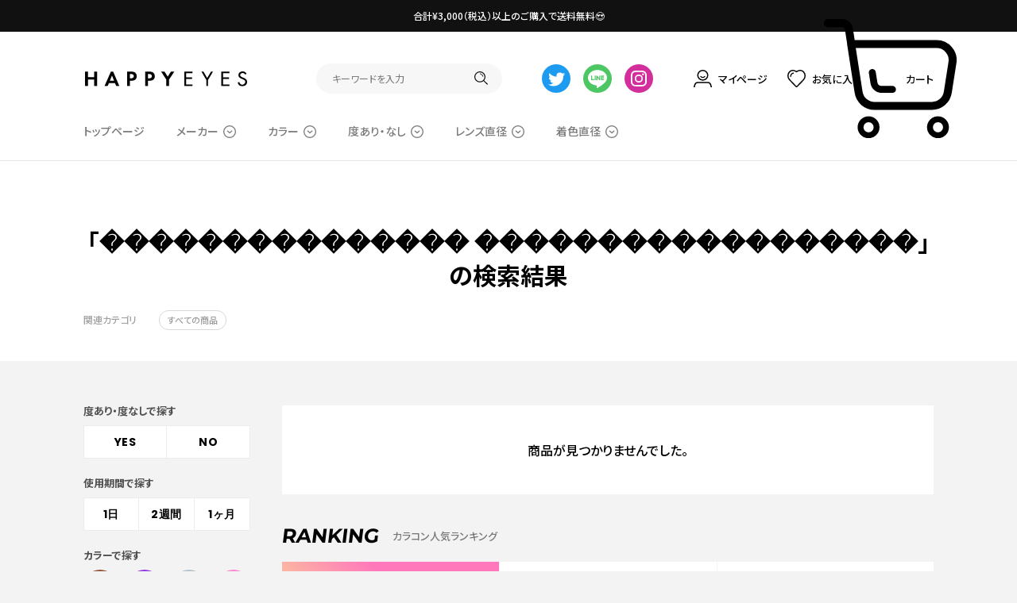

--- FILE ---
content_type: text/html; charset=UTF-8
request_url: https://www.happy-eyes.jp/products/list?name=%EF%BF%BD%EF%BF%BD%EF%BF%BD%EF%BF%BD%EF%BF%BD%EF%BF%BD%EF%BF%BD%EF%BF%BD%EF%BF%BD%EF%BF%BD%EF%BF%BD%EF%BF%BD%EF%BF%BD%EF%BF%BD%EF%BF%BD%20%EF%BF%BD%EF%BF%BD%EF%BF%BD%EF%BF%BD%EF%BF%BD%EF%BF%BD%EF%BF%BD%EF%BF%BD%EF%BF%BD%EF%BF%BD%EF%BF%BD%EF%BF%BD%EF%BF%BD%EF%BF%BD%EF%BF%BD%EF%BF%BD%EF%BF%BD%EF%BF%BD
body_size: 12230
content:
<!doctype html>
<html lang="ja">
<head prefix="og: http://ogp.me/ns# fb: http://ogp.me/ns/fb# product: http://ogp.me/ns/product#">
    <meta charset="utf-8">
    <meta name="viewport" content="width=device-width, initial-scale=1">
    <meta name="eccube-csrf-token" content="jXWa5avhB6DI9fMLvEbqD2X7ZLfV6S-Q52FazbCYA0M">
    <title>公式カラコン通販ハッピーアイズ / 検索結果</title>
                        <link rel="icon" href="/html/user_data/assets/img/common/favicon.ico">
    <link rel="stylesheet" href="https://use.fontawesome.com/releases/v5.3.1/css/all.css" integrity="sha384-mzrmE5qonljUremFsqc01SB46JvROS7bZs3IO2EmfFsd15uHvIt+Y8vEf7N7fWAU" crossorigin="anonymous">
    <link rel="stylesheet" href="https://cdnjs.cloudflare.com/ajax/libs/drawer/3.2.2/css/drawer.min.css">
    <link rel="stylesheet" href="//cdn.jsdelivr.net/jquery.slick/1.6.0/slick.css">
    <link rel="stylesheet" href="/html/template/default/assets/css/common.css?v=20260121115241">
        <script src="https://code.jquery.com/jquery-3.5.1.min.js" integrity="sha256-9/aliU8dGd2tb6OSsuzixeV4y/faTqgFtohetphbbj0=" crossorigin="anonymous"></script>
    <script>
        $(function() {
            $.ajaxSetup({
                'headers': {
                    'ECCUBE-CSRF-TOKEN': $('meta[name="eccube-csrf-token"]').attr('content')
                }
            });
        });
    </script>
                    <!-- ▼GoogleAnalytics -->
            <!-- Global site tag (gtag.js) - Google Analytics -->
<script async src="https://www.googletagmanager.com/gtag/js?id=G-N4TH2XTBBQ"></script>
<script>
  window.dataLayer = window.dataLayer || [];
  function gtag(){dataLayer.push(arguments);}
  gtag('js', new Date());

  gtag('config', 'G-N4TH2XTBBQ');
</script>
        <!-- ▲GoogleAnalytics -->

            </head>
<body id="page_product_list" class="list-page drawer drawer--left">

      <!-- ▼ヘッダー(商品検索・ログインナビ・カート) -->
            

<header class="header">
  <div class="header-top">合計¥3,000（税込）以上のご購入で送料無料😍</div>
  <div class="header-bottom">
    <div class="header-inner inner">
      <h1 class="header-logo"><a href="https://www.happy-eyes.jp/" class="link"><img src="/html/template/default/assets/img/common/logo.svg" alt="公式カラコン通販ハッピーアイズ" class="image"></a></h1>
      <div class="header-menu">
        <div class="search-box">
          <p class="search-close-button"><span class="icon"></span></p>
          <form method="get" class="search-form" action="/products/list">
            <div class="search-form-inner">
              <input type="search" name="name" class="input" placeholder="キーワードを入力">
              <button class="submit" type="submit"><img src="/html/template/default/assets/img/common/search.svg" alt="検索ボタン" class="icon"></button>
            </div>
          </form>
        </div>
        <div class="header-sns">
          <ul class="sns-list">
            <li class="item"><a href="" class="link" target="_blank" rel="noopener"><img src="/html/template/default/assets/img/common/follow-line.svg" alt="" class="icon"></a></li>
            <li class="item"><a href="" class="link" target="_blank" rel="noopener"><img src="/html/template/default/assets/img/common/follow-twitter.svg" alt="" class="icon"></a></li>
            <li class="item"><a href="" class="link" target="_blank" rel="noopener"><img src="/html/template/default/assets/img/common/follow-instagram.svg" alt="" class="icon"></a></li>
          </ul>
        </div>
        <div class="header-nav">
          <ul class="list">
                          <li class="item">
                <a href="https://www.happy-eyes.jp/mypage/login" class="link">
                  <div class="iconWrapper"><img src="/html/template/default/assets/img/common/mypage.svg" alt="" class="icon -mypage"></div>
                  <span class="text">マイページ</span>
                </a>
              </li>
                              <li class="item">
                  <a href="https://www.happy-eyes.jp/mypage/favorite" class="link">
                    <div class="iconWrapper"><img src="/html/template/default/assets/img/common/heart.svg" alt="" class="icon -heart"></div>
                    <span class="text">お気に入り</span>
                  </a>
                </li>
                                      <li class="item">
              <a href="https://www.happy-eyes.jp/cart" class="link">
                <div class="iconWrapper"><img src="/html/template/default/assets/img/common/cart.svg" alt="" class="icon -cart"></div>
                                <span class="text">カート</span>
              </a>
            </li>
          </ul>
        </div>
      </div>
      <div class="sp-search-button">
        <img src="/html/template/default/assets/img/common/search.svg" alt="検索ボタン" class="icon">
      </div>
      <div class="sp-cart-button">
        <a href="https://www.happy-eyes.jp/cart" class="link">
                      <img src="/html/template/default/assets/img/common/cart.svg" alt="カートボタン" class="icon">
        </a>
      </div>
      <button type="button" id="hamburger-button">
        <span class="icon"></span>
      </button>
    </div>
  </div>
</header>

        <!-- ▲ヘッダー(商品検索・ログインナビ・カート) -->


      <!-- ▼グローバルナビゲーション -->
            <nav class="nav">
  <div class="inner">
    <div class="top-menu-list -clear">
      <div class="top-menu-item">
        <a href="https://www.happy-eyes.jp/" class="title">トップページ</a>
      </div>
      <div class="top-menu-item">
        <div class="title -drop_down">メーカー</div>
        <div class="list">
          <div class="inner">
            <div class="item"><a href="https://www.happy-eyes.jp/products/list?name=アイジェニック" class="link">アイジェニック</a></div>
            <div class="item"><a href="https://www.happy-eyes.jp/products/list?name=ヴィクトリアワンデー" class="link">ヴィクトリア ワンデー</a></div>
            <div class="item"><a href="https://www.happy-eyes.jp/products/list?name=ヴィクトリア2ウィーク" class="link">ヴィクトリア 2ウィーク</a></div>
            <div class="item"><a href="https://www.happy-eyes.jp/products/list?name=エバーカラーワンデーナチュラル" class="link">エバーカラーワンデー ナチュラル</a></div>
            <div class="item"><a href="https://www.happy-eyes.jp/products/list?name=エバーカラーワンデー ナチュラル モイストレーベルUV" class="link">エバーカラーワンデー ナチュラル モイストレーベルUV</a></div>
            <div class="item"><a href="https://www.happy-eyes.jp/products/list?name=エバーカラーワンデーミリモア" class="link">エバーカラーワンデー ミリモア</a></div>
            <div class="item"><a href="https://www.happy-eyes.jp/products/list?name=エバーカラーワンデー ルクアージュ" class="link">エバーカラーワンデー ルクアージュ</a></div>
            <div class="item"><a href="https://www.happy-eyes.jp/products/list?name=エルージュ ツーウィーク" class="link">エルージュ ツーウィーク</a></div>
            <div class="item"><a href="https://www.happy-eyes.jp/products/list?name=カイカ" class="link">カイカ</a></div>
            <div class="item"><a href="https://www.happy-eyes.jp/products/list?name=キャンディーマジックワンデーBLB" class="link">キャンディーマジックワンデーBLB</a></div>
            <div class="item"><a href="https://www.happy-eyes.jp/products/list?name=キャンディーマジック1monthBLB" class="link">キャンディーマジックマンスリーBLB</a></div>
            <div class="item"><a href="https://www.happy-eyes.jp/products/list?name=シークレットキャンディーマジック1month" class="link">シークレットキャンディーマジック ワンマンス</a></div>
            <div class="item"><a href="https://www.happy-eyes.jp/products/list?name=シークレットキャンディーマジックワンデー" class="link">シークレットキャンディーマジック ワンデー</a></div>
            <div class="item"><a href="https://www.happy-eyes.jp/products/list?name=チュチュワンデー" class="link">#チュチュ ワンデー</a></div>
            <div class="item"><a href="https://www.happy-eyes.jp/products/list?name=チュチュワンマンス" class="link">#チュチュ ワンマンス</a></div>
            <div class="item"><a href="https://www.happy-eyes.jp/products/list?name=ネオサイトワンデーシエルUV" class="link">ネオサイトワンデーシエルUV</a></div>
            <div class="item"><a href="https://www.happy-eyes.jp/products/list?name=ピュアリティ サークル" class="link">ピュアリティ サークル</a></div>
            <div class="item"><a href="https://www.happy-eyes.jp/products/list?name=ビュームワンデー" class="link">ビュームワンデー</a></div>
            <div class="item"><a href="https://www.happy-eyes.jp/products/list?name=「ファビュラス 1day」" class="link">ファビュラス 1day</a></div>
            <div class="item"><a href="https://www.happy-eyes.jp/products/list?name=「ファビュラス 1month」" class="link">ファビュラス 1month</a></div>
            <div class="item"><a href="https://www.happy-eyes.jp/products/list?name=フルフル ワンデー" class="link">フルフル ワンデー</a></div>
            <div class="item"><a href="https://www.happy-eyes.jp/products/list?name=マーブルワンデー" class="link">マーブルワンデー</a></div>
            <div class="item"><a href="https://www.happy-eyes.jp/products/list?name=マーブルワンマンス" class="link">マーブルワンマンス</a></div>
            <div class="item"><a href="https://www.happy-eyes.jp/products/list?name=リアリア 1day" class="link">リアリア 1day</a></div>
            <div class="item"><a href="https://www.happy-eyes.jp/products/list?name=リアリア 1month" class="link">リアリア 1month</a></div>
            <div class="item"><a href="https://www.happy-eyes.jp/products/list?name=リルミィ" class="link">リルミィ ワンデー</a></div>
            <div class="item"><a href="https://www.happy-eyes.jp/products/list?name=ルミアワンデー" class="link">ルミア ワンデー</a></div>
            <div class="item"><a href="https://www.happy-eyes.jp/products/list?name=ルミア14.5 ワンデー" class="link">ルミア 14.5 ワンデー</a></div>
            <div class="item"><a href="https://www.happy-eyes.jp/products/list?name=ルミアモイスチャー ワンデー" class="link">ルミア モイスチャー ワンデー</a></div>
            <div class="item"><a href="https://www.happy-eyes.jp/products/list?name=ルミア2ウィーク" class="link">ルミア 2ウィーク</a></div>
            <div class="item"><a href="https://www.happy-eyes.jp/products/list?name=ルナナチュラルワンデーBLB" class="link">ルナ ナチュラル ワンデー BLB</a></div>
            <div class="item"><a href="https://www.happy-eyes.jp/products/list?name=ルナナチュラルワンマンス" class="link">ルナ ナチュラル ワンマンス</a></div>
            <div class="item"><a href="https://www.happy-eyes.jp/products/list?name=レヴィア ワンデー" class="link">レヴィア ワンデー</a></div>
            <div class="item"><a href="https://www.happy-eyes.jp/products/list?name=レヴィアワンマンス" class="link">レヴィア ワンマンス</a></div>
            <div class="item"><a href="https://www.happy-eyes.jp/products/list?name=レヴィアブルーライトバリア" class="link">レヴィア ブルーライトバリア ワンデー</a></div>
            <div class="item"><a href="https://www.happy-eyes.jp/products/list?name=レリッシュ" class="link">レリッシュ</a></div>
          </div>
        </div>
      </div>
      <div class="top-menu-item">
        <div class="title -drop_down">カラー</div>
        <div class="list">
          <div class="inner">
            <div class="item"><a href="https://www.happy-eyes.jp/products/list?name=ブラウン" class="link">ブラウン</a></div>
            <div class="item"><a href="https://www.happy-eyes.jp/products/list?name=パープル" class="link">パープル</a></div>
            <div class="item"><a href="https://www.happy-eyes.jp/products/list?name=グレー" class="link">グレー</a></div>
            <div class="item"><a href="https://www.happy-eyes.jp/products/list?name=ピンク" class="link">ピンク</a></div>
            <div class="item"><a href="https://www.happy-eyes.jp/products/list?name=イエロー" class="link">イエロー</a></div>
            <div class="item"><a href="https://www.happy-eyes.jp/products/list?name=レッド" class="link">レッド</a></div>
            <div class="item"><a href="https://www.happy-eyes.jp/products/list?name=ブルー" class="link">ブルー</a></div>
            <div class="item"><a href="https://www.happy-eyes.jp/products/list?name=グリーン" class="link">グリーン</a></div>
            <div class="item"><a href="https://www.happy-eyes.jp/products/list?name=オレンジ" class="link">オレンジ</a></div>
            <div class="item"><a href="https://www.happy-eyes.jp/products/list?name=ベージュ" class="link">ベージュ</a></div>
          </div>
        </div>
      </div>
      <div class="top-menu-item">
        <div class="title -drop_down">度あり・なし</div>
        <div class="list">
          <div class="inner">
            <div class="item"><a href="https://www.happy-eyes.jp/products/list?name=度あり" class="link">度あり</a></div>
            <div class="item"><a href="https://www.happy-eyes.jp/products/list?name=度なし" class="link">度なし</a></div>
          </div>
        </div>
      </div>
      <div class="top-menu-item">
        <div class="title -drop_down">レンズ直径</div>
        <div class="list">
          <div class="inner">
            <div class="item"><a href="https://www.happy-eyes.jp/products/list?name=14.0" class="link">14.0</a></div>
            <div class="item"><a href="https://www.happy-eyes.jp/products/list?name=14.1" class="link">14.1</a></div>
            <div class="item"><a href="https://www.happy-eyes.jp/products/list?name=14.2" class="link">14.2</a></div>
            <div class="item"><a href="https://www.happy-eyes.jp/products/list?name=14.3" class="link">14.3</a></div>
            <div class="item"><a href="https://www.happy-eyes.jp/products/list?name=14.4" class="link">14.4</a></div>
            <div class="item"><a href="https://www.happy-eyes.jp/products/list?name=14.5" class="link">14.5</a></div>
            <div class="item"><a href="https://www.happy-eyes.jp/products/list?name=14.8" class="link">14.8</a></div>
            <div class="item"><a href="https://www.happy-eyes.jp/products/list?name=15.0" class="link">15.0</a></div>
          </div>
        </div>
      </div>
      <div class="top-menu-item">
        <div class="title -drop_down">着色直径</div>
        <div class="list">
          <div class="inner">
            <div class="item"><a href="https://www.happy-eyes.jp/products/list?name=着色直径12.5" class="link">12.5</a></div>
            <div class="item"><a href="https://www.happy-eyes.jp/products/list?name=着色直径12.6" class="link">12.6</a></div>
            <div class="item"><a href="https://www.happy-eyes.jp/products/list?name=着色直径12.7" class="link">12.7</a></div>
            <div class="item"><a href="https://www.happy-eyes.jp/products/list?name=着色直径13.0" class="link">13.0</a></div>
            <div class="item"><a href="https://www.happy-eyes.jp/products/list?name=着色直径13.1" class="link">13.1</a></div>
            <div class="item"><a href="https://www.happy-eyes.jp/products/list?name=着色直径13.2" class="link">13.2</a></div>
            <div class="item"><a href="https://www.happy-eyes.jp/products/list?name=着色直径13.3" class="link">13.3</a></div>
            <div class="item"><a href="https://www.happy-eyes.jp/products/list?name=着色直径13.4" class="link">13.4</a></div>
            <div class="item"><a href="https://www.happy-eyes.jp/products/list?name=着色直径13.5" class="link">13.5</a></div>
            <div class="item"><a href="https://www.happy-eyes.jp/products/list?name=着色直径13.6" class="link">13.6</a></div>
            <div class="item"><a href="https://www.happy-eyes.jp/products/list?name=着色直径13.7" class="link">13.7</a></div>
            <div class="item"><a href="https://www.happy-eyes.jp/products/list?name=着色直径13.8" class="link">13.8</a></div>
            <div class="item"><a href="https://www.happy-eyes.jp/products/list?name=着色直径13.9" class="link">13.9</a></div>
            <div class="item"><a href="https://www.happy-eyes.jp/products/list?name=着色直径14.0" class="link">14.0</a></div>
            <div class="item"><a href="https://www.happy-eyes.jp/products/list?name=着色直径14.1" class="link">14.1</a></div>
            <div class="item"><a href="https://www.happy-eyes.jp/products/list?name=着色直径14.2" class="link">14.2</a></div>
          </div>
        </div>
      </div>
    </div>
  </div>
</nav>
        <!-- ▲グローバルナビゲーション -->


<div class="single-list-header">
  <div class="inner">

    <form name="form1" id="form1" method="get" action="?">
              <input type="hidden" id="mode"
          name="mode"
          />
              <input type="hidden" id="category_id"
          name="category_id"
          />
              <input type="hidden" id="name"
          name="name"
          value="��������������� ������������������" />
              <input type="hidden" id="pageno"
          name="pageno"
          />
              <input type="hidden" id="disp_number"
          name="disp_number"
          value="0" />
              <input type="hidden" id="orderby"
          name="orderby"
          value="0" />
          </form>

    <div class="single-list-title">
      <h2 class="title">
                          「��������������� ������������������」の検索結果
              </h2>
          </div>

    <div class="single-list-control">

      <div class="item">

        
                  <div class="category">
            <div class="label">関連カテゴリ</div>
            <div class="list">
              <div class="item"><a href="https://www.happy-eyes.jp/products/list" class="link">すべての商品</a></div>
            </div>
          </div>
        
        
      </div>

      
    </div>

  </div>

</div>

<main class="contents">
  <div class="inner -clear">

                            
      <div class="main">
                    
                    
<div class="main-section">

  
          <div class="no-items">商品が見つかりませんでした。</div>
    
  
</div>


                                    <!-- ▼ランキング -->
            <div class="main-section">
  <div class="main-section-title">
    <div class="en">RANKING</div>
    <div class="jp">カラコン人気ランキング</div>
  </div>
  <div class="ranking-tab">
    <div class="ranking-tab-list">
      <div class="ranking-tab-item -active"><a href="#tab_2" class="link">ワンデー<span class="spHide">カラコン<span></a></div>
      <div class="ranking-tab-item"><a href="#tab_3" class="link">2週間<span class="spHide">カラコン<span></a></div>
      <div class="ranking-tab-item"><a href="#tab_4" class="link">マンスリー<span class="spHide">カラコン<span></a></div>
    </div>
  </div>
  
<div class="ranking-contents -active" id="tab_2">
  <div class="ranking-list">
        <div class="ranking-first">
      <div class="ranking-item -rank_1">
          <a href="https://www.happy-eyes.jp/products/detail/919" class="link">
            <span class="ranking-label"></span>
            <div class="ranking-item-image">
              <p class="inner">
                <img src="/html/upload/save_image/0120184054_696f4da655b5c.jpg" class="image">
              </p>
            </div>
            <p class="ranking-item-name">ビューム 1day《夢見パール》[10枚入り]</p>
            <p class="ranking-item-price">
                                                            ￥1,760
                                                </p>
          </a>
      </div>
      <div class="ranking-keywords">
        <div class="title">人気のキーワード</div>
        <div class="list -clear"></div>
      </div>
    </div>
        <div class="ranking-second">
                          <div class="ranking-item -rank_2">
            <a href="https://www.happy-eyes.jp/products/detail/134" class="link">
              <div class="ranking-item-image">
                <p class="inner">
                  <img src="/html/upload/save_image/0904163357_68b940e599110.jpg" class="image">
                </p>
              </div>
              <p class="ranking-item-name">ルミア 1day《スウィートブラウン》[10枚入り]</p>
              <p class="ranking-item-price">
                                                                  ￥1,815
                                                      </p>
            </a>
        </div>
                                <div class="ranking-item -rank_3">
            <a href="https://www.happy-eyes.jp/products/detail/145" class="link">
              <div class="ranking-item-image">
                <p class="inner">
                  <img src="/html/upload/save_image/0717170903_66977c1f65763.jpg" class="image">
                </p>
              </div>
              <p class="ranking-item-name">エバーカラーワンデー ナチュラル モイストレーベルUV(Ever Color 1day Natural MOIST LABEL UV)《Brown Mariage》ブラウンマリアージュ[20枚入り]</p>
              <p class="ranking-item-price">
                                                                  ￥2,598
                                                      </p>
            </a>
        </div>
                                <div class="ranking-item -rank_4">
            <a href="https://www.happy-eyes.jp/products/detail/16" class="link">
              <div class="ranking-item-image">
                <p class="inner">
                  <img src="/html/upload/save_image/1008135357_68e5ee6560cda.jpg" class="image">
                </p>
              </div>
              <p class="ranking-item-name">キャンディーマジック 1day《ミミブラウン》[10枚入り]</p>
              <p class="ranking-item-price">
                                                                  ￥1,958
                                                      </p>
            </a>
        </div>
                                <div class="ranking-item -rank_5">
            <a href="https://www.happy-eyes.jp/products/detail/674" class="link">
              <div class="ranking-item-image">
                <p class="inner">
                  <img src="/html/upload/save_image/0403120128_67edfa08256cc.jpg" class="image">
                </p>
              </div>
              <p class="ranking-item-name">レヴィア ワンデー カラー(Revia 1day color)《Stay me》ステイミー[10枚入り]</p>
              <p class="ranking-item-price">
                                                                  ￥1,716
                                                      </p>
            </a>
        </div>
                </div>
  </div>
</div>  
<div class="ranking-contents" id="tab_3">
  <div class="ranking-list">
        <div class="ranking-first">
      <div class="ranking-item -rank_1">
          <a href="https://www.happy-eyes.jp/products/detail/853" class="link">
            <span class="ranking-label"></span>
            <div class="ranking-item-image">
              <p class="inner">
                <img src="/html/upload/save_image/0527180351_68357ff7689c9.jpg" class="image">
              </p>
            </div>
            <p class="ranking-item-name">エルージュ ツーウィーク(eRouge 2weeks)《Sheer Brown》シアーブラウン[6枚入り]</p>
            <p class="ranking-item-price">
                                                            ￥2,640
                                                </p>
          </a>
      </div>
      <div class="ranking-keywords">
        <div class="title">人気のキーワード</div>
        <div class="list -clear"></div>
      </div>
    </div>
        <div class="ranking-second">
                          <div class="ranking-item -rank_2">
            <a href="https://www.happy-eyes.jp/products/detail/903" class="link">
              <div class="ranking-item-image">
                <p class="inner">
                  <img src="/html/upload/save_image/0909183257_68bff449d644c.jpg" class="image">
                </p>
              </div>
              <p class="ranking-item-name">ルミア 2week《シフォンオリーブ》[6枚入り]</p>
              <p class="ranking-item-price">
                                                                  ￥2,420
                                                      </p>
            </a>
        </div>
                                <div class="ranking-item -rank_3">
            <a href="https://www.happy-eyes.jp/products/detail/905" class="link">
              <div class="ranking-item-image">
                <p class="inner">
                  <img src="/html/upload/save_image/0910162948_68c128ec440b7.jpg" class="image">
                </p>
              </div>
              <p class="ranking-item-name">ルミア 2week《スウィートブラウン》[6枚入り]</p>
              <p class="ranking-item-price">
                                                                  ￥2,420
                                                      </p>
            </a>
        </div>
                                                  <div class="ranking-item -rank_5">
            <a href="https://www.happy-eyes.jp/products/detail/236" class="link">
              <div class="ranking-item-image">
                <p class="inner">
                  <img src="/html/upload/save_image/0119155715_61e7b64bdd05d.jpg" class="image">
                </p>
              </div>
              <p class="ranking-item-name">ヴィクトリア 2ウィーク(Victoria 2Week)《Brown》ブラウン[6枚入り]</p>
              <p class="ranking-item-price">
                                                                  ￥2,420
                                                      </p>
            </a>
        </div>
                </div>
  </div>
</div>  
<div class="ranking-contents" id="tab_4">
  <div class="ranking-list">
        <div class="ranking-first">
      <div class="ranking-item -rank_1">
          <a href="https://www.happy-eyes.jp/products/detail/730" class="link">
            <span class="ranking-label"></span>
            <div class="ranking-item-image">
              <p class="inner">
                <img src="/html/upload/save_image/1128154748_6748121457f8d.jpg" class="image">
              </p>
            </div>
            <p class="ranking-item-name">キャンディーマジック1month BLB(CandyMagic 1month BLB)《MELO GRAY》メログレー[1枚入り]</p>
            <p class="ranking-item-price">
                                                            ￥1,078
                                                </p>
          </a>
      </div>
      <div class="ranking-keywords">
        <div class="title">人気のキーワード</div>
        <div class="list -clear"></div>
      </div>
    </div>
        <div class="ranking-second">
                          <div class="ranking-item -rank_2">
            <a href="https://www.happy-eyes.jp/products/detail/245" class="link">
              <div class="ranking-item-image">
                <p class="inner">
                  <img src="/html/upload/save_image/1006140820_651f964497b7a.jpg" class="image">
                </p>
              </div>
              <p class="ranking-item-name">マーブルワンマンス(Marble 1month)《Chelsy》チェルシー[2枚入り]</p>
              <p class="ranking-item-price">
                                                                  ￥1,815
                                                      </p>
            </a>
        </div>
                                <div class="ranking-item -rank_3">
            <a href="https://www.happy-eyes.jp/products/detail/731" class="link">
              <div class="ranking-item-image">
                <p class="inner">
                  <img src="/html/upload/save_image/1128153435_67480efb22492.jpg" class="image">
                </p>
              </div>
              <p class="ranking-item-name">キャンディーマジック1month BLB(CandyMagic 1month BLB)《NENE HAZEL》ネネヘーゼル[1枚入り]</p>
              <p class="ranking-item-price">
                                                                  ￥1,078
                                                      </p>
            </a>
        </div>
                                <div class="ranking-item -rank_4">
            <a href="https://www.happy-eyes.jp/products/detail/299" class="link">
              <div class="ranking-item-image">
                <p class="inner">
                  <img src="/html/upload/save_image/0713171721_62ce7f91a1f5f.jpg" class="image">
                </p>
              </div>
              <p class="ranking-item-name">【度あり】レヴィア ワンマンス カラー(Revia 1month color)《Melty Bare》メルティベア[1枚入り]</p>
              <p class="ranking-item-price">
                                                                  ￥1,760
                                                      </p>
            </a>
        </div>
                                <div class="ranking-item -rank_5">
            <a href="https://www.happy-eyes.jp/products/detail/870" class="link">
              <div class="ranking-item-image">
                <p class="inner">
                  <img src="/html/upload/save_image/0610175851_6847f3cb61f7e.jpg" class="image">
                </p>
              </div>
              <p class="ranking-item-name">ファビュラス 1month(Fabulous 1month)《VANILLA BROWN》バニラブラウン[2枚入り]</p>
              <p class="ranking-item-price">
                                                                  ￥2,178
                                                      </p>
            </a>
        </div>
                </div>
  </div>
</div></div>
        <!-- ▲ランキング -->
    <!-- ▼ピックアップ -->
            
<div class="main-section">
  <div class="main-section-title">
    <div class="en">PICK UP</div>
    <div class="jp">運営部おすすめのカラコンはこちら！</div>
  </div>
  <div class="product-list">

    
    <div class="product-item">
      <a href="https://www.happy-eyes.jp/products/detail/895" class="link">
        <div class="product-item-image">
          <div class="inner">
            <img src="/html/upload/save_image/0730155453_6889c1bdd5cf3.jpg" class="image">
          </div>
        </div>
        <p class="product-item-name">エバーカラーワンデー ナチュラル《ミルクブラウニー》[20枚入り]</p>
        <p class="product-item-price">
                                                ￥2,598
                                    </p>
      </a>
  </div>
  
    
    <div class="product-item">
      <a href="https://www.happy-eyes.jp/products/detail/836" class="link">
        <div class="product-item-image">
          <div class="inner">
            <img src="/html/upload/save_image/0418114155_6801bbf34b991.jpg" class="image">
          </div>
        </div>
        <p class="product-item-name">カイカ(Kaica)《Yuka Brown》優花ブラウン[10枚入り]</p>
        <p class="product-item-price">
                                                ￥1,815
                                    </p>
      </a>
  </div>
  
    
    <div class="product-item">
      <a href="https://www.happy-eyes.jp/products/detail/810" class="link">
        <div class="product-item-image">
          <div class="inner">
            <img src="/html/upload/save_image/1128164704_67481ff800b1c.jpg" class="image">
          </div>
        </div>
        <p class="product-item-name">キャンディーマジック1month BLB(CandyMagic 1month BLB)《MELO BROWN》メロブラウン[1枚入り]</p>
        <p class="product-item-price">
                                                ￥1,078
                                    </p>
      </a>
  </div>
  
    
    <div class="product-item">
      <a href="https://www.happy-eyes.jp/products/detail/40" class="link">
        <div class="product-item-image">
          <div class="inner">
            <img src="/html/upload/save_image/0926113228_651242bc73285.jpg" class="image">
          </div>
        </div>
        <p class="product-item-name">マーブルワンデー(Marble 1DAY)《MilkChocolat》ミルクショコラ[10枚入り]</p>
        <p class="product-item-price">
                                                ￥1,848
                                    </p>
      </a>
  </div>
  
    
    <div class="product-item">
      <a href="https://www.happy-eyes.jp/products/detail/279" class="link">
        <div class="product-item-image">
          <div class="inner">
            <img src="/html/upload/save_image/0403115407_67edf84f1c2ad.jpg" class="image">
          </div>
        </div>
        <p class="product-item-name">レヴィア ワンデー カラー(Revia 1day color)《PaleMirage》ペールミラージュ[10枚入り]</p>
        <p class="product-item-price">
                                                ￥1,716
                                    </p>
      </a>
  </div>
  
    
    <div class="product-item">
      <a href="https://www.happy-eyes.jp/products/detail/169" class="link">
        <div class="product-item-image">
          <div class="inner">
            <img src="/html/upload/save_image/0305153017_65e6bbf941b5e.jpg" class="image">
          </div>
        </div>
        <p class="product-item-name">ルミアモイスチャー　ワンデー(LuMia moisture 1DAY)《NUDY BROWN+》ヌーディーブラウンプラス[10枚入り]</p>
        <p class="product-item-price">
                                                ￥1,815
                                    </p>
      </a>
  </div>
  
    
    <div class="product-item">
      <a href="https://www.happy-eyes.jp/products/detail/745" class="link">
        <div class="product-item-image">
          <div class="inner">
            <img src="/html/upload/save_image/0120183805_696f4cfd6ad6d.jpg" class="image">
          </div>
        </div>
        <p class="product-item-name">ビューム 1day《星屑キャンディー》[10枚入り]</p>
        <p class="product-item-price">
                                                ￥1,760
                                    </p>
      </a>
  </div>
  
    
    <div class="product-item">
      <a href="https://www.happy-eyes.jp/products/detail/840" class="link">
        <div class="product-item-image">
          <div class="inner">
            <img src="/html/upload/save_image/0418140017_6801dc61c2ec8.jpg" class="image">
          </div>
        </div>
        <p class="product-item-name">カイカ(Kaica)《Touka Veil》透花ヴェール[10枚入り]</p>
        <p class="product-item-price">
                                                ￥1,815
                                    </p>
      </a>
  </div>
  
    </div>
</div>
        <!-- ▲ピックアップ -->
    <!-- ▼バナー -->
            <div class="main-section">
  <div class="main-section-title">
    <div class="en">LINE UP</div>
    <div class="jp">運営部おすすめのカラコンブランド！</div>
  </div>
  <div class="banner-list">
    <div class="banner-item">
      <a href="https://www.happy-eyes.jp/products/list?name=%E3%83%93%E3%83%A5%E3%83%BC%E3%83%A0%E3%83%AF%E3%83%B3%E3%83%87%E3%83%BC" class="link">
        <div class="banner-image"><img src="/html/user_data/viewm1day./viewm_bnr_960x313.jpg" class="image"></div>
        <div class="banner-description">光が差し込んだような仕上がりでツヤ感たっぷり♡　ビューム ワンデー</div>
      </a>
    </div>
    <div class="banner-item">
      <a href="https://happy-eyes.jp/products/list?name=%E3%83%AA%E3%83%AB%E3%83%9F%E3%82%A3" class="link">
        <div class="banner-image"><img src="/html/user_data/LilMe/2025LilMe_banner_960_313.jpg" class="image"></div>
        <div class="banner-description">もっと可愛くもっと楽しく♡きゅるかわ水光カラコン　リルミィ ワンデー</div>
      </a>
    </div>
    <div class="banner-item">
      <a href="https://www.happy-eyes.jp/products/list?name=%E3%83%AA%E3%82%A2%E3%83%AA%E3%82%A2" class="link">
        <div class="banner-image"><img src="/html/user_data/RIARIA/banner_960_313.jpg" class="image"></div>
        <div class="banner-description">“回らない”水光カラコン♪ リアリア ワンデー</div>
      </a>
    </div>
    <div class="banner-item">
      <a href="https://www.happy-eyes.jp/products/list?name=%E3%82%B7%E3%83%BC%E3%82%AF%E3%83%AC%E3%83%83%E3%83%88%E3%82%AD%E3%83%A3%E3%83%B3%E3%83%87%E3%82%A3%E3%83%BC%E3%83%9E%E3%82%B8%E3%83%83%E3%82%AF%E3%83%AF%E3%83%B3%E3%83%87%E3%83%BC" class="link">
        <div class="banner-image"><img src="/html/user_data/SecretCandyMagic1day/202509_SCM1m_bn_oroshi_1000_350.jpg" class="image"></div>
        <div class="banner-description">可愛く盛って、みんなが主役♡　シークレットキャンディーマジック ワンデー</div>
      </a>
    </div>
    <div class="banner-item">
      <a href="https://www.happy-eyes.jp/products/list?name=%E3%82%B7%E3%83%BC%E3%82%AF%E3%83%AC%E3%83%83%E3%83%88%E3%82%AD%E3%83%A3%E3%83%B3%E3%83%87%E3%82%A3%E3%83%BC%E3%83%9E%E3%82%B8%E3%83%83%E3%82%AF1month" class="link">
        <div class="banner-image"><img src="/html/user_data/secretcandymagic1month/2025SCM_1month_banner_1000_350.jpg" class="image"></div>
        <div class="banner-description">心をいとめる無敵レンズ“爆誕” シークレットキャンディーマジック1month</div>
      </a>
    </div>
    <div class="banner-item">
      <a href="https://www.happy-eyes.jp/products/list?name=%E3%82%AD%E3%83%A3%E3%83%B3%E3%83%87%E3%82%A3%E3%83%BC%E3%83%9E%E3%82%B8%E3%83%83%E3%82%AF1monthBLB" class="link">
        <div class="banner-image"><img src="/html/user_data/CandyMagic1monthBLB/1month_banner_960_313.jpg" class="image"></div>
        <div class="banner-description">より可愛く、より瞳にやさしく♡ キャンディーマジックマンスリーBLB</div>
      </a>
    </div>
    <div class="banner-item">
      <a href="https://www.happy-eyes.jp/products/list?name=%E3%80%8C%E3%83%95%E3%82%A1%E3%83%93%E3%83%A5%E3%83%A9%E3%82%B9%201month%E3%80%8D" class="link">
        <div class="banner-image"><img src="/html/user_data/FABULOUS/2025fab_1m_banner_1040_392.jpg" class="image"></div>
        <div class="banner-description">キャンマジシリーズの大人気カラーが新たに2色、DIA15mmで新登場♪　ファビュラス 1month</div>
      </a>
    </div>
    <div class="banner-item">
      <a href="https://www.happy-eyes.jp/products/list?name=%E3%80%8C%E3%83%95%E3%82%A1%E3%83%93%E3%83%A5%E3%83%A9%E3%82%B9%201day%E3%80%8D" class="link">
        <div class="banner-image"><img src="/html/user_data/FABULOUS_1day/2025fab_1d_banner_960_313.jpg" class="image"></div>
        <div class="banner-description">待望の1day登場！最大級に盛れるDIA15mm♡　ファビュラス 1day</div>
      </a>
    </div>
    <div class="banner-item">
      <a href="https://www.happy-eyes.jp/products/list?name=%E3%82%A8%E3%83%90%E3%83%BC%E3%82%AB%E3%83%A9%E3%83%BC%E3%83%AF%E3%83%B3%E3%83%87%E3%83%BC%20%E3%83%A2%E3%82%A4%E3%82%B9%E3%83%88%E3%83%AC%E3%83%BC%E3%83%99%E3%83%ABUV" class="link">
        <div class="banner-image"><img src="/html/user_data/EverColor1day_Natural_MOISTLABEL_UV/econuv_bnr_960x313.jpg" class="image"></div>
        <div class="banner-description">瞳全方位可愛い瞳に♡ エバーカラーワンデーナチュラルモイストレーベルUV</div>
      </a>
    </div>
    <div class="banner-item">
      <a href="https://www.happy-eyes.jp/products/list?name=%E3%83%9E%E3%83%BC%E3%83%96%E3%83%AB%E3%83%AF%E3%83%B3%E3%83%87%E3%83%BC" class="link">
        <div class="banner-image"><img src="/html/user_data/BNR_2/202308_mar1d_oroshi_1000_350.jpg" class="image"></div>
        <div class="banner-description">最強カワイイ宣言。 マーブル ワンデー</div>
      </a>
    </div>
    <div class="banner-item">
      <a href="https://www.happy-eyes.jp/products/list?name=%E3%83%AC%E3%83%AA%E3%83%83%E3%82%B7%E3%83%A5" class="link">
        <div class="banner-image"><img src="/html/user_data/LALISH/lalish_bnr_960x313.jpg" class="image"></div>
        <div class="banner-description">気分にあわせて瞳を着せ替え♪ レリッシュ</div>
      </a>
    </div>
    <div class="banner-item">
      <a href="https://www.happy-eyes.jp/products/list?name=%E3%82%A8%E3%83%AB%E3%83%BC%E3%82%B8%E3%83%A5%20%E3%83%84%E3%83%BC%E3%82%A6%E3%82%A3%E3%83%BC%E3%82%AF" class="link">
        <div class="banner-image"><img src="/html/user_data/eRouge_2/eRouge_bnr_960x313.jpg" class="image"></div>
        <div class="banner-description">ちゅるんと透明感叶う♡ エルージュ</div>
      </a>
    </div>
    <div class="banner-item">
      <a href="https://www.happy-eyes.jp/products/list?name=%E3%83%AC%E3%83%B4%E3%82%A3%E3%82%A2%E3%83%AF%E3%83%B3%E3%83%9E%E3%83%B3%E3%82%B9" class="link">
        <div class="banner-image"><img src="/html/user_data/BNR_4/revia1m_banner_202204_oroshi_960_313.jpg" class="image"></div>
        <div class="banner-description">理想の瞳が見つかる、印象UPレンズ。 レヴィア ワンマンス</div>
      </a>
    </div>
    <div class="banner-item">
      <a href="https://www.happy-eyes.jp/products/list?name=%E3%83%AC%E3%83%B4%E3%82%A3%E3%82%A2%E3%83%96%E3%83%AB%E3%83%BC%E3%83%A9%E3%82%A4%E3%83%88%E3%83%90%E3%83%AA%E3%82%A2" class="link">
        <div class="banner-image"><img src="/html/user_data/BNR_4/2023_reBLB_bn_color_1000x350.jpg" class="image"></div>
        <div class="banner-description">着け心地にもこだわった新機能付きレンズ！ レヴィア BLB 1day</div>
      </a>
    </div>
    <div class="banner-item">
      <a href="https://www.happy-eyes.jp/products/list?name=%E3%83%9E%E3%83%BC%E3%83%96%E3%83%AB%E3%83%AF%E3%83%B3%E3%83%9E%E3%83%B3%E3%82%B9" class="link">
        <div class="banner-image"><img src="/html/user_data/BNR_3/202308_mar1m_oroshi_1000_350.jpg" class="image"></div>
        <div class="banner-description">大人になっても“あざとさ”は正義！ マーブルワンマンス</div>
      </a>
    </div>
    <div class="banner-item">
      <a href="https://happy-eyes.jp/products/list?name=%E3%83%8D%E3%82%AA%E3%82%B5%E3%82%A4%E3%83%88%E3%83%AF%E3%83%B3%E3%83%87%E3%83%BC%E3%82%B7%E3%82%A8%E3%83%ABUV" class="link">
        <div class="banner-image"><img src="/html/user_data/BNR_4/CielUV_2023_yoko.jpg" class="image"></div>
        <div class="banner-description">忘れられない圧倒的な透明感..♪ ネオサイトワンデーシエルUV</div>
      </a>
    </div>
    <div class="banner-item">
      <a href="https://www.happy-eyes.jp/products/list?name=%E3%80%8C%E3%83%AB%E3%83%9F%E3%82%A2%201day%E3%80%8D" class="link">
        <div class="banner-image"><img src="/html/user_data/LuMia/top_bnr.jpg" class="image"></div>
        <div class="banner-description">いつものわたし？でもどこか違う、極上裸眼風カラコン。 ルミア 1day</div>
      </a>
    </div>
    <div class="banner-item">
      <a href="https://www.happy-eyes.jp/products/list?name=%E3%83%AB%E3%83%9F%E3%82%A22%E3%82%A6%E3%82%A3%E3%83%BC%E3%82%AF" class="link">
        <div class="banner-image"><img src="/html/user_data/LuMia2week/top_bunner.jpg" class="image"></div>
        <div class="banner-description">バレずに可愛く♡極上裸眼風カラコン。 ルミア 2week</div>
      </a>
    </div>
  </div>
</div>
        <!-- ▲バナー -->
    <!-- ▼新着商品 -->
            
<div class="main-section">
  <div class="main-section-title">
    <div class="en">NEW ITEMS</div>
    <div class="jp">新商品を誰よりも早く試してみよう！</div>
  </div>
      <div class="product-list">
              <div class="product-item">
          <a href="https://www.happy-eyes.jp/products/detail/922" class="link">
            <div class="product-item-image">
              <div class="inner">
                <img src="/html/upload/save_image/0120111920_696ee628ec2b3.jpg" class="image">
              </div>
            </div>
            <p class="product-item-name">リアリア 1month《リアリーブラウン》[2枚入り]</p>
            <p class="product-item-price">
                                                ￥1,738
                                          </p>
          </a>
        </div>
              <div class="product-item">
          <a href="https://www.happy-eyes.jp/products/detail/921" class="link">
            <div class="product-item-image">
              <div class="inner">
                <img src="/html/upload/save_image/0120111529_696ee5418a40b.jpg" class="image">
              </div>
            </div>
            <p class="product-item-name">リアリア 1month《シリアルベージュ》[2枚入り]</p>
            <p class="product-item-price">
                                                ￥1,738
                                          </p>
          </a>
        </div>
              <div class="product-item">
          <a href="https://www.happy-eyes.jp/products/detail/920" class="link">
            <div class="product-item-image">
              <div class="inner">
                <img src="/html/upload/save_image/0119181227_696df57b5d6f3.jpg" class="image">
              </div>
            </div>
            <p class="product-item-name">リアリア 1month《アリアグレー》[2枚入り]</p>
            <p class="product-item-price">
                                                ￥1,738
                                          </p>
          </a>
        </div>
              <div class="product-item">
          <a href="https://www.happy-eyes.jp/products/detail/919" class="link">
            <div class="product-item-image">
              <div class="inner">
                <img src="/html/upload/save_image/0120184054_696f4da655b5c.jpg" class="image">
              </div>
            </div>
            <p class="product-item-name">ビューム 1day《夢見パール》[10枚入り]</p>
            <p class="product-item-price">
                                                ￥1,760
                                          </p>
          </a>
        </div>
              <div class="product-item">
          <a href="https://www.happy-eyes.jp/products/detail/918" class="link">
            <div class="product-item-image">
              <div class="inner">
                <img src="/html/upload/save_image/0120184010_696f4d7af19ad.jpg" class="image">
              </div>
            </div>
            <p class="product-item-name">ビューム 1day《海月リング》[10枚入り]</p>
            <p class="product-item-price">
                                                ￥1,760
                                          </p>
          </a>
        </div>
              <div class="product-item">
          <a href="https://www.happy-eyes.jp/products/detail/917" class="link">
            <div class="product-item-image">
              <div class="inner">
                <img src="/html/upload/save_image/1023190419_68f9fda351658.jpg" class="image">
              </div>
            </div>
            <p class="product-item-name">【度なし】シークレットキャンディーマジック 1month《ラメブラウン》[2枚入り]</p>
            <p class="product-item-price">
                                                ￥1,650
                                          </p>
          </a>
        </div>
              <div class="product-item">
          <a href="https://www.happy-eyes.jp/products/detail/916" class="link">
            <div class="product-item-image">
              <div class="inner">
                <img src="/html/upload/save_image/1022190025_68f8ab3926f78.jpg" class="image">
              </div>
            </div>
            <p class="product-item-name">【度あり】シークレットキャンディーマジック 1month《ラメブラウン》[1枚入り]</p>
            <p class="product-item-price">
                                                ￥1,100
                                          </p>
          </a>
        </div>
              <div class="product-item">
          <a href="https://www.happy-eyes.jp/products/detail/914" class="link">
            <div class="product-item-image">
              <div class="inner">
                <img src="/html/upload/save_image/1008140020_68e5efe410be8.jpg" class="image">
              </div>
            </div>
            <p class="product-item-name">キャンディーマジック 1day《メルティハニー》[10枚入り]</p>
            <p class="product-item-price">
                                                ￥1,958
                                          </p>
          </a>
        </div>
          </div>
  </div>

        <!-- ▲新着商品 -->
    <!-- ▼新着情報 -->
            
<div class="main-section">
  <div class="main-section-title">
    <div class="en">NEWS</div>
    <div class="jp">店舗からのお知らせ</div>
  </div>
  <div class="news-list">
                    <div class="news-item">
              <div class="news-item-title">
                <div class="date">2024/12/20</div>
                <div class="title">年末年始休業のお知らせ</div>
                                  <span class="news-button"></span>
                              </div>
              <div class="news-description">
                平素は格別のご愛顧を賜り、厚くお礼申し上げます。<br />
誠に勝手ながら、年末年始休業期間につきまして下記の通りご案内いたします。<br />
お客様にはご迷惑をおかけ致しますが、何卒ご了承くださいますようお願い申し上げます。<br />
<br />
【休業期間】<br />
2024年12月28日（土）～2025年1月5日（日）<br />
<br />
■年末年始休業期間の営業について<br />
本年度の営業は2024年12月27日（金）夕方までとさせていただきます。<br />
年始の営業は2025年1月6日（月）より通常営業いたします。<br />
<br />
■商品発送について<br />
12月25日以降にご注文頂いた商品に関しましては2025年1月7日(火)より発送の準備ができ次第順次発送となりますので予めご了承ください。
                              </div>
            </div>
                    <div class="news-item">
              <div class="news-item-title">
                <div class="date">2024/08/02</div>
                <div class="title">2024年夏季休業のお知らせ</div>
                                  <span class="news-button"></span>
                              </div>
              <div class="news-description">
                平素は格別のご愛顧を賜り、厚くお礼申し上げます。<br />
誠に勝手ながら、夏季休業期間につきまして下記の通りご案内いたします。<br />
お客様にはご迷惑をおかけ致しますが、何卒ご了承くださいますようお願い申し上げます。<br />
今年の夏季休業も同様に、下記の日程にて運営させていただきます。<br />
<br />
【休業期間】<br />
2024年8月10日（土）～2024年8月18日（日）<br />
<br />
【配送スケジュール】<br />
8月8日(木)～8月19日(月)までのご注文分は8月20日(火)より順次、発送させていただきます。<br />
※仕入れにお時間をいただいております。<br />
※商品によって発送が遅れる場合もございます。<br />
※日時指定はお受けいたしかねますのでご了承ください。<br />
---------------------------------------------------------------------<br />
なお、休業日明けは混雑が予想されますため、商品の発送が遅れてしまう可能性もございます。<br />
お客様にはご不便をお掛けいたしますが、何卒ご了承くださいますようお願いいたします。
                              </div>
            </div>
                    <div class="news-item">
              <div class="news-item-title">
                <div class="date">2024/04/24</div>
                <div class="title">★ゴールデンウィーク期間中の発送日のお知らせ★</div>
                                  <span class="news-button"></span>
                              </div>
              <div class="news-description">
                いつもハッピーアイズをご利用いただきましてありがとうございます。<br />
<br />
発送商品は、土曜、日曜、祝日をお休みとさせて頂いております。<br />
今年のゴールデンウィーク期間中も同様に、下記の日程にて運営させていただきます。<br />
（休業期間中のオンラインでのご注文は通常通り承っております。）<br />
<br />
<br />
【配送スケジュール】<br />
4月26日(金)～5月7日(火)までのご注文分は5月9日(木)以降より順次、発送させていただきます。<br />
（日時指定はお受けいたしかねますのでご了承ください。）<br />
---------------------------------------------------------------------<br />
なお、休業日明けは混雑が予想されますため、商品の発送が遅れてしまう可能性もございます。<br />
お客様にはご不便をお掛けいたしますが、何卒ご了承くださいますようお願いいたします。
                              </div>
            </div>
                    <div class="news-item">
              <div class="news-item-title">
                <div class="date">2022/08/02</div>
                <div class="title">夏季休業のお知らせ</div>
                                  <span class="news-button"></span>
                              </div>
              <div class="news-description">
                平素は格別のご愛顧を賜り、厚くお礼申し上げます。<br />
誠に勝手ながら、夏季休業期間につきまして下記の通りご案内いたします。<br />
お客様にはご迷惑をおかけ致しますが、何卒ご了承くださいますようお願い申し上げます。<br />
<br />
発送商品は、土曜、日曜、祝日をお休みとさせて頂いております。<br />
今年の夏季休業も同様に、下記の日程にて運営させていただきます。<br />
<br />
【休業期間】<br />
<br />
2022年8月11日（木）～2022年8月15日（月）<br />
<br />
【配送スケジュール】<br />
8月9日(火)～8月15日(月)までのご注文分は8月17日(水)より順次、発送させていただきます。<br />
（日時指定はお受けいたしかねますのでご了承ください。）<br />
---------------------------------------------------------------------<br />
<br />
なお、休業日明けは混雑が予想されますため、商品の発送が遅れてしまう可能性もございます。<br />
お客様にはご不便をお掛けいたしますが、何卒ご了承くださいますようお願いいたします。
                              </div>
            </div>
                    <div class="news-item">
              <div class="news-item-title">
                <div class="date">2021/10/05</div>
                <div class="title">サイトオープンいたしました!</div>
                                  <span class="news-button"></span>
                              </div>
              <div class="news-description">
                旬の色どりスイーツとこだわりのジェラートをお届けします。
                              </div>
            </div>
          </div>
</div>

        <!-- ▲新着情報 -->

                </div>

                      <div class="sub">
                  <!-- ▼サイドメニュー -->
            <div class="sub-section">
  <div class="sub-section-title">度あり・度なしで探す</div>
  <div class="sub-menu-list">
    <div class="sub-menu-item -col2"><a href="https://www.happy-eyes.jp/products/list?name=度あり" class="link">YES</a></div>
    <div class="sub-menu-item -col2"><a href="https://www.happy-eyes.jp/products/list?name=度なし" class="link">NO</a></div>
  </div>
</div>
<div class="sub-section">
  <div class="sub-section-title">使用期間で探す</div>
  <div class="sub-menu-list">
    <div class="sub-menu-item -col3"><a href="https://www.happy-eyes.jp/products/list?name=1日" class="link">1日</a></div>
    <div class="sub-menu-item -col3"><a href="https://www.happy-eyes.jp/products/list?name=2週間" class="link">2週間</a></div>
    <div class="sub-menu-item -col3"><a href="https://www.happy-eyes.jp/products/list?name=1ヶ月" class="link">1ヶ月</a></div>
  </div>
</div>
<div class="sub-section">
  <div class="sub-section-title">カラーで探す</div>
  <div class="color-list">
    <div class="color-item">
      <a href="https://www.happy-eyes.jp/products/list?name=ブラウン" class="link">
        <img src="/html/template/default/assets/img/common/brown.svg" alt="" class="icon">
        <div class="title">ブラウン</div>
      </a>
    </div>
    <div class="color-item">
      <a href="https://www.happy-eyes.jp/products/list?name=パープル" class="link">
        <img src="/html/template/default/assets/img/common/purple.svg" alt="" class="icon">
        <div class="title">パープル</div>
      </a>
    </div>
    <div class="color-item">
      <a href="https://www.happy-eyes.jp/products/list?name=グレー" class="link">
        <img src="/html/template/default/assets/img/common/gray.svg" alt="" class="icon">
        <div class="title">グレー</div>
      </a>
    </div>
    <div class="color-item">
      <a href="https://www.happy-eyes.jp/products/list?name=ピンク" class="link">
        <img src="/html/template/default/assets/img/common/pink.svg" alt="" class="icon">
        <div class="title">ピンク</div>
      </a>
    </div>
    <div class="color-item">
      <a href="https://www.happy-eyes.jp/products/list?name=イエロー" class="link">
        <img src="/html/template/default/assets/img/common/yellow.svg" alt="" class="icon">
        <div class="title">イエロー</div>
      </a>
    </div>
    <div class="color-item">
      <a href="https://www.happy-eyes.jp/products/list?name=ブラック" class="link">
        <img src="/html/template/default/assets/img/common/black.svg" alt="" class="icon">
        <div class="title">ブラック</div>
      </a>
    </div>
    <div class="color-item">
      <a href="https://www.happy-eyes.jp/products/list?name=レッド" class="link">
        <img src="/html/template/default/assets/img/common/red.svg" alt="" class="icon">
        <div class="title">レッド</div>
      </a>
    </div>
    <div class="color-item">
      <a href="https://www.happy-eyes.jp/products/list?name=ブルー" class="link">
        <img src="/html/template/default/assets/img/common/blue.svg" alt="" class="icon">
        <div class="title">ブルー</div>
      </a>
    </div>
    <div class="color-item">
      <a href="https://www.happy-eyes.jp/products/list?name=グリーン" class="link">
        <img src="/html/template/default/assets/img/common/green.svg" alt="" class="icon">
        <div class="title">グリーン</div>
      </a>
    </div>
    <div class="color-item">
      <a href="https://www.happy-eyes.jp/products/list?name=オレンジ" class="link">
        <img src="/html/template/default/assets/img/common/orange.svg" alt="" class="icon">
        <div class="title">オレンジ</div>
      </a>
    </div>
    <div class="color-item">
      <a href="https://www.happy-eyes.jp/products/list?name=ベージュ" class="link">
        <img src="/html/template/default/assets/img/common/beige.svg" alt="" class="icon">
        <div class="title">ベージュ</div>
      </a>
    </div>
  </div>
</div>
<div class="sub-section">
  <div class="sub-section-title">レンズ直径(DIA)で探す</div>
  <div class="sub-menu-list">
    <div class="sub-menu-item -col4"><a href="https://www.happy-eyes.jp/products/list?name=14.0" class="link">14.0</a></div>
    <div class="sub-menu-item -col4"><a href="https://www.happy-eyes.jp/products/list?name=14.1" class="link">14.1</a></div>
    <div class="sub-menu-item -col4"><a href="https://www.happy-eyes.jp/products/list?name=14.2" class="link">14.2</a></div>
    <div class="sub-menu-item -col4"><a href="https://www.happy-eyes.jp/products/list?name=14.3" class="link">14.3</a></div>
    <div class="sub-menu-item -col4"><a href="https://www.happy-eyes.jp/products/list?name=14.4" class="link">14.4</a></div>
    <div class="sub-menu-item -col4"><a href="https://www.happy-eyes.jp/products/list?name=14.5" class="link">14.5</a></div>
    <div class="sub-menu-item -col4"><a href="https://www.happy-eyes.jp/products/list?name=14.8" class="link">14.8</a></div>
    <div class="sub-menu-item -col4"><a href="https://www.happy-eyes.jp/products/list?name=15.0" class="link">15.0</a></div>
  </div>
</div>
<div class="sub-section">
  <div class="sub-section-title">着色直径で探す</div>
  <div class="sub-menu-list">
    <div class="sub-menu-item -col4"><a href="https://www.happy-eyes.jp/products/list?name=着色直径12.5" class="link">12.5</a></div>
    <div class="sub-menu-item -col4"><a href="https://www.happy-eyes.jp/products/list?name=着色直径12.6" class="link">12.6</a></div>
    <div class="sub-menu-item -col4"><a href="https://www.happy-eyes.jp/products/list?name=着色直径12.7" class="link">12.7</a></div>
    <div class="sub-menu-item -col4"><a href="https://www.happy-eyes.jp/products/list?name=着色直径12.8" class="link">12.8</a></div>
    <div class="sub-menu-item -col4"><a href="https://www.happy-eyes.jp/products/list?name=着色直径12.9" class="link">12.9</a></div>
    <div class="sub-menu-item -col4"><a href="https://www.happy-eyes.jp/products/list?name=着色直径13.0" class="link">13.0</a></div>
    <div class="sub-menu-item -col4"><a href="https://www.happy-eyes.jp/products/list?name=着色直径13.1" class="link">13.1</a></div>
    <div class="sub-menu-item -col4"><a href="https://www.happy-eyes.jp/products/list?name=着色直径13.2" class="link">13.2</a></div>
    <div class="sub-menu-item -col4"><a href="https://www.happy-eyes.jp/products/list?name=着色直径13.3" class="link">13.3</a></div>
    <div class="sub-menu-item -col4"><a href="https://www.happy-eyes.jp/products/list?name=着色直径13.4" class="link">13.4</a></div>
    <div class="sub-menu-item -col4"><a href="https://www.happy-eyes.jp/products/list?name=着色直径13.5" class="link">13.5</a></div>
    <div class="sub-menu-item -col4"><a href="https://www.happy-eyes.jp/products/list?name=着色直径13.6" class="link">13.6</a></div>
    <div class="sub-menu-item -col4"><a href="https://www.happy-eyes.jp/products/list?name=着色直径13.7" class="link">13.7</a></div>
    <div class="sub-menu-item -col4"><a href="https://www.happy-eyes.jp/products/list?name=着色直径13.8" class="link">13.8</a></div>
    <div class="sub-menu-item -col4"><a href="https://www.happy-eyes.jp/products/list?name=着色直径13.9" class="link">13.9</a></div>
    <div class="sub-menu-item -col4"><a href="https://www.happy-eyes.jp/products/list?name=着色直径14.0" class="link">14.0</a></div>
    <div class="sub-menu-item -col4"><a href="https://www.happy-eyes.jp/products/list?name=着色直径14.1" class="link">14.1</a></div>
    <div class="sub-menu-item -col4"><a href="https://www.happy-eyes.jp/products/list?name=着色直径14.2" class="link">14.2</a></div>
  </div>
</div>
<div class="sub-section">
  <div class="sub-section-title">キーワードから探す</div>
  <div class="keyword-list -hashtag">
    <div class="keyword-item"><a href="https://www.happy-eyes.jp/products/list?name=ハーフeye" class="link">ハーフeye</a></div>
    <div class="keyword-item"><a href="https://www.happy-eyes.jp/products/list?name=色素薄い系" class="link">色素薄い系</a></div>
    <div class="keyword-item"><a href="https://www.happy-eyes.jp/products/list?name=ちゅるん感" class="link">ちゅるん感</a></div>
    <div class="keyword-item"><a href="https://www.happy-eyes.jp/products/list?name=オトナ可愛い" class="link">オトナ可愛い</a></div>
    <div class="keyword-item"><a href="https://www.happy-eyes.jp/products/list?name=ナチュ盛り" class="link">ナチュ盛り</a></div>
  </div>
</div>
<div class="sub-section">
  <div class="sub-section-title">モデルから探す</div>
  <div class="keyword-list">
    <div class="keyword-item"><a href="https://www.happy-eyes.jp/products/list?name=アイリット" class="link">ILLIT</a></div>
    <div class="keyword-item"><a href="https://www.happy-eyes.jp/products/list?name=新木優子" class="link">新木優子</a></div>
    <div class="keyword-item"><a href="https://www.happy-eyes.jp/products/list?name=板野友美" class="link">板野友美</a></div>
    <div class="keyword-item"><a href="https://www.happy-eyes.jp/products/list?name=大屋夏南" class="link">大屋夏南</a></div>
    <div class="keyword-item"><a href="https://www.happy-eyes.jp/products/list?name=小松菜奈" class="link">小松菜奈</a></div>
    <div class="keyword-item"><a href="https://www.happy-eyes.jp/products/list?name=沢尻エリカ" class="link">沢尻エリカ</a></div>
    <div class="keyword-item"><a href="https://www.happy-eyes.jp/products/list?name=下津明日香" class="link">下津明日香</a></div>
    <div class="keyword-item"><a href="https://www.happy-eyes.jp/products/list?name=鈴木愛理" class="link">鈴木愛理</a></div>
    <div class="keyword-item"><a href="https://www.happy-eyes.jp/products/list?name=平松想乃" class="link">平松想乃</a></div>
    <div class="keyword-item"><a href="https://www.happy-eyes.jp/products/list?name=FRUITS ZIPPER" class="link">FRUITS ZIPPER</a></div>
    <div class="keyword-item"><a href="https://www.happy-eyes.jp/products/list?name=マーシュ彩" class="link">マーシュ彩</a></div>
    <div class="keyword-item"><a href="https://www.happy-eyes.jp/products/list?name=実熊瑠琉" class="link">実熊瑠琉</a></div>
    <div class="keyword-item"><a href="https://www.happy-eyes.jp/products/list?name=ももあ" class="link">ももあ©</a></div>
    <div class="keyword-item"><a href="https://www.happy-eyes.jp/products/list?name=森絵梨佳" class="link">森絵梨佳</a></div>
    <div class="keyword-item"><a href="https://www.happy-eyes.jp/products/list?name=米澤りあ" class="link">米澤りあ</a></div>
    <div class="keyword-item"><a href="https://www.happy-eyes.jp/products/list?name=ローラ" class="link">ローラ</a></div>
    <div class="keyword-item"><a href="https://www.happy-eyes.jp/products/list?name=わかな" class="link">わかな</a></div>
  </div>
</div>
<div class="sub-section">
  <div class="sub-section-title">ブランドから探す</div>
  <div class="keyword-list">
    <div class="keyword-item"><a href="https://www.happy-eyes.jp/products/list?name=アイジェニック" class="link">アイジェニック</a></div>
    <div class="keyword-item"><a href="https://www.happy-eyes.jp/products/list?name=ヴィクトリアワンデー" class="link">ヴィクトリア 1day</a></div>
    <div class="keyword-item"><a href="https://www.happy-eyes.jp/products/list?name=ヴィクトリア2ウィーク" class="link">ヴィクトリア 2week</a></div>
    <div class="keyword-item"><a href="https://www.happy-eyes.jp/products/list?name=エバーカラーワンデーナチュラル" class="link">エバーカラー1day ナチュラル</a></div>
    <div class="keyword-item"><a href="https://www.happy-eyes.jp/products/list?name=エバーカラーワンデーミリモア" class="link">エバーカラー1day ミリモア</a></div>
    <div class="keyword-item"><a href="https://www.happy-eyes.jp/products/list?name=エバーカラーワンデー モイストレーベルUV" class="link">エバーカラー1day ナチュラル モイストレーベルUV</a></div>
    <div class="keyword-item"><a href="https://www.happy-eyes.jp/products/list?name=エバーカラーワンデー ルクアージュ" class="link">エバーカラー1day ルクアージュ</a></div>
    <div class="keyword-item"><a href="https://www.happy-eyes.jp/products/list?name=エルージュ ツーウィーク" class="link">エルージュ 2week</a></div>
    <div class="keyword-item"><a href="https://www.happy-eyes.jp/products/list?name=カイカ" class="link">カイカ</a></div>
    <div class="keyword-item"><a href="https://www.happy-eyes.jp/products/list?name=キャンディーマジック1monthBLB" class="link">キャンディーマジック 1month BLB</a></div>
    <div class="keyword-item"><a href="https://www.happy-eyes.jp/products/list?name=「キャンディーマジックワンデー」" class="link">キャンディーマジック 1day</a></div>
    <div class="keyword-item"><a href="https://www.happy-eyes.jp/products/list?name=シークレットキャンディーマジック1month" class="link">シークレットキャンディーマジック 1month</a></div>
    <div class="keyword-item"><a href="https://www.happy-eyes.jp/products/list?name=シークレットキャンディーマジックワンデー" class="link">シークレットキャンディーマジック 1day</a></div>
    <div class="keyword-item"><a href="https://www.happy-eyes.jp/products/list?name=チュチュワンデー" class="link">#チュチュ 1day</a></div>
    <div class="keyword-item"><a href="https://www.happy-eyes.jp/products/list?name=チュチュワンマンス" class="link">#チュチュ 1month</a></div>
    <div class="keyword-item"><a href="https://www.happy-eyes.jp/products/list?name=ネオサイトワンデーシエルUV" class="link">ネオサイトワンデーシエルUV</a></div>
    <div class="keyword-item"><a href="https://www.happy-eyes.jp/products/list?name=ピュアリティ サークル" class="link">ピュアリティ サークル</a></div>
    <div class="keyword-item"><a href="https://www.happy-eyes.jp/products/list?name=ビュームワンデー" class="link">ビューム 1day</a></div>
    <div class="keyword-item"><a href="https://www.happy-eyes.jp/products/list?name=「ファビュラス 1day」" class="link">ファビュラス 1day</a></div>
    <div class="keyword-item"><a href="https://www.happy-eyes.jp/products/list?name=「ファビュラス 1month」" class="link">ファビュラス 1month</a></div>
    <div class="keyword-item"><a href="https://www.happy-eyes.jp/products/list?name=フルフル" class="link">フルフル</a></div>
    <div class="keyword-item"><a href="https://www.happy-eyes.jp/products/list?name=マーブルワンデー" class="link">マーブル 1day</a></div>
    <div class="keyword-item"><a href="https://www.happy-eyes.jp/products/list?name=マーブルワンマンス" class="link">マーブル 1month</a></div>
    <div class="keyword-item"><a href="https://www.happy-eyes.jp/products/list?name=モモンスター" class="link">モモンスター 1month</a></div>
    <div class="keyword-item"><a href="https://www.happy-eyes.jp/products/list?name=リアリア" class="link">リアリア 1day</a></div>
    <div class="keyword-item"><a href="https://www.happy-eyes.jp/products/list?name=リアリア 1month" class="link">リアリア 1month</a></div>
    <div class="keyword-item"><a href="https://www.happy-eyes.jp/products/list?name=リルミィ" class="link">リルミィ</a></div>
    <div class="keyword-item"><a href="https://www.happy-eyes.jp/products/list?name=ルナナチュラルワンデーBLB" class="link">ルナ ナチュラル 1day BLB</a></div>
    <div class="keyword-item"><a href="https://www.happy-eyes.jp/products/list?name=ルナナチュラルワンマンス" class="link">ルナ ナチュラル 1month</a></div>
    <div class="keyword-item"><a href="https://www.happy-eyes.jp/products/list?name=「ルミア 1day」" class="link">ルミア 1day</a></div>
    <div class="keyword-item"><a href="https://www.happy-eyes.jp/products/list?name=「ルミア 14.5」" class="link">ルミア 1day 14.5</a></div>
    <div class="keyword-item"><a href="https://www.happy-eyes.jp/products/list?name=ルミア2ウィーク" class="link">ルミア 2week</a></div>
    <div class="keyword-item"><a href="https://www.happy-eyes.jp/products/list?name=ルミアモイスチャー ワンデー" class="link">ルミア モイスチャー 1day</a></div>
    <div class="keyword-item"><a href="https://www.happy-eyes.jp/products/list?name=「レヴィア ワンデー」" class="link">レヴィア 1day</a></div>
    <div class="keyword-item"><a href="https://www.happy-eyes.jp/products/list?name=レヴィアワンマンス" class="link">レヴィア 1month</a></div>
    <div class="keyword-item"><a href="https://www.happy-eyes.jp/products/list?name=レヴィアブルーライトバリア" class="link">レヴィア ブルーライトバリア 1day</a></div>
    <div class="keyword-item"><a href="https://www.happy-eyes.jp/products/list?name=レリッシュ" class="link">レリッシュ</a></div>
  </div>
</div>
<div class="sub-section">
  <div class="sub-sns">
    <div class="sns-flag"><img src="/html/template/default/assets/img/common/flag.svg" alt="" class="image"></div>
    <ul class="sns-list">
      <li class="item"><a href="" class="link" target="_blank" rel="noopener"><img src="/html/template/default/assets/img/common/follow-line.svg" alt="" class="icon"></a></li>
      <li class="item"><a href="" class="link" target="_blank" rel="noopener"><img src="/html/template/default/assets/img/common/follow-twitter.svg" alt="" class="icon"></a></li>
      <li class="item"><a href="" class="link" target="_blank" rel="noopener"><img src="/html/template/default/assets/img/common/follow-instagram.svg" alt="" class="icon"></a></li>
    </ul>
  </div>
</div>
        <!-- ▲サイドメニュー -->

          </div>
      
              </div>
</main>

      <!-- ▼ガイド -->
            <div class="guide">
  <div class="inner">
    <div class="guide-section">
      <div class="guide-section-header">
        <div class="guide-section-title">
          <div class="en">SHOP GUIDE</div>
          <div class="jp">ご利用ガイド</div>
        </div>
        <div class="more"><a href="https://www.happy-eyes.jp/guide" class="link">MORE<img src="/html/template/default/assets/img/common/arrow-right-white.svg" alt="" class="icon"></a></div>
      </div>
      <div class="guide-section-body">
        <div class="guide-list">
          <div class="guide-item">
            <div class="guide-icon"><img src="/html/template/default/assets/img/common/guide_1.svg" alt="" class="icon_1"></div>
            <div class="guide-text">在庫ありカラコン<br>最短即日配送</div>
          </div>
          <div class="guide-item">
            <div class="guide-icon"><img src="/html/template/default/assets/img/common/guide_2.svg" alt="" class="icon_2"></div>
            <div class="guide-text">3,000円以上の<br>ご購入で送料無料</div>
          </div>
          <div class="guide-item">
            <div class="guide-icon"><img src="/html/template/default/assets/img/common/guide_3.svg" alt="" class="icon_3"></div>
            <div class="guide-text">高度管理医療機器<br>販売業許可を取得</div>
          </div>
        </div>
      </div>
    </div>
  </div>
</div>
        <!-- ▲ガイド -->


    <footer class="footer">
            <!-- ▼フッター -->
            <div class="scroll-list">
  <div class="scroll-item"><img src="/html/template/default/assets/img/common/scroll-outline.svg" alt="" class="image"></div>
  <div class="scroll-item"><img src="/html/template/default/assets/img/common/scroll.svg" alt="" class="image"></div>
  <div class="scroll-item"><img src="/html/template/default/assets/img/common/scroll-outline.svg" alt="" class="image"></div>
  <div class="scroll-item"><img src="/html/template/default/assets/img/common/scroll.svg" alt="" class="image"></div>
  <div class="scroll-item"><img src="/html/template/default/assets/img/common/scroll-outline.svg" alt="" class="image"></div>
  <div class="scroll-item"><img src="/html/template/default/assets/img/common/scroll.svg" alt="" class="image"></div>
</div>

<div class="footer-menu">
  <div class="inner">
    <div class="footer-contents">
      <ul class="footer-menu-list">
        <li class="footer-menu-item"><a href="https://www.happy-eyes.jp/" class="link">トップページ</a></li>
        <li class="footer-menu-item"><a href="https://www.happy-eyes.jp/guide" class="link">ご利用ガイド</a></li>
        <li class="footer-menu-item"><a href="https://www.happy-eyes.jp/help/privacy" class="link">プライバシーポリシー</a></li>
        <li class="footer-menu-item"><a href="https://www.happy-eyes.jp/help/tradelaw" class="link">特定商取引法に基づく表記</a></li>
        <li class="footer-menu-item"><a href="https://www.happy-eyes.jp/contact" class="link">お問い合わせ</a></li>
      </ul>
      <div class="footer-sns">
        <div class="sns-flag"><img src="/html/template/default/assets/img/common/flag.svg" alt="" class="image"></div>
        <ul class="sns-list">
          <li class="item"><a href="" class="link" target="_blank" rel="noopener"><img src="/html/template/default/assets/img/common/follow-line.svg" alt="" class="icon"></a></li>
          <li class="item"><a href="" class="link" target="_blank" rel="noopener"><img src="/html/template/default/assets/img/common/follow-twitter.svg" alt="" class="icon"></a></li>
          <li class="item"><a href="" class="link" target="_blank" rel="noopener"><img src="/html/template/default/assets/img/common/follow-instagram.svg" alt="" class="icon"></a></li>
        </ul>
      </div>
    </div>
  </div>
</div>

<div class="scroll-list">
  <div class="scroll-item"><img src="/html/template/default/assets/img/common/scroll.svg" alt="" class="image"></div>
  <div class="scroll-item"><img src="/html/template/default/assets/img/common/scroll-outline.svg" alt="" class="image"></div>
  <div class="scroll-item"><img src="/html/template/default/assets/img/common/scroll.svg" alt="" class="image"></div>
  <div class="scroll-item"><img src="/html/template/default/assets/img/common/scroll-outline.svg" alt="" class="image"></div>
  <div class="scroll-item"><img src="/html/template/default/assets/img/common/scroll.svg" alt="" class="image"></div>
  <div class="scroll-item"><img src="/html/template/default/assets/img/common/scroll-outline.svg" alt="" class="image"></div>
</div>
        <!-- ▲フッター -->

    </footer>

<nav class="drawer-nav" role="navigation">
  <ul class="drawer-menu">
    <li><a class="drawer-brand" href="#">Brand</a></li>
    <li><a class="drawer-menu-item" href="#">Nav1</a></li>
    <li><a class="drawer-menu-item" href="#">Nav2</a></li>
  </ul>
</nav>

<div class="ec-overlayRole"></div>
<div class="ec-drawerRoleClose"><i class="fas fa-times"></i></div>
<div class="ec-drawerRole">
                    <!-- ▼スマホメニュー -->
            <div id="sp-menu">
  <div class="sp-menu-list">
    <div class="sub-section -site">
      <p class="sub-section-title">サイトメニュー</p>
      <div class="keyword-list -site">
                  <div class="keyword-item">
            <a href="https://www.happy-eyes.jp/mypage/login" class="link">
              <div class="iconWrapper"><img src="/html/template/default/assets/img/common/mypage.svg" alt="" class="icon -mypage"></div>
              <span class="text">マイページ</span>
            </a>
          </div>
                      <div class="keyword-item">
              <a href="https://www.happy-eyes.jp/mypage/favorite" class="link">
                <div class="iconWrapper"><img src="/html/template/default/assets/img/common/heart.svg" alt="" class="icon -heart"></div>
                <span class="text">お気に入り</span>
              </a>
            </div>
                        </div>
    </div>
    <div class="sub-section">
  <div class="sub-section-title">度あり・度なしで探す</div>
  <div class="sub-menu-list">
    <div class="sub-menu-item -col2"><a href="https://www.happy-eyes.jp/products/list?name=度あり" class="link">YES</a></div>
    <div class="sub-menu-item -col2"><a href="https://www.happy-eyes.jp/products/list?name=度なし" class="link">NO</a></div>
  </div>
</div>
<div class="sub-section">
  <div class="sub-section-title">使用期間で探す</div>
  <div class="sub-menu-list">
    <div class="sub-menu-item -col3"><a href="https://www.happy-eyes.jp/products/list?name=1日" class="link">1日</a></div>
    <div class="sub-menu-item -col3"><a href="https://www.happy-eyes.jp/products/list?name=2週間" class="link">2週間</a></div>
    <div class="sub-menu-item -col3"><a href="https://www.happy-eyes.jp/products/list?name=1ヶ月" class="link">1ヶ月</a></div>
  </div>
</div>
<div class="sub-section">
  <div class="sub-section-title">カラーで探す</div>
  <div class="color-list">
    <div class="color-item">
      <a href="https://www.happy-eyes.jp/products/list?name=ブラウン" class="link">
        <img src="/html/template/default/assets/img/common/brown.svg" alt="" class="icon">
        <div class="title">ブラウン</div>
      </a>
    </div>
    <div class="color-item">
      <a href="https://www.happy-eyes.jp/products/list?name=パープル" class="link">
        <img src="/html/template/default/assets/img/common/purple.svg" alt="" class="icon">
        <div class="title">パープル</div>
      </a>
    </div>
    <div class="color-item">
      <a href="https://www.happy-eyes.jp/products/list?name=グレー" class="link">
        <img src="/html/template/default/assets/img/common/gray.svg" alt="" class="icon">
        <div class="title">グレー</div>
      </a>
    </div>
    <div class="color-item">
      <a href="https://www.happy-eyes.jp/products/list?name=ピンク" class="link">
        <img src="/html/template/default/assets/img/common/pink.svg" alt="" class="icon">
        <div class="title">ピンク</div>
      </a>
    </div>
    <div class="color-item">
      <a href="https://www.happy-eyes.jp/products/list?name=イエロー" class="link">
        <img src="/html/template/default/assets/img/common/yellow.svg" alt="" class="icon">
        <div class="title">イエロー</div>
      </a>
    </div>
    <div class="color-item">
      <a href="https://www.happy-eyes.jp/products/list?name=ブラック" class="link">
        <img src="/html/template/default/assets/img/common/black.svg" alt="" class="icon">
        <div class="title">ブラック</div>
      </a>
    </div>
    <div class="color-item">
      <a href="https://www.happy-eyes.jp/products/list?name=レッド" class="link">
        <img src="/html/template/default/assets/img/common/red.svg" alt="" class="icon">
        <div class="title">レッド</div>
      </a>
    </div>
    <div class="color-item">
      <a href="https://www.happy-eyes.jp/products/list?name=ブルー" class="link">
        <img src="/html/template/default/assets/img/common/blue.svg" alt="" class="icon">
        <div class="title">ブルー</div>
      </a>
    </div>
    <div class="color-item">
      <a href="https://www.happy-eyes.jp/products/list?name=グリーン" class="link">
        <img src="/html/template/default/assets/img/common/green.svg" alt="" class="icon">
        <div class="title">グリーン</div>
      </a>
    </div>
    <div class="color-item">
      <a href="https://www.happy-eyes.jp/products/list?name=オレンジ" class="link">
        <img src="/html/template/default/assets/img/common/orange.svg" alt="" class="icon">
        <div class="title">オレンジ</div>
      </a>
    </div>
    <div class="color-item">
      <a href="https://www.happy-eyes.jp/products/list?name=ベージュ" class="link">
        <img src="/html/template/default/assets/img/common/beige.svg" alt="" class="icon">
        <div class="title">ベージュ</div>
      </a>
    </div>
  </div>
</div>
<div class="sub-section">
  <div class="sub-section-title">レンズ直径(DIA)で探す</div>
  <div class="sub-menu-list">
    <div class="sub-menu-item -col4"><a href="https://www.happy-eyes.jp/products/list?name=14.0" class="link">14.0</a></div>
    <div class="sub-menu-item -col4"><a href="https://www.happy-eyes.jp/products/list?name=14.1" class="link">14.1</a></div>
    <div class="sub-menu-item -col4"><a href="https://www.happy-eyes.jp/products/list?name=14.2" class="link">14.2</a></div>
    <div class="sub-menu-item -col4"><a href="https://www.happy-eyes.jp/products/list?name=14.3" class="link">14.3</a></div>
    <div class="sub-menu-item -col4"><a href="https://www.happy-eyes.jp/products/list?name=14.4" class="link">14.4</a></div>
    <div class="sub-menu-item -col4"><a href="https://www.happy-eyes.jp/products/list?name=14.5" class="link">14.5</a></div>
    <div class="sub-menu-item -col4"><a href="https://www.happy-eyes.jp/products/list?name=14.8" class="link">14.8</a></div>
    <div class="sub-menu-item -col4"><a href="https://www.happy-eyes.jp/products/list?name=15.0" class="link">15.0</a></div>
  </div>
</div>
<div class="sub-section">
  <div class="sub-section-title">着色直径で探す</div>
  <div class="sub-menu-list">
    <div class="sub-menu-item -col4"><a href="https://www.happy-eyes.jp/products/list?name=着色直径12.5" class="link">12.5</a></div>
    <div class="sub-menu-item -col4"><a href="https://www.happy-eyes.jp/products/list?name=着色直径12.6" class="link">12.6</a></div>
    <div class="sub-menu-item -col4"><a href="https://www.happy-eyes.jp/products/list?name=着色直径12.7" class="link">12.7</a></div>
    <div class="sub-menu-item -col4"><a href="https://www.happy-eyes.jp/products/list?name=着色直径12.8" class="link">12.8</a></div>
    <div class="sub-menu-item -col4"><a href="https://www.happy-eyes.jp/products/list?name=着色直径12.9" class="link">12.9</a></div>
    <div class="sub-menu-item -col4"><a href="https://www.happy-eyes.jp/products/list?name=着色直径13.0" class="link">13.0</a></div>
    <div class="sub-menu-item -col4"><a href="https://www.happy-eyes.jp/products/list?name=着色直径13.1" class="link">13.1</a></div>
    <div class="sub-menu-item -col4"><a href="https://www.happy-eyes.jp/products/list?name=着色直径13.2" class="link">13.2</a></div>
    <div class="sub-menu-item -col4"><a href="https://www.happy-eyes.jp/products/list?name=着色直径13.3" class="link">13.3</a></div>
    <div class="sub-menu-item -col4"><a href="https://www.happy-eyes.jp/products/list?name=着色直径13.4" class="link">13.4</a></div>
    <div class="sub-menu-item -col4"><a href="https://www.happy-eyes.jp/products/list?name=着色直径13.5" class="link">13.5</a></div>
    <div class="sub-menu-item -col4"><a href="https://www.happy-eyes.jp/products/list?name=着色直径13.6" class="link">13.6</a></div>
    <div class="sub-menu-item -col4"><a href="https://www.happy-eyes.jp/products/list?name=着色直径13.7" class="link">13.7</a></div>
    <div class="sub-menu-item -col4"><a href="https://www.happy-eyes.jp/products/list?name=着色直径13.8" class="link">13.8</a></div>
    <div class="sub-menu-item -col4"><a href="https://www.happy-eyes.jp/products/list?name=着色直径13.9" class="link">13.9</a></div>
    <div class="sub-menu-item -col4"><a href="https://www.happy-eyes.jp/products/list?name=着色直径14.0" class="link">14.0</a></div>
    <div class="sub-menu-item -col4"><a href="https://www.happy-eyes.jp/products/list?name=着色直径14.1" class="link">14.1</a></div>
    <div class="sub-menu-item -col4"><a href="https://www.happy-eyes.jp/products/list?name=着色直径14.2" class="link">14.2</a></div>
  </div>
</div>
<div class="sub-section">
  <div class="sub-section-title">キーワードから探す</div>
  <div class="keyword-list -hashtag">
    <div class="keyword-item"><a href="https://www.happy-eyes.jp/products/list?name=ハーフeye" class="link">ハーフeye</a></div>
    <div class="keyword-item"><a href="https://www.happy-eyes.jp/products/list?name=色素薄い系" class="link">色素薄い系</a></div>
    <div class="keyword-item"><a href="https://www.happy-eyes.jp/products/list?name=ちゅるん感" class="link">ちゅるん感</a></div>
    <div class="keyword-item"><a href="https://www.happy-eyes.jp/products/list?name=オトナ可愛い" class="link">オトナ可愛い</a></div>
    <div class="keyword-item"><a href="https://www.happy-eyes.jp/products/list?name=ナチュ盛り" class="link">ナチュ盛り</a></div>
  </div>
</div>
<div class="sub-section">
  <div class="sub-section-title">モデルから探す</div>
  <div class="keyword-list">
    <div class="keyword-item"><a href="https://www.happy-eyes.jp/products/list?name=アイリット" class="link">ILLIT</a></div>
    <div class="keyword-item"><a href="https://www.happy-eyes.jp/products/list?name=新木優子" class="link">新木優子</a></div>
    <div class="keyword-item"><a href="https://www.happy-eyes.jp/products/list?name=板野友美" class="link">板野友美</a></div>
    <div class="keyword-item"><a href="https://www.happy-eyes.jp/products/list?name=大屋夏南" class="link">大屋夏南</a></div>
    <div class="keyword-item"><a href="https://www.happy-eyes.jp/products/list?name=小松菜奈" class="link">小松菜奈</a></div>
    <div class="keyword-item"><a href="https://www.happy-eyes.jp/products/list?name=沢尻エリカ" class="link">沢尻エリカ</a></div>
    <div class="keyword-item"><a href="https://www.happy-eyes.jp/products/list?name=下津明日香" class="link">下津明日香</a></div>
    <div class="keyword-item"><a href="https://www.happy-eyes.jp/products/list?name=鈴木愛理" class="link">鈴木愛理</a></div>
    <div class="keyword-item"><a href="https://www.happy-eyes.jp/products/list?name=平松想乃" class="link">平松想乃</a></div>
    <div class="keyword-item"><a href="https://www.happy-eyes.jp/products/list?name=FRUITS ZIPPER" class="link">FRUITS ZIPPER</a></div>
    <div class="keyword-item"><a href="https://www.happy-eyes.jp/products/list?name=マーシュ彩" class="link">マーシュ彩</a></div>
    <div class="keyword-item"><a href="https://www.happy-eyes.jp/products/list?name=実熊瑠琉" class="link">実熊瑠琉</a></div>
    <div class="keyword-item"><a href="https://www.happy-eyes.jp/products/list?name=ももあ" class="link">ももあ©</a></div>
    <div class="keyword-item"><a href="https://www.happy-eyes.jp/products/list?name=森絵梨佳" class="link">森絵梨佳</a></div>
    <div class="keyword-item"><a href="https://www.happy-eyes.jp/products/list?name=米澤りあ" class="link">米澤りあ</a></div>
    <div class="keyword-item"><a href="https://www.happy-eyes.jp/products/list?name=ローラ" class="link">ローラ</a></div>
    <div class="keyword-item"><a href="https://www.happy-eyes.jp/products/list?name=わかな" class="link">わかな</a></div>
  </div>
</div>
<div class="sub-section">
  <div class="sub-section-title">ブランドから探す</div>
  <div class="keyword-list">
    <div class="keyword-item"><a href="https://www.happy-eyes.jp/products/list?name=アイジェニック" class="link">アイジェニック</a></div>
    <div class="keyword-item"><a href="https://www.happy-eyes.jp/products/list?name=ヴィクトリアワンデー" class="link">ヴィクトリア 1day</a></div>
    <div class="keyword-item"><a href="https://www.happy-eyes.jp/products/list?name=ヴィクトリア2ウィーク" class="link">ヴィクトリア 2week</a></div>
    <div class="keyword-item"><a href="https://www.happy-eyes.jp/products/list?name=エバーカラーワンデーナチュラル" class="link">エバーカラー1day ナチュラル</a></div>
    <div class="keyword-item"><a href="https://www.happy-eyes.jp/products/list?name=エバーカラーワンデーミリモア" class="link">エバーカラー1day ミリモア</a></div>
    <div class="keyword-item"><a href="https://www.happy-eyes.jp/products/list?name=エバーカラーワンデー モイストレーベルUV" class="link">エバーカラー1day ナチュラル モイストレーベルUV</a></div>
    <div class="keyword-item"><a href="https://www.happy-eyes.jp/products/list?name=エバーカラーワンデー ルクアージュ" class="link">エバーカラー1day ルクアージュ</a></div>
    <div class="keyword-item"><a href="https://www.happy-eyes.jp/products/list?name=エルージュ ツーウィーク" class="link">エルージュ 2week</a></div>
    <div class="keyword-item"><a href="https://www.happy-eyes.jp/products/list?name=カイカ" class="link">カイカ</a></div>
    <div class="keyword-item"><a href="https://www.happy-eyes.jp/products/list?name=キャンディーマジック1monthBLB" class="link">キャンディーマジック 1month BLB</a></div>
    <div class="keyword-item"><a href="https://www.happy-eyes.jp/products/list?name=「キャンディーマジックワンデー」" class="link">キャンディーマジック 1day</a></div>
    <div class="keyword-item"><a href="https://www.happy-eyes.jp/products/list?name=シークレットキャンディーマジック1month" class="link">シークレットキャンディーマジック 1month</a></div>
    <div class="keyword-item"><a href="https://www.happy-eyes.jp/products/list?name=シークレットキャンディーマジックワンデー" class="link">シークレットキャンディーマジック 1day</a></div>
    <div class="keyword-item"><a href="https://www.happy-eyes.jp/products/list?name=チュチュワンデー" class="link">#チュチュ 1day</a></div>
    <div class="keyword-item"><a href="https://www.happy-eyes.jp/products/list?name=チュチュワンマンス" class="link">#チュチュ 1month</a></div>
    <div class="keyword-item"><a href="https://www.happy-eyes.jp/products/list?name=ネオサイトワンデーシエルUV" class="link">ネオサイトワンデーシエルUV</a></div>
    <div class="keyword-item"><a href="https://www.happy-eyes.jp/products/list?name=ピュアリティ サークル" class="link">ピュアリティ サークル</a></div>
    <div class="keyword-item"><a href="https://www.happy-eyes.jp/products/list?name=ビュームワンデー" class="link">ビューム 1day</a></div>
    <div class="keyword-item"><a href="https://www.happy-eyes.jp/products/list?name=「ファビュラス 1day」" class="link">ファビュラス 1day</a></div>
    <div class="keyword-item"><a href="https://www.happy-eyes.jp/products/list?name=「ファビュラス 1month」" class="link">ファビュラス 1month</a></div>
    <div class="keyword-item"><a href="https://www.happy-eyes.jp/products/list?name=フルフル" class="link">フルフル</a></div>
    <div class="keyword-item"><a href="https://www.happy-eyes.jp/products/list?name=マーブルワンデー" class="link">マーブル 1day</a></div>
    <div class="keyword-item"><a href="https://www.happy-eyes.jp/products/list?name=マーブルワンマンス" class="link">マーブル 1month</a></div>
    <div class="keyword-item"><a href="https://www.happy-eyes.jp/products/list?name=モモンスター" class="link">モモンスター 1month</a></div>
    <div class="keyword-item"><a href="https://www.happy-eyes.jp/products/list?name=リアリア" class="link">リアリア 1day</a></div>
    <div class="keyword-item"><a href="https://www.happy-eyes.jp/products/list?name=リアリア 1month" class="link">リアリア 1month</a></div>
    <div class="keyword-item"><a href="https://www.happy-eyes.jp/products/list?name=リルミィ" class="link">リルミィ</a></div>
    <div class="keyword-item"><a href="https://www.happy-eyes.jp/products/list?name=ルナナチュラルワンデーBLB" class="link">ルナ ナチュラル 1day BLB</a></div>
    <div class="keyword-item"><a href="https://www.happy-eyes.jp/products/list?name=ルナナチュラルワンマンス" class="link">ルナ ナチュラル 1month</a></div>
    <div class="keyword-item"><a href="https://www.happy-eyes.jp/products/list?name=「ルミア 1day」" class="link">ルミア 1day</a></div>
    <div class="keyword-item"><a href="https://www.happy-eyes.jp/products/list?name=「ルミア 14.5」" class="link">ルミア 1day 14.5</a></div>
    <div class="keyword-item"><a href="https://www.happy-eyes.jp/products/list?name=ルミア2ウィーク" class="link">ルミア 2week</a></div>
    <div class="keyword-item"><a href="https://www.happy-eyes.jp/products/list?name=ルミアモイスチャー ワンデー" class="link">ルミア モイスチャー 1day</a></div>
    <div class="keyword-item"><a href="https://www.happy-eyes.jp/products/list?name=「レヴィア ワンデー」" class="link">レヴィア 1day</a></div>
    <div class="keyword-item"><a href="https://www.happy-eyes.jp/products/list?name=レヴィアワンマンス" class="link">レヴィア 1month</a></div>
    <div class="keyword-item"><a href="https://www.happy-eyes.jp/products/list?name=レヴィアブルーライトバリア" class="link">レヴィア ブルーライトバリア 1day</a></div>
    <div class="keyword-item"><a href="https://www.happy-eyes.jp/products/list?name=レリッシュ" class="link">レリッシュ</a></div>
  </div>
</div>
<div class="sub-section">
  <div class="sub-sns">
    <div class="sns-flag"><img src="/html/template/default/assets/img/common/flag.svg" alt="" class="image"></div>
    <ul class="sns-list">
      <li class="item"><a href="" class="link" target="_blank" rel="noopener"><img src="/html/template/default/assets/img/common/follow-line.svg" alt="" class="icon"></a></li>
      <li class="item"><a href="" class="link" target="_blank" rel="noopener"><img src="/html/template/default/assets/img/common/follow-twitter.svg" alt="" class="icon"></a></li>
      <li class="item"><a href="" class="link" target="_blank" rel="noopener"><img src="/html/template/default/assets/img/common/follow-instagram.svg" alt="" class="icon"></a></li>
    </ul>
  </div>
</div>  </div>
</div>

        <!-- ▲スマホメニュー -->

    </div>
<script src="https://stackpath.bootstrapcdn.com/bootstrap/3.4.1/js/bootstrap.min.js" integrity="sha384-aJ21OjlMXNL5UyIl/XNwTMqvzeRMZH2w8c5cRVpzpU8Y5bApTppSuUkhZXN0VxHd" crossorigin="anonymous"></script>
<script src="https://cdnjs.cloudflare.com/ajax/libs/iScroll/5.2.0/iscroll.min.js"></script>
<script src="https://cdnjs.cloudflare.com/ajax/libs/drawer/3.2.2/js/drawer.min.js"></script>
<script type="text/javascript" src="//cdn.jsdelivr.net/npm/slick-carousel@1.8.1/slick/slick.min.js"></script>
<script type="text/javascript" src="/html/template/default/assets/js/common.js?v=20260121115241"></script>

<script>
var eccube_lang = {
    "common.delete_confirm":"削除してもよろしいですか?"
}
</script><script src="/html/template/default/assets/js/function.js"></script>
<script src="/html/template/default/assets/js/eccube.js?v=20260121115241"></script>
    <script>
        eccube.productsClassCategories = {
                    };

        $(function() {

            // 表示件数を変更
            $('.disp-number').change(function() {
                var dispNumber = $(this).val();
                $('#disp_number').val(dispNumber);
                $('#pageno').val(1);
                $("#form1").submit();
            });

            // 並び順を変更
            $('.sort > .list > .item').click(function() {
              var orderBy = $(this).attr('data-order');
              $('#orderby').val(orderBy);
              $('#pageno').val(1);
              $("#form1").submit();
            });
        });

        function getParam(name, url) {
          if (!url) url = window.location.href;
          name = name.replace(/[\[\]]/g, "\\$&");
          var regex = new RegExp("[?&]" + name + "(=([^&#]*)|&|#|$)"),
              results = regex.exec(url);
          if (!results) return null;
          if (!results[2]) return '';
          return decodeURIComponent(results[2].replace(/\+/g, " "));
        }

        $(function() {
          var value = getParam('orderby');
          if ( value ) {
            $('.sort > .list > .item').each(function(index) {
              if ( value === $(this).attr('data-order') ) {
                $(this).addClass('-current');
              }
            });
          }
        });
    </script>
    <script src="/html/user_data/assets/js/customize.js"></script>
</body>
</html>


--- FILE ---
content_type: text/css
request_url: https://www.happy-eyes.jp/html/template/default/assets/css/common.css?v=20260121115241
body_size: 16941
content:
@charset "UTF-8";

@import url('https://fonts.googleapis.com/css2?family=Montserrat:ital,wght@0,100;0,200;0,300;0,400;0,500;0,600;0,700;0,800;0,900;1,100;1,200;1,300;1,400;1,500;1,600;1,700;1,800;1,900&family=Noto+Sans+JP:wght@100;300;400;500;700;900&family=Poppins:ital,wght@0,100;0,200;0,300;0,400;0,500;0,600;0,700;0,800;0,900;1,100;1,200;1,300;1,400;1,500;1,600;1,700;1,800;1,900&display=swap');

html,
body,
div,
dl,
dt,
dd,
ul,
ol,
li,
h1,
h2,
h3,
h4,
h5,
h6,
pre,
form,
fieldset,
input,
textarea,
button,
blockquote,
th,
td,
p,
img {
  margin: 0;
  padding: 0;
}

article,
aside,
details,
figcaption,
figure,
footer,
header,
hgroup,
menu,
nav,
section {
  display: block;
}

ul,
ol,
li {
  list-style: none;
}

*,
*:before,
*:after {
  outline: none;
  box-sizing: border-box;
}

a {
  color: inherit;
  text-decoration: none;
  transition: 0.4s ease;
}

body {
  font-family: 'Noto Sans JP', sans-serif;
  background: #f3f3f3;
  color: #000;
  font-size: 15px;
  font-weight: 500;
  line-height: 1;
  word-wrap: break-word;
  word-break: break-all;
  -webkit-text-size-adjust: 100%;
  font-feature-settings: "palt";
  height: 100%;
  -webkit-font-smoothing: antialiased;
  -moz-osx-font-smoothing: grayscale;
  padding-top: 52px;
}

html {
  height: 100%;
}

img {
  vertical-align: bottom;
  transition: 0.4s ease;
}

input,
textarea,
button {
  font-family: 'Noto Sans JP', sans-serif;
}

@media screen and (min-width: 768px) {

  body {
    padding-top: 80px;
  }

}

@media screen and (min-width: 1280px) {

  body {
    padding-top: 0;
  }

}

/**************
レイアウト
**************/

.-clear:after {
  content: "";
  display: block;
  clear: both;
  height: 0;
  visibility: hidden
}

.nav {
  display: none;
  background: #fff;
}

.front-page .contents,
.product-page .contents,
.list-page .contents {
  padding: 16px 16px 40px;
  background-image: url(../img/common/hologram.png);
  background-size: contain;
  background-position: bottom center;
  background-repeat: no-repeat;
}

.sub {
  margin-top: 40px;
}

.header {
  background: #fff;
  height: 52px;
  position: fixed;
  top: 0;
  left: 0;
  width: 100%;
  z-index: 100;
  border-bottom: 1px solid #e8e8e8;
}

.guide {
  background: #1b1b1b;
  padding: 40px 24px;
}

.footer {
  background: #171717;
}

.slider {
  overflow: hidden;
  margin-bottom: 16px;
}

@media screen and (min-width: 600px) {

  .main {
    width: 100%;
    float: right;
    margin-left: -242px;
    padding-left: 242px;
  }

  .sub {
    width: 210px !important;
    float: left;
    margin-top: 0;
  }

}

@media screen and (min-width: 768px) {

  .inner {
    max-width: 1070px;
    margin: 0 auto;
  }

  .header {
    height: 80px;
  }

  .slider {
    padding: 32px 0 0;
    background: #f3f3f3;
    margin-bottom: 0;
  }

  .front-page .contents,
  .product-page .contents,
  .list-page .contents {
    padding: 56px 32px;
  }

  .main {
    margin-left: -250px;
    padding-left: 250px;
  }

  .guide {
    padding: 72px 32px;
  }

}

@media screen and (min-width: 1280px) {

  .header {
    height: auto;
    position: static;
    border-bottom: none;
  }

  .nav {
    display: block;
    border-bottom: 1px solid #e8e8e8;
  }

  .main {
    width: 820px;
    margin-left: 0;
    padding-left: 0;
  }

}

/**************
ヘッダー
**************/

.header-top {
  display: none;
}

@media screen and (min-width: 1280px) {

  .header-top {
    display: block;
    background: #111;
    color: #fff;
    height: 40px;
    line-height: 40px;
    text-align: center;
    font-size: 12px;
    font-weight: 500;
  }

  .header-bottom {
    padding: 40px 0;
  }

  .header-inner {
    display: flex;
    justify-content: space-between;
  }

  .header-menu {
    display: flex;
    align-items: center;
  }

}

/**************
ヘッダー - ロゴ
**************/

.header-logo {
  width: 124px;
  height: 12px;
  margin: 20px auto 0;
}

.header-logo>.link {
  display: block;
  width: 124px;
  height: 12px;
}

.header-logo>.link>.image {
  width: 124px;
  height: auto;
  vertical-align: top;
}

@media screen and (min-width: 768px) {

  .header-logo {
    width: 178px;
    height: 17px;
    margin: 30px auto 0;
  }

  .header-logo>.link {
    width: 178px;
    height: 17px;
  }

  .header-logo>.link>.image {
    width: 178px;
    height: auto;
  }

}

@media screen and (min-width: 1280px) {

  .header-logo {
    width: 204px;
    height: 20px;
    margin: 10px 0 0 2px;
  }

  .header-logo>.link {
    width: 204px;
    height: 20px;
  }

  .header-logo>.link>.image {
    width: 204px;
    height: auto;
  }

}

/**************
検索ボックス
**************/

.search-box {
  display: none;
  position: absolute;
  top: 0;
  left: 0;
  width: 100%;
  background: #fff;
  height: 52px;
  z-index: 100;
  border-bottom: 1px solid #e8e8e8;
}

.search-form {
  margin-top: 6px;
}

.search-form-inner {
  position: relative;
  margin: 0 76px 0px 20px;
}

.search-form-inner>.input {
  width: 340px;
  height: 40px;
  line-height: 40px;
  background: #f7f7f7;
  border-radius: 18px;
  border: none;
  padding: 0 50px 0 20px;
  -webkit-appearance: none;
  -moz-appearance: none;
  appearance: none;
  font-size: 16px;
  transform: scale(0.8);
  transform-origin: left;
  transition: 0.4s ease;
}

.search-form-inner>.input:focus {
  background: #ebebeb;
}

.search-form-inner>.submit {
  position: absolute;
  -webkit-appearance: none;
  -moz-appearance: none;
  appearance: none;
  background: none;
  border: none;
  top: 11px;
  left: 240px;
  cursor: pointer;
  transition: 0.4s ease;
  -webkit-transform: translate3d(0, 0, 0);
  -moz-transform: translate3d(0, 0, 0);
  transform: translate3d(0, 0, 0);
}

.search-form-inner>.submit:hover {
  -webkit-transform: translate3d(3px, 0, 0);
  -moz-transform: translate3d(3px, 0, 0);
  transform: translate3d(3px, 0, 0);
}

.search-form-inner>.submit>.icon {
  width: 17px;
}

.search-close-button {
  width: 52px;
  height: 52px;
  cursor: pointer;
  -webkit-appearance: none;
  -moz-appearance: none;
  appearance: none;
  background: none;
  border: none;
  position: fixed;
  top: 0;
  right: 0;
}

.search-close-button>.icon {
  margin: 23px 0 0 14px;
  position: relative;
  display: block;
  width: 24px;
  height: 2px;
}

.search-close-button>.icon:before,
.search-close-button>.icon:after {
  display: block;
  content: "";
  position: absolute;
  top: 0;
  left: 0;
  width: 24px;
  height: 2px;
  background: #000;
}

.search-close-button>.icon:before {
  -webkit-transform: rotate(45deg);
  transform: rotate(45deg)
}

.search-close-button>.icon:after {
  -webkit-transform: rotate(-45deg);
  transform: rotate(-45deg)
}

@media screen and (min-width: 600px) {

  .search-form-inner>.input {
    width: 588px;
  }

  .search-form-inner>.submit {
    left: 438px;
  }

}

@media screen and (min-width: 768px) {

  .search-box {
    height: 80px;
  }

  .search-form-inner {
    margin: 0 120px 0px 32px;
  }

  .search-form {
    margin-top: 14px;
  }

  .search-form-inner>.input {
    width: 740px;
    height: 50px;
    line-height: 50px;
    border-radius: 40px;
  }

  .search-form-inner>.submit {
    top: 15px;
    left: 553px;
  }

  .search-close-button {
    width: 80px;
    height: 80px;
  }

  .search-close-button>.icon {
    margin: 38px 0 0 22px;
    width: 33px;
  }

  .search-close-button>.icon:before,
  .search-close-button>.icon:after {
    width: 33px;
  }

}

@media screen and (min-width: 1280px) {

  .search-box {
    display: block;
    position: relative;
    width: auto;
    height: auto;
    border-bottom: none;
  }

  .search-form {
    margin-top: 0;
  }

  .search-form-inner {
    margin: 0;
  }

  .search-form-inner>.input {
    font-size: 12px;
    transform: scale(1);
    width: 234px;
    height: 38px;
    line-height: 38px;
    border-radius: 20px;
  }

  .search-form-inner>.input:focus {
    width: 258px;
  }

  .search-form-inner>.submit {
    top: 8px;
    left: auto;
    right: 18px;
  }

  .search-close-button {
    display: none;
  }

}

/**************
ヘッダー
**************/

.header-nav {
  display: none;
}

@media screen and (min-width: 1280px) {

  .header-nav {
    display: block;
  }

  .header-nav>.list {
    display: flex;
  }

  .header-nav>.list>.item {
    margin-left: 24px;
  }

  .header-nav>.list>.item:first-child {
    margin-left: 0;
  }

  .header-nav>.list>.item>.link {
    display: flex;
    align-items: center;
    position: relative;
    -webkit-transform: translate3d(0, 0, 0);
    -moz-transform: translate3d(0, 0, 0);
    transform: translate3d(0, 0, 0);
  }

  .header-nav>.list>.item>.link:hover {
    -webkit-transform: translate3d(0, -5px, 0);
    -moz-transform: translate3d(0, -5px, 0);
    transform: translate3d(0, -5px, 0);
  }

  .header-nav>.list>.item>.link>.iconWrapper {
    width: 24px;
    height: 24px;
    display: flex;
    justify-content: center;
    text-align: center;
    align-items: center;
  }

  .header-nav>.list>.item>.link>.iconWrapper>.icon.-mypage {
    width: 23px;
  }

  .header-nav>.list>.item>.link>.iconWrapper>.icon.-heart {
    width: 23px;
  }

  .header-nav>.list>.item>.link>.quantity {
    display: block;
    position: absolute;
    top: -6px;
    left: 8px;
    background: #000;
    color: #fff;
    font-size: 11px;
    font-weight: 700;
    width: 16px;
    height: 16px;
    border-radius: 8px;
    text-align: center;
    padding-top: 2px;
  }

  .header-nav>.list>.item>.link>.text {
    font-size: 13px;
    margin-left: 8px;
  }

}

/**************
SNS - フォローボタン
**************/

.header-sns {
  display: none;
}

.footer-sns {
  display: none;
}

.sns-flag {
  text-align: center;
}

.sub-sns>.sns-flag {
  margin-bottom: 10px;
}

.sns-flag>.image {
  position: relative;
  left: 2px;
}

.sub-sns>.sns-flag>.image {
  width: 134px;
}

.sns-list {
  display: flex;
  justify-content: center;
}

.sns-list>.item {
  margin: 0 8px;
}

.sns-list>.item>.link {
  display: block;
  -webkit-transform: translate3d(0, 0, 0);
  -moz-transform: translate3d(0, 0, 0);
  transform: translate3d(0, 0, 0);
}

.sns-list>.item>.link:hover {
  -webkit-transform: translate3d(0, -5px, 0);
  -moz-transform: translate3d(0, -5px, 0);
  transform: translate3d(0, -5px, 0);
}

.sns-list>.item>.link>.icon {
  width: 36px;
}

.sub-sns>.sns-list>.item>.link>.icon {
  width: 40px;
}

@media screen and (min-width: 960px) {

  .footer-sns {
    display: block;
    margin-left: 48px;
  }

  .footer-sns>.sns-flag {
    margin-bottom: 13px;
  }

  .footer-sns>.sns-flag>.image {
    width: 155px;
  }

  .footer-sns>.sns-list>.item>.link>.icon {
    width: 46px;
  }

}

@media screen and (min-width: 1280px) {

  .header-sns {
    display: block;
    margin: 0 42px;
  }

}

/**************
ヘッダー - sp検索ボタン
**************/

.sp-search-button {
  position: absolute;
  top: 14px;
  right: 58px;
}

.sp-search-button>.icon {
  width: 23px;
}

@media screen and (min-width: 768px) {

  .sp-search-button {
    top: 26px;
    right: 77px;
  }

  .sp-search-button>.icon {
    width: 26px;
  }

}

@media screen and (min-width: 1280px) {

  .sp-search-button {
    display: none;
  }

}

/**************
ヘッダー - spカートボタン
**************/

.sp-cart-button {
  position: absolute;
  top: 15px;
  right: 16px;
}

.sp-cart-button>.link {
  display: block;
}

.sp-cart-button>.link>.quantity {
  display: block;
  position: absolute;
  top: -7px;
  left: 7px;
  background: #000;
  color: #fff;
  font-size: 11px;
  font-weight: 700;
  width: 16px;
  height: 16px;
  border-radius: 8px;
  text-align: center;
  padding-top: 2px;
}

.sp-cart-button>.link>.icon {
  width: 25px;
}

@media screen and (min-width: 768px) {

  .sp-cart-button {
    top: 26px;
  }

  .sp-cart-button>.link>.quantity {
    left: 9px;
  }

  .sp-cart-button>.link>.icon {
    width: 28px;
  }

}

@media screen and (min-width: 1280px) {

  .sp-cart-button {
    display: none;
  }

}

/**************
ヘッダー - ハンバーガーボタン
**************/

#hamburger-button {
  width: 52px;
  height: 52px;
  cursor: pointer;
  -webkit-appearance: none;
  -moz-appearance: none;
  appearance: none;
  background: none;
  border: none;
  position: fixed;
  top: 0;
  left: 0;
}

#hamburger-button>.icon {
  margin: 0 0 0 14px;
  position: relative;
}

#hamburger-button.-open>.icon {
  background: transparent;
}

#hamburger-button>.icon:before,
#hamburger-button>.icon:after {
  content: "";
  position: absolute;
  left: 0;
}

#hamburger-button>.icon,
#hamburger-button>.icon:before,
#hamburger-button>.icon:after {
  display: block;
  width: 24px;
  height: 2px;
  background: #000;
  transition: 0.4s ease;
}

#hamburger-button.-open>.icon:before,
#hamburger-button.-open>.icon:after {
  top: 0;
}


#hamburger-button>.icon:before {
  top: -8px;
}

#hamburger-button.-open>.icon:before {
  -webkit-transform: rotate(45deg);
  transform: rotate(45deg)
}

#hamburger-button>.icon:after {
  top: 8px;
}

#hamburger-button.-open>.icon:after {
  -webkit-transform: rotate(-45deg);
  transform: rotate(-45deg)
}

@media screen and (min-width: 768px) {

  #hamburger-button {
    width: 80px;
    height: 80px;
  }

  #hamburger-button>.icon {
    margin: 0 0 0 22px;
  }

  #hamburger-button>.icon,
  #hamburger-button>.icon:before,
  #hamburger-button>.icon:after {
    width: 33px;
  }

  #hamburger-button>.icon:before {
    top: -10px;
  }

  #hamburger-button>.icon:after {
    top: 10px;
  }

}

@media screen and (min-width: 1280px) {

  #hamburger-button {
    display: none;
  }

}

/**************
ナビゲーション
**************/

@media screen and (min-width: 1280px) {

  .top-menu-item {
    float: left;
    padding-bottom: 30px;
    margin-right: 40px;
  }

  .top-menu-item>.list {
    position: absolute;
    top: 203px;
    left: 0;
    width: 100%;
    background: #fff;
    max-height: 0;
    overflow: hidden;
    z-index: 100;
  }

  .top-menu-item>.list.-opened {
    max-height: 100%;
    transition: 0.4s ease;
    padding: 24px 0 8px;
    box-shadow: 0 8px 8px rgba(0, 0, 0, 0.3);
  }

  .top-menu-item>.title {
    display: block;
    font-size: 14px;
    position: relative;
    color: #7a7a7a;
    cursor: pointer;
    transition: 0.4s ease;
  }

  .top-menu-item.-current>.title {
    color: #000;
  }

  .top-menu-item.-current>.title:before {
    content: "";
    display: block;
    position: absolute;
    bottom: -33px;
    left: 0;
    width: 100%;
    height: 2px;
    background: #000;
  }

  .top-menu-item>.title.-drop_down {
    padding-right: 22px;
  }

  .top-menu-item>.title.-drop_down:hover {
    color: #000;
  }

  .top-menu-item>.title.-drop_down.-opened {
    color: #000;
  }

  .top-menu-item>.title.-drop_down:before,
  .top-menu-item>.title.-drop_down:after {
    content: "";
    display: block;
    background-repeat: no-repeat;
    background-position: center;
    background-size: 16px auto;
    width: 16px;
    height: 16px;
    position: absolute;
    top: 0;
    right: 0;
    transition: 0.4s ease;
  }

  .top-menu-item>.title.-drop_down:before {
    background-image: url(../img/common/arrow-bottom.svg);
    opacity: 1;
  }

  .top-menu-item>.title.-drop_down:after {
    background-image: url(../img/common/arrow-bottom-black.svg);
    opacity: 0;
  }

  .top-menu-item>.title.-drop_down:hover:before {
    opacity: 0;
  }

  .top-menu-item>.title.-drop_down:hover:after {
    opacity: 1;
  }

  .top-menu-item>.title.-drop_down.-opened:before {
    background-image: url(../img/common/arrow-top-black.svg);
  }

  .top-menu-item>.list>.inner>.item {
    display: inline-block;
    margin: 0 32px 24px 0;
    font-size: 13px;
  }

  .top-menu-item>.list>.inner>.item>.link:hover {
    color: #ff5aad;
  }

}

/**************
スライダー
**************/

.slider .slider-list {
  max-width: 852px;
  margin: 0 auto;
  display: none;
}

.slider .slick-slider {
  display: block;
}

.slider .slick-list {
  overflow: visible;
}

.slider .slider-item>.link {
  display: block;
}

.slider .slider-item>.link>.image {
  width: 100%;
}

.slider .slider-item>.link:hover>.image {
  opacity: 0.7;
}

.slick-icon {
  display: none !important;
}

@media screen and (min-width: 768px) {

  .slider .slider-item {
    padding: 0 16px;
  }

}

@media screen and (min-width: 960px) {

  .slick-icon {
    display: block !important;
    position: absolute;
    top: 50%;
    width: 56px;
    height: 56px;
    z-index: 1;
    margin-top: -28px;
    -webkit-transform: translate3d(0, 0, 0);
    -moz-transform: translate3d(0, 0, 0);
    transform: translate3d(0, 0, 0);
    transition: 0.4s ease;
  }

  .slick-icon.-prev {
    left: -28px;
  }

  .slick-icon.-prev:hover {
    -webkit-transform: translate3d(-5px, 0, 0);
    -moz-transform: translate3d(-5px, 0, 0);
    transform: translate3d(-5px, 0, 0);
  }

  .slick-icon.-next {
    right: -28px;
  }

  .slick-icon.-next:hover {
    -webkit-transform: translate3d(5px, 0, 0);
    -moz-transform: translate3d(5px, 0, 0);
    transform: translate3d(5px, 0, 0);
  }

  .slick-icon>.icon {
    width: 100%;
  }

}

/**************
メインセクション
**************/

.main-section {
  margin-bottom: 16px;
}

.main-section:last-child {
  margin-bottom: 0;
}

.main-section.-overflow {
  overflow: hidden;
}

.main-section-title {
  display: flex;
  align-items: center;
  margin-bottom: 15px;
}

.main-section-title>.en {
  font-family: 'Montserrat', sans-serif;
  font-weight: 700;
  font-size: 21px;
  transform: skewX(-7deg);
}

.main-section-title>.jp {
  font-size: 11px;
  color: #777;
  padding: 2px 0 0 10px;
}

.no-items {
  background: #fff;
  padding: 32px 16px;
  text-align: center;
  font-size: 14px;
}

@media screen and (min-width: 768px) {

  .main-section {
    margin-bottom: 40px;
  }

  .main-section-title {
    margin-bottom: 20px;
  }

  .main-section-title>.en {
    font-size: 25px;
  }

  .main-section-title>.jp {
    font-size: 13px;
    padding: 0 0 1px 16px;
  }

  .no-items {
    font-size: 16px;
    padding: 48px 40px;
  }

}

/**************
サブ
**************/

.sub-section {
  margin-bottom: 24px;
}

.sub-section.-site {
  margin: 0 -16px 24px;
}

.sub-section:last-child {
  margin-bottom: 0;
}

.sub-section-title {
  font-size: 13px;
  font-weight: 700;
  margin-bottom: 12px;
  color: #505050;
}

.sub-section.-site>.sub-section-title {
  padding: 0 16px;
}

.sub-menu-list {
  display: flex;
  flex-wrap: wrap;
}

.sub-menu-item {
  background: #fff;
  border: 1px solid #ececec;
}

.sub-menu-item.-col2 {
  width: 50%;
}

.sub-menu-item.-col3 {
  width: 33.333333%;
}

.sub-menu-item.-col4 {
  width: 25%;
}

.sub-menu-item+.sub-menu-item {
  border-left: none;
}

.sub-menu-item.-col4:nth-child(4n+1) {
  border-left: 1px solid #ececec;
}

.sub-menu-item.-col4:nth-child(n+5) {
  border-top: none;
}

.sub-menu-item>.link {
  display: block;
  text-align: center;
  font-size: 14px;
  font-family: 'Poppins', sans-serif;
  font-weight: 700;
  height: 40px;
  line-height: 40px;
  letter-spacing: 0.5px;
}

.sub-menu-item>.link:hover {
  background: #ff78bc;
  color: #fff;
}

.sub-menu-item.-col4>.link {
  font-size: 11px;
}

@media screen and (min-width: 768px) {

  .sub-section.-site {
    margin: 0 -32px 24px;
  }

}

/**************
サブ - カラーリスト
**************/

.color-list {
  display: flex;
  flex-wrap: wrap;
  margin: 0 -7px -15px;
}

.color-item {
  width: 20%;
  padding: 0 7px;
  margin-bottom: 15px;
}

.color-item>.link {
  display: block;
}

.color-item>.link>.icon {
  width: 100%;
  margin-bottom: 7px;
}

.color-item>.link:hover>.icon {
  transform: rotate(360deg);
}

.color-item>.link>.title {
  text-align: center;
  font-size: 11px;
  position: relative;
}

.color-item>.link>.title:before {
  content: "";
  display: block;
  position: absolute;
  bottom: -5px;
  left: 50%;
  width: 20px;
  width: 0;
  height: 1px;
  margin-left: 0;
  background: #000;
  transition: 0.4s ease;
}

.color-item>.link:hover>.title:before {
  width: 20px;
  margin-left: -10px;
}

@media screen and (min-width: 600px) {

  .color-item {
    width: 25%;
    padding: 0 7px;
    margin-bottom: 15px;
  }

}

/**************
サブ - キーワードリスト
**************/

.keyword-list {
  border-top: 1px solid #dcdcdc;
}

.keyword-item {
  border-bottom: 1px solid #dcdcdc;
}

.keyword-item>.link {
  display: block;
  padding: 11px 0;
  font-size: 12px;
  position: relative;
  line-height: 1.4;
}

.keyword-item>.link:hover {
  color: #ff5aad;
}

.keyword-list.-hashtag>.keyword-item>.link {
  padding-left: 14px;
}

.keyword-list.-hashtag>.keyword-item>.link:before {
  content: "#";
  display: block;
  position: absolute;
  background-repeat: no-repeat;
  background-position: center;
  top: 8px;
  left: 0;
  font-size: 15px;
  font-weight: 900;
  color: #ff5aad;
}

.keyword-item>.link>.iconWrapper {
  width: 24px;
  height: 24px;
  display: flex;
  justify-content: center;
  text-align: center;
  align-items: center;
}

.keyword-list.-site .keyword-item>.link {
  display: flex;
  align-items: center;
  position: relative;
  background: #fff;
  padding: 11px 18px;
}

.keyword-list.-site .keyword-item>.link>.text {
  margin-left: 10px;
}

/**************
ランキング
**************/

.ranking-tab-list {
  display: flex;
  flex-wrap: wrap;
  margin-bottom: 20px;
}

.ranking-tab-item {
  width: 33.333333%;
  text-align: center;
  height: 43px;
  line-height: 43px;
  background: #fff;
  font-size: 12px;
  font-weight: 700;
  color: #b1b1b1;
}

.ranking-tab-item.-active {
  background: #ff78bc;
  background: -moz-linear-gradient(50deg, #facc98 0%, #ff78bc 50%, #ff78bc 50%);
  background: -webkit-linear-gradient(50deg, #facc98 0%, #ff78bc 50%, #ff78bc 50%);
  background: linear-gradient(50deg, #facc98 0%, #ff78bc 50%, #ff78bc 50%);
  color: #fff;
}

.ranking-tab-item+.ranking-tab-item {
  border-left: 1px solid #f3f3f3;
}

.ranking-tab-item>.link {
  display: block;
}

.ranking-tab-item>.link>.spHide {
  display: none;
}

.ranking-tab-item:not(.-active)>.link:hover {
  color: #707070;
}

.ranking-contents {
  display: none;
}

.ranking-contents.-active {
  display: block;
}

.ranking-list {
  display: flex;
  flex-wrap: wrap;
  margin: 0 -5px;
}

.ranking-first {
  width: 40%;
}

.ranking-second {
  width: 60%;
  display: flex;
  flex-wrap: wrap;
}

.ranking-item {
  padding: 0 5px;
  margin-bottom: 16px;
}

.ranking-first .ranking-item {
  margin-bottom: 20px;
}

.ranking-second>.ranking-item {
  width: 50%;
}

.ranking-item>.link {
  display: block;
  position: relative;
}

.ranking-item>.link:hover {
  color: #ff5aad;
}

.ranking-item>.link:before {
  content: "";
  display: block;
  position: absolute;
  background-repeat: no-repeat;
  background-position: center;
  background-size: 24px auto;
  top: -8px;
  left: -8px;
  width: 24px;
  height: 24px;
  z-index: 1;
}

.ranking-item.-rank_1>.link:before {
  background-image: url(../img/common/rank_1.svg);
  background-size: 37px auto;
  top: -11px;
  left: -10px;
  width: 37px;
  height: 37px;
  animation: spin 15s linear infinite;
}

.ranking-label {
  content: "";
  display: block;
  position: absolute;
  background-image: url(../img/common/no1_sp.svg);
  background-repeat: no-repeat;
  background-position: center;
  background-size: 4px auto;
  width: 4px;
  height: 18px;
  top: -1px;
  left: 6px;
  z-index: 2;
}

@-webkit-keyframes spin {
  0% {
    -webkit-transform: rotate(0);
    transform: rotate(0)
  }

  100% {
    -webkit-transform: rotate(360deg);
    transform: rotate(360deg)
  }
}

@keyframes spin {
  0% {
    -webkit-transform: rotate(0);
    transform: rotate(0)
  }

  100% {
    -webkit-transform: rotate(360deg);
    transform: rotate(360deg)
  }
}

.ranking-item.-rank_2>.link:before {
  background-image: url(../img/common/rank_2_sp.svg);
}

.ranking-item.-rank_3>.link:before {
  background-image: url(../img/common/rank_3_sp.svg);
}

.ranking-item.-rank_4>.link:before {
  background-image: url(../img/common/rank_4_sp.svg);
}

.ranking-item.-rank_5>.link:before {
  background-image: url(../img/common/rank_5_sp.svg);
}

.ranking-item-image {
  display: flex;
  justify-content: center;
  align-items: center;
  margin-bottom: 7px;
  text-align: center;
  background: #fff;
}

.ranking-first .ranking-item-image {
  margin-bottom: 8px;
}

.ranking-item-image:before {
  content: "";
  display: block;
  padding-top: 100%;
}

.ranking-item-image>.inner {
  width: 100%;
  height: 100%;
}

.ranking-item-image>.inner>.image {
  max-width: 100%;
}

.ranking-item>.link:hover>.ranking-item-image>.inner>.image {
  opacity: 0.7;
}

.ranking-item-name {
  font-size: 10px;
  margin-bottom: 6px;
  display: -webkit-box;
  overflow: hidden;
  -webkit-line-clamp: 2;
  -webkit-box-orient: vertical;
  line-height: 1.5;
}

.ranking-first .ranking-item-name {
  font-size: 12px;
  margin-bottom: 7px;
}

.ranking-item-price {
  font-family: 'Poppins', sans-serif;
  font-size: 12px;
  font-weight: 600;
}

.ranking-first .ranking-item-price {
  font-size: 15px;
}

@media screen and (min-width: 768px) {

  .ranking-tab-list {
    margin-bottom: 32px;
  }

  .ranking-tab-item {
    height: 60px;
    line-height: 60px;
    font-size: 14px;
  }

  .ranking-list {
    margin: 0 -16px;
  }

  .ranking-item {
    padding: 0 16px;
    margin-bottom: 40px;
  }

  .ranking-item>.link:before {
    background-size: 55px auto;
    top: -17px;
    left: -17px;
    width: 55px;
    height: 55px;
  }

  .ranking-item.-rank_1>.link:before {
    background-image: url(../img/common/rank_1.svg);
    background-size: 72px auto;
    top: -23px;
    left: -22px;
    width: 72px;
    height: 72px;
  }

  .ranking-label {
    background-image: url(../img/common/no1.svg);
    background-size: 34px auto;
    width: 34px;
    height: 36px;
    top: -5px;
    left: -3px;
  }

  .ranking-item.-rank_2>.link:before {
    background-image: url(../img/common/rank_2.svg);
  }

  .ranking-item.-rank_3>.link:before {
    background-image: url(../img/common/rank_3.svg);
  }

  .ranking-item.-rank_4>.link:before {
    background-image: url(../img/common/rank_4.svg);
  }

  .ranking-item.-rank_5>.link:before {
    background-image: url(../img/common/rank_5.svg);
  }

  .ranking-item-image {
    margin-bottom: 12px;
  }

  .ranking-item-name {
    font-size: 13px;
    margin-bottom: 12px;
  }

  .ranking-first .ranking-item-name {
    font-size: 15px;
  }

  .ranking-item-price {
    font-size: 18px;
  }

  .ranking-first .ranking-item-price {
    font-size: 24px;
  }

}

@media screen and (min-width: 960px) {

  .ranking-first .ranking-item {
    margin-bottom: 32px;
  }

}

@media screen and (min-width: 1280px) {

  .ranking-tab-item>.link>.spHide {
    display: inline;
  }

}

/**************
ランキング - キーワード
**************/

.ranking-keywords {
  padding: 0 5px;
}

.ranking-keywords>.title {
  background: #000;
  color: #fff;
  text-align: center;
  font-weight: 700;
  font-size: 10px;
  padding: 7px 0;
  margin-bottom: 8px;
}

.ranking-keywords>.list {
  margin: 0 -3px;
  text-align: left;
}

.ranking-keywords>.list>.item {
  margin: 0 3px 5px;
  display: inline-block;
}

.ranking-keywords>.list>.item>.link {
  display: block;
  color: #9c9c9c;
  padding: 5px 7px;
  border-radius: 13px;
  background: #fff;
  font-size: 10px;
}

.ranking-keywords>.list>.item>.link:hover {
  background: #ff78bc;
  color: #fff;
}

@media screen and (min-width: 768px) {

  .ranking-keywords {
    padding: 0 16px;
  }

}

@media screen and (min-width: 960px) {

  .ranking-keywords {
    display: none;
    position: relative;
  }

  .ranking-keywords>.title {
    writing-mode: vertical-rl;
    padding: 0 13px;
    font-size: 12px;
    margin-bottom: 0;
    position: absolute;
    top: 0;
    bottom: 0;
    left: 16px;
    min-height: 170px;
  }

  .ranking-keywords>.list {
    margin: 0;
    background: #fff;
    min-height: 170px;
    padding: 20px 15px 12px 53px;
  }

  .ranking-keywords>.list>.item {
    margin: 0 5px 8px;
  }

  .ranking-keywords>.list>.item>.link {
    padding: 6px 10px;
    border-radius: 20px;
    font-size: 11px;
    border: 1px solid #d8d8d8;
  }

  .ranking-keywords>.list>.item>.link:hover {
    border: 1px solid #ff78bc;
  }

}

/**************
商品リスト
**************/

.product-list {
  display: flex;
  flex-wrap: wrap;
  margin: 0 -5px;
}

.product-list.-scroll {
  display: block;
  overflow-x: auto;
  white-space: nowrap;
  margin: 0 -16px 0 0;
}

.product-item {
  width: 33.333333%;
  padding: 0 5px;
  margin-bottom: 20px;
  position: relative;
}

.product-list.-scroll>.product-item {
  width: 105px;
  display: inline-block;
  margin: 0 8px 0 0;
  padding: 0;
}

.product-list.-scroll>.product-item:last-child {
  margin-right: 16px;
}

.product-item>.link {
  display: block;
  color: #000;
  text-decoration: none;
}

.product-item>.link:hover {
  color: #ff5aad;
}

.product-item-image {
  display: flex;
  justify-content: center;
  align-items: center;
  margin-bottom: 7px;
}

.product-item-image:before {
  content: "";
  display: block;
  padding-top: 100%;
}

.product-item-image>.inner {
  width: 100%;
  height: 100%;
}

.product-item-image>.inner>.image {
  max-width: 100%;
}

.product-item>.link:hover>.product-item-image>.inner>.image {
  opacity: 0.7;
}

.product-item-name {
  font-size: 10px;
  margin-bottom: 6px;
  display: -webkit-box;
  overflow: hidden;
  -webkit-line-clamp: 2;
  -webkit-box-orient: vertical;
  line-height: 1.5;
}

.product-item-price {
  font-family: 'Poppins', sans-serif;
  font-size: 12px;
  font-weight: 600;
}

.favorite-remove-button {
  position: absolute;
  top: -12px;
  right: 0;
  z-index: 1;
}

.favorite-remove-button>.button {
  display: block;
  width: 24px;
  height: 24px;
  background-color: #ccc;
  border-radius: 50%;
  text-align: center;
}

.favorite-remove-button>.button:hover {
  background: #000;
}

.favorite-remove-button>.button>.icon {
  width: 10px;
  padding-top: 7px;
}

@media screen and (min-width: 768px) {

  .product-list {
    margin: 0 -12px;
  }

  .product-item {
    width: 25%;
    padding: 0 12px;
    margin-bottom: 32px;
  }

  .product-item-image {
    margin-bottom: 11px;
  }

  .product-item-name {
    font-size: 12px;
    margin-bottom: 12px;
  }

  .product-item-price {
    font-size: 16px;
  }

  .favorite-remove-button>.button {
    width: 30px;
    height: 30px;
  }

  .favorite-remove-button>.button>.icon {
    width: 12px;
    padding-top: 9px;
  }

}

@media screen and (min-width: 960px) {

  .product-list.-scroll {
    display: flex;
    flex-wrap: wrap;
    margin: 0 -12px -24px;
    overflow-x: visible;
  }

  .product-list.-scroll>.product-item {
    width: 20%;
    padding: 0 8px;
    margin: 0 0 24px;
    display: block;
  }

  .product-list.-scroll>.product-item:last-child {
    margin-right: 0;
  }

}

/**************
バナー
**************/

.banner-item {
  text-align: center;
  margin-bottom: 16px;
}

.banner-item>.link {
  display: block;
}

.banner-image {
  margin-bottom: 3px;
}

.banner-image>.image {
  width: 100%;
}

.banner-item>.link:hover>.banner-image>.image {
  opacity: 0.7;
}

.banner-description {
  display: inline-block;
  font-size: 10px;
  font-weight: 700;
}

.banner-description:after {
  content: '';
  display: block;
  background-image: url(../img/common/border.png);
  background-position: left;
  background-repeat: no-repeat;
  background-size: auto 2px;
  width: 100%;
  height: 2px;
  margin-top: 3px;
}

@media screen and (min-width: 768px) {

  .banner-item {
    margin-bottom: 24px;
  }

  .banner-image {
    margin-bottom: 10px;
  }

  .banner-description {
    font-size: 13px;
  }

  .banner-description:after {
    background-size: auto 5px;
    height: 5px;
    margin-top: 10px;
  }

}

/**************
モデル
**************/

.model-list {
  display: flex;
  flex-wrap: wrap;
  padding: 32px 20px 12px;
  background: #fff;
  border-radius: 10px;
}

.model-item {
  width: 33.333333%;
  text-align: center;
  padding: 0 7px;
  margin-bottom: 30px;
}

.model-item>.link {
  display: block;
}

.model-item>.link:hover {
  color: #ff5aad;
}

.model-category {
  font-size: 10px;
  margin-bottom: 12px;
}

.model-category>span {
  padding: 0 1px;
}

.model-image {
  margin-bottom: 14px;
}

.model-image>.image {
  max-width: 100%;
}

.model-item>.link:hover>.model-image>.image {
  opacity: 0.7;
}

.model-name {
  font-size: 11px;
  font-weight: 700;
}

@media screen and (min-width: 768px) {

  .model-list {
    padding: 40px 28px 7px;
  }

  .model-item {
    padding: 0 20px;
    margin-bottom: 48px;
  }

  .model-category {
    font-size: 12.5px;
    margin-bottom: 13px;
  }

  .model-name {
    font-size: 14px;
  }

}

@media screen and (min-width: 960px) {

  .model-item {
    width: 25%;
  }

}

@media screen and (min-width: 1280px) {

  .model-item {
    width: 20%;
  }

}

/**************
商品詳細ページ
**************/

.single-product-top {
  margin-bottom: 32px;
}

.single-product-header {
  border-bottom: 1px solid #dcdcdc;
  margin-bottom: 20px;
  padding-bottom: 20px;
}

.single-product-title {
  font-size: 18px;
  font-weight: 700;
  line-height: 1.4;
  margin-bottom: 10px;
}

.regular-price {
  margin-bottom: 3px;
}

.price01-default {
  display: block;
  text-decoration: line-through;
  font-size: 13px;
  font-family: 'Poppins', sans-serif;
  color: #a0a0a0;
  margin-bottom: 5px;
}

.price02-default {
  display: block;
  font-size: 19px;
  font-family: 'Poppins', sans-serif;
  font-weight: 600;
}

.single-product-contents {
  border-bottom: 1px solid #dcdcdc;
  font-size: 13px;
  line-height: 2;
  padding-bottom: 20px;
  margin-bottom: 20px;
}

.single-product-bottom {
  font-size: 13px;
  line-height: 2;
  margin-bottom: 32px;
}

.single-product-bottom img {
  width: 100%;
}

.single-product-bottom a {
  color: #008dea;
  text-decoration: underline;
}

.single-product-bottom a:hover {
  color: #53bbff;
}

.single-product-section {
  margin: 24px 0;
}

.single-product-section>.title {
  font-size: 13px;
  font-weight: 700;
  margin-bottom: 16px;
  line-height: 1.6;
}

.single-product-table {
  width: 100%;
  border-collapse: collapse;
}

.single-product-table>.tbody>.tr {
  background: #fff;
  font-size: 12px;
  text-align: left;
  line-height: 1.6;
}

.single-product-table>.tbody>.tr>.th {
  border: 1px solid #efefef;
  background: #fff;
  width: 130px;
  padding: 10px 12px;
  vertical-align: top;
}

.single-product-table>.tbody>.tr>.td {
  border: 1px solid #efefef;
  background: #fff;
  padding: 10px 12px;
  vertical-align: top;
}

@media screen and (min-width: 768px) {

  .single-product-top {
    margin-bottom: 40px;
  }

  .single-product-title {
    font-size: 23px;
    margin-bottom: 20px;
  }

  .price01-default {
    font-size: 15px;
  }

  .price02-default {
    font-size: 23px;
  }

  .single-product-header {
    margin-bottom: 24px;
    padding-bottom: 24px;
  }

  .single-product-contents {
    line-height: 2.2;
    padding-bottom: 24px;
    margin-bottom: 24px;
  }

  .single-product-bottom {
    font-size: 15px;
    line-height: 2.1;
    margin-bottom: 40px;
  }

  .single-product-section {
    margin: 32px 0;
  }

  .single-product-section>.title {
    font-size: 15px;
    margin-bottom: 24px;
  }

  .single-product-table>.tbody>.tr {
    font-size: 13px;
  }

  .single-product-table>.tbody>.tr>.th {
    width: 150px;
    padding: 14px 16px;
  }

  .single-product-table>.tbody>.tr>.td {
    padding: 14px 16px;
  }

}

@media screen and (min-width: 960px) {

  .single-product-image {
    width: 47%;
    float: left;
    padding-right: 32px;
  }

  .single-product-info {
    width: 53%;
    float: left;
  }

  .single-product-table>.tbody>.tr>.th {
    width: 200px;
    padding: 16px 20px;
  }

  .single-product-table>.tbody>.tr>.td {
    padding: 16px 20px;
  }

}

/**************
商品詳細ページ - スライダー
**************/

.single-product-slider {
  margin-bottom: 16px;
}

.single-product-slider .link {
  display: block;
}

.single-product-slider .image {
  width: 100%;
}

.single-product-image>.navList {
  display: flex;
  flex-wrap: wrap;
  margin: 0 -5px;
}

.single-product-image>.navList>.navItem {
  width: 20%;
  padding: 0 5px;
  margin-bottom: 16px;
}

.single-product-image>.navList>.navItem>.image {
  width: 100%;
}

.single-product-image>.navList>.navItem>.image:hover {
  opacity: 0.7;
}

@media screen and (min-width: 768px) {

  .single-product-slider {
    margin-bottom: 24px;
  }

  .single-product-image>.navList {
    margin: 0 -8px;
  }

  .single-product-image>.navList>.navItem {
    width: 25%;
    padding: 0 8px;
    margin-bottom: 16px;
  }

}

/**************
商品詳細ページ - 画像拡大
**************/

.lum-lightbox {
  z-index: 10000;
}

.lum-gallery-button {
  background: rgba(0, 0, 0, 0.1);
}

.lum-gallery-button:after {
  border-top: 4px solid #fff;
  box-shadow: none;
  width: 25px;
  height: 25px;
}

.lum-previous-button {
  left: 0;
}

.lum-previous-button:after {
  border-left: 4px solid #fff;
  left: 22px;
}

.lum-next-button {
  right: 0;
}

.lum-next-button:after {
  border-right: 4px solid #fff;
  right: 22px;
}

.lum-close-button {
  position: absolute;
  right: 16px;
  top: 16px;
  width: 32px;
  height: 32px;
  opacity: 1;
}

.lum-close-button:after,
.lum-close-button:before {
  width: 3px;
}

@media screen and (min-width: 600px) {

  .lum-gallery-button {
    background: none;
  }

  .lum-close-button {
    top: 24px;
    right: 48px;
  }

  .lum-gallery-button:after {
    width: 32px;
    height: 32px;
  }

}

@media (max-width: 960px) {

  .lum-lightbox-image-wrapper {
    display: flex;
    overflow: auto;
    -webkit-overflow-scrolling: touch;
  }

  .lum-lightbox-caption {
    width: 100%;
    position: absolute;
    bottom: 0
  }

  .lum-lightbox-position-helper {
    margin: auto
  }

  .lum-lightbox-inner img {
    max-width: none;
    max-height: none;
  }

}

/**************
商品詳細ページ - セレクトボックス
**************/

.single-product-action {
  margin-bottom: 24px;
}

.single-product-action>.select {
  display: flex;
  align-items: center;
  margin-bottom: 10px;
}

.single-product-action>.select>.item+.item {
  width: 100%;
  background: #fff;
  display: flex;
  align-items: center;
}

.single-product-action>.select>.item+.item:after {
  content: '';
  border-left: 5px solid transparent;
  border-right: 5px solid transparent;
  border-top: 5px solid #000;
  pointer-events: none;
  position: relative;
  right: 10px;
  margin-left: auto;
}

.single-product-action>.select>.item>.label {
  font-size: 11px;
  width: 70px;
}

.single-product-action>.select>.item>select {
  width: 100%;
  border: none;
  -webkit-appearance: none;
  -moz-appearance: none;
  appearance: none;
  padding: 13px 0 13px 16px;
  font-size: 16px;
  transform: scale(0.8);
  transform-origin: left;
  background: #fff;
}

@media screen and (min-width: 768px) {

  .single-product-action>.select>.item>.label {
    font-size: 12px;
    width: 78px;
  }

  .single-product-action>.select>.item+.item:after {
    right: 13px;
  }

  .single-product-action>.select>.item>select {
    padding: 16px 0 16px 18px;
    transform: scale(0.85);
  }

}

@media screen and (min-width: 1280px) {

  .single-product-action>.select>.item>select {
    transform: scale(1);
    font-size: 14px;
  }

}

/**************
商品詳細ページ - 左右セレクト機能
**************/

.single-product-contents-form {
  border-bottom: 1px solid #dcdcdc;
  position: relative;
  padding-bottom: 20px;
  margin-bottom: 20px;
}

.power-list {
  display: flex;
  margin-bottom: 24px;
}

.power-item {
  width: 50%;
}

.power-item>.title {
  font-size: 13px;
  font-weight: 700;
  margin-bottom: 16px;
}

.power-item+.power-item {
  margin-left: 20px;
}

.power-item>.select {
  display: flex;
  align-items: center;
  margin-bottom: 10px;
}

.power-item>.select:last-child {
  margin-bottom: 0;
}

.power-item>.select>.item>.label {
  font-size: 11px;
  width: 31px;
}

.power-item>.select>.item+.item {
  width: 100%;
  background: #fff;
  display: flex;
  align-items: center;
}

.power-item>.select>.item+.item:after {
  content: '';
  border-left: 5px solid transparent;
  border-right: 5px solid transparent;
  border-top: 5px solid #000;
  pointer-events: none;
  position: relative;
  right: 10px;
  margin-left: auto;
}

.power-item>.select>.item>select {
  width: 100%;
  border: none;
  -webkit-appearance: none;
  -moz-appearance: none;
  appearance: none;
  padding: 10px 0 10px 14px;
  background: #fff;
  font-size: 16px;
  transform: scale(0.8);
  transform-origin: left;
}

.single-product-total {
  text-align: right;
  margin-bottom: 18px;
}

.single-product-total>.label {
  font-size: 13px;
  font-weight: 700;
  position: relative;
  bottom: 1px;
  margin-right: 10px;
}

.single-product-total>.amount {
  font-size: 21px;
  font-family: 'Poppins', sans-serif;
  font-weight: 600;
}

@media screen and (min-width: 768px) {

  .single-product-contents-form {
    padding-bottom: 24px;
    margin-bottom: 24px;
  }

  .power-list {
    margin-bottom: 32px;
  }

  .power-item>.select {
    margin-bottom: 14px;
  }

  .power-item>.select>.item>.label {
    width: 37px;
  }

  .power-item>.select>.item+.item:after {
    right: 13px;
  }

  .power-item>.select>.item>select {
    padding: 14px 0 14px 17px;
    transform: scale(0.85);
  }

  .single-product-total>.label {
    font-size: 14px;
    bottom: 3px;
    margin-right: 13px;
  }

  .single-product-total>.amount {
    font-size: 28px;
  }

}

/**************
商品詳細ページ - リスト
**************/

.single-product-list>.item {
  display: flex;
  margin-bottom: 16px;
  line-height: 1.3;
}

.single-product-list>.item:last-child {
  margin-bottom: 0;
}

.single-product-list>.item>.label {
  min-width: 85px;
  font-size: 11px;
}

.single-product-list>.item>.body {
  font-size: 11px;
}

.single-product-category-list {
  margin-bottom: 4px;
}

.single-product-category-list:last-child {
  margin-bottom: 0;
}

.single-product-category-item {
  display: flex;
}

.single-product-category-item>.item {
  max-width: 130px;
}

.single-product-category-item>.item+.item {
  padding: 2px 0 2px 8px;
  border-left: 1px solid #cecece;
  margin-left: 8px;
}

.single-product-category-item>.item:first-child {
  padding: 2px 0;
}

.single-product-category-item>.item>.link {
  display: -webkit-box;
  overflow: hidden;
  -webkit-box-orient: vertical;
  -webkit-line-clamp: 2;
  color: #008dea;
  text-decoration: underline;
}

.single-product-category-item>.item>.link:hover {
  color: #53bbff;
}

@media screen and (min-width: 768px) {

  .single-product-list>.item>.label {
    font-size: 12px;
  }

  .single-product-list>.item>.body {
    font-size: 12px;
  }

}

@media screen and (min-width: 1280px) {

  .single-product-category-item>.item {
    max-width: 180px;
  }

}

/**************
商品詳細ページ - モーダル
**************/

.ec-modal {
  display: none;
  position: fixed;
  top: 0;
  left: 0;
  z-index: 99999;
  width: 100%;
  height: 100%;
}

.ec-modal .ec-modal-overlay {
  display: flex;
  justify-content: center;
  align-items: center;
  background-color: rgba(0, 0, 0, 0.5);
  width: 100%;
  height: 100%;
}

.ec-modal .ec-modal-wrap {
  position: relative;
  background: #fff;
  width: 100%;
  margin: 0 16px;
  padding: 32px;
}

.text-center {
  font-size: 10px;
  line-height: 1.6;
  margin-bottom: 24px;
  text-align: center;
}

@media screen and (min-width: 768px) {

  .ec-modal .ec-modal-wrap {
    padding: 48px;
    max-width: 680px;
    margin: 0;
  }

  .text-center {
    font-size: 16px;
    line-height: 1.6;
    margin-bottom: 32px;
    text-align: center;
  }

}

/**************
商品一覧ページ
**************/

.single-list-header {
  background: #fff;
  padding: 40px 16px 16px;
}

.single-list-title {
  margin-bottom: 24px;
}

.single-list-title>.title {
  font-size: 20px;
  font-weight: 700;
  line-height: 1.4;
}

.single-list-title>.count {
  font-family: 'Poppins', sans-serif;
  font-size: 15px;
  font-weight: 500;
  margin-top: 5px;
}

.single-list-title>.count>.en {
  display: inline-block;
  font-size: 11px;
  margin-left: 3px;
  transform: skewX(-7deg);
}

.single-list-control {
  display: flex;
  align-items: flex-end;
  justify-content: space-between;
}

.single-list-control .label {
  font-size: 11px;
  min-width: 80px;
  color: #a0a0a0;
}

.single-list-control>.item>.category>.label {
  margin-bottom: 5px;
}

.single-list-control>.item>.category,
.single-list-control>.item>.sort {
  display: flex;
  align-items: center;
}

.single-list-control>.item>.sort {
  margin: 5px 0;
}

.single-list-control>.item>.category>.list,
.single-list-control>.item>.sort>.list {
  display: flex;
  flex-wrap: wrap;
}

.single-list-control>.item>.category>.list>.item {
  margin: 0 5px 5px 0;
}

.single-list-control>.item>.category>.list>.item>.link {
  display: block;
  border: 1px solid #d8d8d8;
  font-size: 10px;
  padding: 7px;
  border-radius: 20px;
  color: #9c9c9c;
}

.single-list-control>.item>.category>.list>.item>.link:hover {
  border: 1px solid #ff78bc;
  background: #ff78bc;
  color: #fff;
}

.single-list-control>.item>.sort>.list>.item {
  font-size: 11px;
  position: relative;
  padding: 2px 8px;
  cursor: pointer;
  transition: 0.4s ease;
}

.single-list-control>.item>.sort>.list>.item:not(.-current):hover {
  color: #ff5aad;
}

.single-list-control>.item>.sort>.list>.item.-current:before {
  content: "";
  display: block;
  position: absolute;
  bottom: -8px;
  left: 0;
  width: 100%;
  height: 1px;
  background: #000;
}

.single-list-control>.item>.sort>.list>.item+.item {
  border-left: 1px solid #cecece;
}

.single-list-control>.item.-select {
  position: relative;
}

.single-list-control>.item.-select:before {
  content: '';
  display: block;
  position: absolute;
  top: 19px;
  right: 8px;
  border-left: 4px solid transparent;
  border-right: 4px solid transparent;
  border-top: 4px solid #000;
  z-index: 1;
  pointer-events: none;
}

.single-list-control select {
  width: 100%;
  border: none;
  -webkit-appearance: none;
  -moz-appearance: none;
  appearance: none;
  font-size: 16px;
  transform: scale(0.8);
  transform-origin: right bottom;
  padding: 7px 25px 7px 11px;
  border: 1px solid #e8e8e8;
  line-height: 1;
  background: #fff;
  height: 34px;
}

@media screen and (min-width: 600px) {

  .single-list-title {
    text-align: center;
  }

}

@media screen and (min-width: 768px) {

  .single-list-header {
    padding: 70px 24px 32px;
  }

  .single-list-title>.title {
    font-size: 30px;
  }

  .single-list-title>.count {
    font-size: 18px;
    margin-top: 10px;
  }

  .single-list-title>.count>.en {
    font-size: 13px;
    margin-left: 5px;
  }

  .single-list-control .label {
    font-size: 12px;
    min-width: 95px;
  }

  .single-list-control>.item>.category>.label {
    margin-bottom: 8px;
  }

  .single-list-control>.item>.category>.list>.item {
    margin: 0 7px 7px 0;
  }

  .single-list-control>.item>.sort>.list>.item {
    font-size: 13px;
    padding: 3px 12px;
  }

  .single-list-control>.item>.sort {
    margin: 8px 0;
  }

  .single-list-control>.item>.category>.list>.item>.link {
    padding: 6px 10px;
    font-size: 11px;
  }

  .single-list-control>.item.-select:before {
    top: 22px;
    right: 10px;
    border-left: 5px solid transparent;
    border-right: 5px solid transparent;
    border-top: 5px solid #000;
  }

  .single-list-control select {
    transform: scale(0.85);
    padding: 10px 34px 10px 11px;
    height: 43px;
  }

}

@media screen and (min-width: 960px) {

  .single-list-header {
    padding: 80px 24px 32px;
  }

}

@media screen and (min-width: 1280px) {

  .single-list-control select {
    transform: scale(1);
    font-size: 14px;
    height: auto;
  }

  .single-list-control>.item.-select:before {
    top: 16px;
    right: 13px;
  }

}

/**************
商品一覧ページ - ページャー
**************/

.pager-list {
  text-align: center;
  margin-bottom: 16px;
}

.pager-item {
  display: inline-block;
}

.pager-item.-prev {
  margin: 0 5px;
}

.pager-item.-next {
  margin: 0 5px;
}

.pager-item.-dots {
  margin: 0;
}

.pager-item>.link {
  display: block;
  width: 24px;
  height: 24px;
  line-height: 24px;
  font-size: 11px;
  border-radius: 50%;
  text-align: center;
}

.pager-item>.link:hover {
  color: #ff5aad;
}

.pager-item.-active>.link {
  background: #ff78bc;
  background: -moz-linear-gradient(50deg, #facc98 0%, #ff78bc 50%, #ff78bc 50%);
  background: -webkit-linear-gradient(50deg, #facc98 0%, #ff78bc 50%, #ff78bc 50%);
  background: linear-gradient(50deg, #facc98 0%, #ff78bc 50%, #ff78bc 50%);
  color: #fff;
  font-weight: 700;
  width: 25px;
  height: 25px;
  line-height: 24px;
}

.pager-item>.link>.icon {
  width: 100%
}

.pager-item.-dots>.link {
  position: relative;
  bottom: 2px;
  width: 20px
}

.pager-item.-first>.link,
.pager-item.-prev>.link,
.pager-item.-next>.link,
.pager-item.-last>.link {
  width: 23px;
  line-height: 23px;
  -webkit-transform: translate3d(0, 0, 0);
  -moz-transform: translate3d(0, 0, 0);
  transform: translate3d(0, 0, 0);
  transition: 0.4s ease;
}

.pager-item.-first>.link:hover,
.pager-item.-prev>.link:hover {
  -webkit-transform: translate3d(-5px, 0, 0);
  -moz-transform: translate3d(-5px, 0, 0);
  transform: translate3d(-5px, 0, 0);
}

.pager-item.-next>.link:hover,
.pager-item.-last>.link:hover {
  -webkit-transform: translate3d(5px, 0, 0);
  -moz-transform: translate3d(5px, 0, 0);
  transform: translate3d(5px, 0, 0);
}

.page-info {
  text-align: center;
  font-size: 11px;
  color: #a9a9a9;
}

@media screen and (min-width: 768px) {

  .pager-list {
    margin-bottom: 24px;
  }

  .pager-item>.link {
    width: 34px;
    height: 34px;
    line-height: 34px;
    font-size: 13px;
  }

  .pager-item.-active>.link {
    width: 36px;
    height: 36px;
    line-height: 36px;
  }

  .pager-item.-first>.link,
  .pager-item.-prev>.link,
  .pager-item.-next>.link,
  .pager-item.-last>.link {
    width: 33px;
    line-height: 33px;
  }

  .page-info {
    font-size: 14px;
  }

}

@media screen and (min-width: 960px) {

  .pager-item.-prev {
    margin: 0 8px;
  }

  .pager-item.-next {
    margin: 0 8px;
  }

  .pager-item>.link {
    width: 40px;
    height: 40px;
    line-height: 40px;
    font-size: 13px;
  }

  .pager-item.-active>.link {
    width: 38px;
    height: 38px;
    line-height: 38px;
  }

  .pager-item.-first>.link,
  .pager-item.-prev>.link,
  .pager-item.-next>.link,
  .pager-item.-last>.link {
    width: 36px;
    line-height: 36px;
  }

}

/**************
下層ページ
**************/

.page-header {
  background: #f3f3f3;
  text-align: center;
  padding: 40px 16px;
}

.page-header>.en {
  font-family: 'Montserrat', sans-serif;
  font-weight: 700;
  font-style: italic;
  font-size: 35px;
  margin-bottom: 14px;
}

.page-header>.jp {
  font-size: 20px;
  font-weight: 700;
}

.page-contents {
  padding: 32px 16px;
  background: #fff;
}

.page-title {
  font-size: 16px;
  font-weight: 700;
  text-align: center;
  margin-bottom: 32px;
}

.page-sub-title {
  font-size: 16px;
  font-weight: 700;
  line-height: 1.5;
  margin-bottom: 16px;
}

.page-body {
  font-size: 14px;
  line-height: 2;
  margin-bottom: 4px;
}

.page-body>p,
.page-body>div {
  margin-bottom: 24px;
}

.page-body>p:last-child,
.page-body>div:last-child {
  margin-bottom: 0;
}

.page-body .headline {
  font-size: 16px;
  font-weight: 700;
  line-height: 1.8;
  margin-bottom: 10px;
}

.page-body .headline:first-child {
  margin-top: 0;
}

.page-body .sub_headline {
  font-size: 14px;
  font-weight: 700;
  border-bottom: 1px solid #000;
  padding-bottom: 4px;
  margin-bottom: 4px;
}

.page-message {
  font-size: 14px;
  margin-bottom: 24px;
  line-height: 2;
}

.page-message.-center {
  text-align: center;
}

.page-message.-supplement {
  margin-top: 8px;
  font-size: 12px;
  line-height: 1.7;
}

.order-number {
  display: flex;
  align-items: center;
  background: #f3f3f3;
  padding: 7px 15px;
  border: 1px solid #e8e8e8;
}

.order-number>.label {
  font-size: 11px;
  font-weight: 700;
  color: #757575;
  margin-right: 6px;
}

.order-number>.number {
  font-size: 14px;
  font-family: 'Poppins', sans-serif;
  font-weight: 600;
}

@media screen and (min-width: 768px) {

  .page-header {
    padding: 70px 24px;
  }

  .page-header>.jp {
    font-size: 32px;
  }

  .page-contents {
    padding: 56px 32px;
  }

  .page-inner {
    width: 680px;
    margin: 0 auto;
  }

  .page-inner.-x_large {
    width: auto;
    max-width: 1070px;
  }

  .page-title {
    font-size: 19px;
    margin-bottom: 35px;
  }

  .page-sub-title {
    font-size: 18px;
  }

  .page-body {
    font-size: 16px;
    margin-bottom: 10px;
  }

  .page-body>p,
  .page-body>div {
    margin-bottom: 32px;
  }

  .page-body .headline {
    font-size: 20px;
    margin-bottom: 15px;
  }

  .page-message {
    font-size: 15px;
    margin-bottom: 40px;
  }

  .page-message.-supplement {
    margin-top: 16px;
    font-size: 14px;
  }

  .order-number {
    padding: 11px 20px;
  }

  .order-number>.label {
    font-size: 12px;
    margin-right: 6px;
  }

  .order-number>.number {
    font-size: 16px;
  }

}

@media screen and (min-width: 960px) {

  .page-inner.-large {
    width: 810px;
  }

}

/**************
フォーム共通
**************/

.check-item {
  position: relative;
}

.check-item input {
  display: none;
}

.check-item:before {
  content: "";
  display: block;
  position: absolute;
  width: 18px;
  height: 18px;
  top: -3px;
  border: 1px solid #d8d8d8;
  border-radius: 50%;
}

.check-item>.form-check {
  font-size: 12px;
  padding-left: 24px;
}

.check-item.-memory>.form-check {
  position: relative;
}

.check-item.-memory>.form-check:after {
  content: "";
  display: block;
  position: absolute;
  top: 0;
  left: 3px;
  width: 12px;
  height: 12px;
  background: #000;
  visibility: hidden;
  border-radius: 50%;
}

.check-item>.form-check>a {
  text-decoration: underline;
}

.check-item>.form-check>a:hover {
  color: #ff5aad;
}

.form-check>.check {
  display: block;
  position: absolute;
  top: 0;
  left: 3px;
  width: 12px;
  height: 12px;
  background: #000;
  visibility: hidden;
  border-radius: 50%;
}

.check-item>.form-check>input:checked~.check {
  visibility: visible;
}

.check-item.-memory>.form-check>input:checked~*:after {
  visibility: visible;
}

/**************
ログインページ
**************/

.login-form {
  border-bottom: 1px solid #ececec;
  padding-bottom: 32px;
  margin-bottom: 32px;
}

.login-form-input {
  margin-bottom: 16px;
}

.login-form-input>.title {
  font-size: 13px;
  margin-bottom: 10px;
}

.login-form-input>.title>label.required {
  display: inline-block;
  vertical-align: middle;
}

.login-form-input>.title>span.required {
  display: inline-block;
  color: #fff;
  background: #ff1e1e;
  font-size: 10px;
  font-weight: 700;
  padding: 5px 7px;
  vertical-align: middle;
  margin-left: 10px;
}

.login-form-input input {
  width: 100%;
  background: #f5f5f5;
  border: none;
  -webkit-appearance: none;
  -moz-appearance: none;
  appearance: none;
  font-size: 16px;
  padding: 11px 13px;
  transition: 0.4s ease;
}

.login-form-input input:focus {
  background: #e7e7e7;
}

.login-form-button {
  margin-bottom: 16px;
}

.login-form-button>.submit {
  width: 100%;
  -webkit-appearance: none;
  -moz-appearance: none;
  appearance: none;
  background: #ff78bc;
  background: -moz-linear-gradient(50deg, #facc98 0%, #ff78bc 50%, #ff78bc 50%);
  background: -webkit-linear-gradient(50deg, #facc98 0%, #ff78bc 50%, #ff78bc 50%);
  background: linear-gradient(50deg, #facc98 0%, #ff78bc 50%, #ff78bc 50%);
  color: #fff;
  font-size: 15px;
  font-weight: 500;
  height: 56px;
  line-height: 56px;
  border-radius: 5px;
  border: none;
}

.login-form-link {
  text-align: right;
  margin-top: 10px;
}

.login-form-link>.link {
  font-size: 12px;
}

.login-form-link>.link:hover {
  color: #ff5aad;
}

.login-entry-text {
  text-align: center;
  font-size: 13px;
  line-height: 1.7;
  margin: 0 auto 32px;
}

.login-entry-text.-long {
  text-align: left;
  line-height: 2;
}

.login-entry-text.-first {
  width: 220px;
}

.login-entry-button>.link {
  display: block;
  text-align: center;
  width: 100%;
  background: #ff78bc;
  background: -moz-linear-gradient(50deg, #facc98 0%, #ff78bc 50%, #ff78bc 50%);
  background: -webkit-linear-gradient(50deg, #facc98 0%, #ff78bc 50%, #ff78bc 50%);
  background: linear-gradient(50deg, #facc98 0%, #ff78bc 50%, #ff78bc 50%);
  color: #fff;
  font-size: 15px;
  font-weight: 500;
  height: 56px;
  line-height: 56px;
  border-radius: 5px;
}

.login-page-text {
  font-size: 13px;
  line-height: 2;
  margin-bottom: 32px;
}

@media screen and (min-width: 768px) {

  .login-page {
    border: 1px solid #ececec;
    padding: 48px;
    width: 600px;
    margin: 0 auto;
  }

  .login-form-input {
    margin-bottom: 18px;
  }

  .login-form-input>.title {
    font-size: 14px;
    margin-bottom: 12px;
  }

  .login-form-input input {
    padding: 13px 15px;
  }

  .login-entry-text.-long {
    font-size: 14px;
    line-height: 2.2;
  }

  .login-page-text {
    font-size: 14px;
    line-height: 2.2;
  }

  .login-form-input>.title>span.required {
    font-size: 12px;
    padding: 5px 12px;
  }

}

@media screen and (min-width: 1280px) {

  .login-form-input input {
    font-size: 13px;
  }

}

/**************
ショッピングカート
**************/

.delivery-table {
  margin-bottom: 16px;
}

.cart-table {
  margin-bottom: 32px;
}

.cart-table-item {
  border-bottom: 1px solid #ececec;
  position: relative;
}

.cart-table>.cart-table-item:first-child {
  display: none;
}

.delivery-table>.cart-table-item>.label {
  font-size: 13px;
  display: table-cell;
  overflow-x: hidden;
  color: #b7b7b7;
  padding-bottom: 13px;
}

.delivery-table>.cart-table-item>.label:nth-child(2),
.delivery-table>.cart-table-item>.label:nth-child(3) {
  display: none;
}

.cart-table-product {
  display: table !important;
  table-layout: fixed;
  width: 100%;
}

.cart-table-product>.link {
  display: table;
  table-layout: fixed;
  width: 100%;
}

.cart-table-product-image {
  display: table-cell;
  vertical-align: top;
  padding: 16px;
  width: 112px;
}

.cart-table-product-image>.link {
  display: block;
  width: 100%;
}

.cart-table-product-image>.link>.image {
  max-width: 100%;
}

.cart-table-product-image>.link:hover>.image {
  opacity: 0.7;
}

.cart-table-product-text {
  display: table-cell;
  vertical-align: middle;
  padding: 16px 16px 16px 0;
}

.cart-table-product-text>.link {
  display: block;
}

.cart-table-product-text>.link>.name {
  font-size: 13px;
  font-weight: 700;
  line-height: 1.5;
  display: -webkit-box;
  overflow: hidden;
  -webkit-line-clamp: 2;
  -webkit-box-orient: vertical;
  transition: 0.4s ease;
}

.cart-table-product-text>.link:hover>.name {
  color: #ff5aad;
}

.cart-table-product-text>.link>.info>.item {
  float: left;
  font-size: 11px;
  color: #8a8a8a;
  margin: 4px 10px 0 0;
  transition: 0.4s ease;
}

.cart-table-product-text>.link:hover>.info>.item {
  color: #ff5aad;
}

.product-remove {
  width: 61px;
  display: table-cell;
  vertical-align: top;
  padding: 16px 16px 0 0;
}

.product-remove>.link {
  display: block;
  border: 1px solid #ddd;
  font-size: 10px;
  text-align: center;
  height: 25px;
  line-height: 23px;
}

.cart-table-amount {
  margin-left: 112px;
  margin-bottom: 16px;
}

.cart-table-amount .quantity {
  font-size: 13px;
}

.cart-table-amount>.amountUpDown {
  border: 1px solid #ddd;
  display: inline-block;
  vertical-align: middle;
}

.cart-table-amount>.amountUpDown>.item {
  display: block;
  width: 22px;
  height: 22px;
  text-align: center;
  font-size: 14px;
  font-weight: 700;
  float: left;
  line-height: 20px;
}

.cart-table-amount>.amountUpDown>a.item:hover {
  background: #ddd;
}

.cart-table-amount>.amountUpDown>.item+.item {
  border-left: 1px solid #ddd;
}

.cart-table-amount>.amountUpDown>.item.-disabled {
  color: #b7b7b7;
}

.cart-table-amount>.amountUpDown>.item.-amount {
  font-size: 11px;
  font-family: 'Poppins', sans-serif;
  font-weight: 500;
  position: relative;
  top: 1px;
}

.cart-table-subtotal {
  position: absolute;
  font-size: 14px;
  font-family: 'Poppins', sans-serif;
  bottom: 20px;
  right: 76px;
  font-weight: 600;
}

.cart-table-subtotal.-order {
  bottom: 16px;
}

.cart-progress {
  margin-bottom: 32px;
}

.cart-progress>.text {
  font-size: 12px;
  display: inline;
  background: linear-gradient(transparent 92%, #000 0%);
  line-height: 2;
  padding-bottom: 4px;
}

.cart-summary-total {
  text-align: center;
  margin-bottom: 32px;
}

.cart-summary-total>.title {
  display: block;
  font-size: 12px;
  margin-bottom: 10px;
}

.cart-summary-total>.price {
  display: block;
  font-family: 'Poppins', sans-serif;
  font-weight: 600;
  font-size: 27px;
}

.cart-summary-list {
  text-align: right;
  border-top: 1px solid #e8e8e8;
  padding-top: 16px;
  margin-bottom: 24px;
}

.cart-summary-item {
  margin-bottom: 7px;
}

.cart-summary-item:last-child {
  margin-bottom: 0;
}

.cart-summary-item>.label {
  font-size: 11px;
  margin-top: 4px;
  display: inline-block;
  vertical-align: middle;
  color: #868686
}

.cart-summary-item>.price {
  font-size: 16px;
  display: inline-block;
  vertical-align: middle;
  min-width: 80px;
}

@media screen and (min-width: 600px) {

  .cart-detail {
    width: 100%;
    float: left;
    margin-right: -222px;
    padding-right: 222px;
  }

  .cart-summary {
    width: 190px;
    float: right;
  }

}

@media screen and (min-width: 768px) {

  .cart-contents {
    padding: 40px 32px;
  }

  .cart-detail {
    margin-right: -260px;
    padding-right: 260px;
  }

  .cart-summary {
    width: 220px;
  }

  .delivery-table {
    margin-bottom: 32px;
  }

  .cart-table-product-image {
    width: 137px;
  }

  .cart-table-product-text {
    padding: 16px 16px 16px 6px;
  }

  .cart-table-product-text>.link>.name {
    font-size: 15px;
  }

  .cart-table-product-text>.link>.info>.item {
    font-size: 13px;
    margin: 8px 10px 0 0;
  }

  .product-remove>.link {
    height: 28px;
    line-height: 26px;
  }

  .product-remove>.link:hover {
    background: #ddd;
  }

  .cart-table-amount {
    margin-left: 143px;
  }

  .cart-table-amount>.amount {
    font-size: 13px;
  }

  .cart-table-amount>.amountUpDown>.item {
    width: 26px;
    height: 26px;
    line-height: 24px;
  }

  .cart-table-subtotal {
    font-size: 17px;
    bottom: 22px;
    right: 76px;
  }

  .cart-summary-total>.title {
    font-size: 14px;
    margin-bottom: 14px;
  }

  .cart-summary-total {
    margin-bottom: 32px;
  }

  .cart-summary-total>.price {
    font-size: 26px;
  }

  .cart-progress>.text {
    font-size: 14px;
  }

}

@media screen and (min-width: 960px) {

  .cart-table {
    display: table;
    width: 100%;
  }

  .cart-table-item {
    display: table-row;
    border: none;
  }

  .cart-table>.cart-table-item:first-child {
    display: table-row;
  }

  .delivery-table>.cart-table-item>.label:nth-child(2),
  .delivery-table>.cart-table-item>.label:nth-child(3) {
    display: table-cell;
  }

  .cart-table-item>.label {
    font-size: 14px;
    display: table-cell;
    overflow-x: hidden;
    color: #b7b7b7;
    padding-bottom: 13px;
    border-bottom: 1px solid #e8e8e8;
  }

  .delivery-table>.cart-table-item>.label {
    font-size: 14px;
  }

  .cart-table-item>.item {
    display: table-cell;
    border-bottom: 1px solid #e8e8e8;
  }

  .product-remove {
    width: 98px;
    vertical-align: middle;
    padding: 0 48px 0 0;
  }

  .cart-table-amount {
    min-width: 130px;
    vertical-align: middle;
    margin-left: 0;
    padding-right: 24px;
  }

  .cart-table-subtotal {
    position: static;
    min-width: 110px;
    text-align: center;
    font-size: 18px;
    vertical-align: middle;
  }

}

/**************
ショッピングカート - セクション
**************/

.cart-detail-section {
  margin-bottom: 30px;
}

.cart-detail-section-header {
  display: flex;
  align-items: center;
  margin-bottom: 16px;
}

.cart-detail-section-header>.title {
  font-size: 16px;
  font-weight: 700;
  margin-bottom: 2px;
}

.cart-detail-section-change-button {
  margin-left: auto;
}

.cart-detail-section-change-button>.button {
  display: block;
  border: 1px solid #ddd;
  font-size: 10px;
  text-align: center;
  width: 45px;
  height: 25px;
  line-height: 23px;
  -webkit-appearance: none;
  -moz-appearance: none;
  appearance: none;
  background: #fff;
  cursor: pointer;
  transition: 0.4s ease;
}

.cart-detail-section-change-button>.button:hover {
  background: #ddd;
}

.cart-detail-address-list {
  background: #f3f3f3;
  padding: 22px 24px 24px;
  border: 1px solid #e8e8e8;
}

.cart-detail-address-list>.item {
  margin-bottom: 12px;
}

.cart-detail-address-list>.item:last-child {
  margin-bottom: 0;
}

.cart-detail-address-list>.item>.label {
  display: block;
  font-size: 12px;
  margin-bottom: 5px;
  color: #bbb;
}

.cart-detail-address-list>.item>.text {
  display: block;
  font-size: 14px;
  line-height: 1.4;
}

.cart-detail-section-list {
  margin-bottom: 16px;
}

.cart-detail-sub-section {
  margin-bottom: 24px;
}

.cart-detail-sub-section:last-child {
  margin-bottom: 0;
}

.cart-detail-sub-section-header {
  display: flex;
  align-items: center;
  margin-bottom: 10px;
}

.cart-detail-sub-section-header.-border {
  border-bottom: 1px solid #ececec;
  margin-bottom: 0;
  padding-bottom: 10px;
}

.cart-detail-sub-section-header>.title {
  font-size: 13px;
  font-weight: 700;
}

.cart-detail-sub-address {
  margin-bottom: 24px;
}

.cart-detail-section-payment-item {
  margin-bottom: 30px;
}

.cart-detail-section-payment-item:last-child {
  margin-bottom: 0;
}

.cart-detail-section-payment-item input {
  display: none;
}

.cart-detail-section-payment-item>.label {
  position: relative;
}

.cart-detail-section-payment-item>.label:before {
  content: "";
  display: block;
  position: absolute;
  width: 18px;
  height: 18px;
  bottom: 0;
  border: 1px solid #d8d8d8;
  border-radius: 50%;
}

.cart-detail-section-payment-item>.label>label {
  font-size: 12px;
  padding-left: 24px;
}

.cart-detail-section-payment-item>.label>.paymentImage {
  margin-bottom: 10px;
}

.cart-detail-section-payment-item>.label>.paymentImage>.image {
  max-width: 300px;
}

.cart-detail-section-payment-item>.label>.check {
  display: block;
  position: absolute;
  bottom: 3px;
  left: 3px;
  width: 12px;
  height: 12px;
  background: #000;
  border-radius: 3px;
  visibility: hidden;
  border-radius: 50%;
}

.cart-detail-section-payment-item input:checked~.check {
  visibility: visible;
}

.cart-detail-section-text {
  font-size: 14px;
  line-height: 1.8;
}

.cart-detail-section-point>.label {
  font-size: 12px;
  font-weight: 700;
  color: #a5a5a5;
  margin-bottom: 7px;
}

.cart-detail-section-point>.number {
  font-family: 'Poppins', sans-serif;
  font-weight: 600;
  font-size: 22px;
  margin-bottom: 16px;
}

.cart-detail-section-point>.customer-form-input>input {
  width: 30%;
}

.cart-detail-section-message {
  font-size: 15px;
  margin-bottom: 16px;
}

.cart-detail-section-message.-strong {
  font-weight: 700;
}

.coupon-box {
  margin-bottom: 32px;
}

#coupon_use_coupon_use {
  margin-bottom: 32px;
}

#coupon_box__cd label {
  display: block;
  font-size: 16px;
  font-weight: 700;
  margin-bottom: 16px;
}

#coupon_use_coupon_cd {
  width: 100%;
  background: #f5f5f5;
  border: none;
  -webkit-appearance: none;
  -moz-appearance: none;
  appearance: none;
  font-size: 16px;
  padding: 11px 13px;
  transition: 0.4s ease;
}

#coupon_use_coupon_cd:focus {
  background: #e7e7e7;
}

.invalid-feedback {
  display: block;
  font-size: 12px;
  color: #ff2b2b;
  margin-top: 7px;
}

@media screen and (min-width: 768px) {

  .cart-detail-section {
    margin-bottom: 40px;
  }

  .cart-detail-section-header {
    margin-bottom: 24px;
  }

  .cart-detail-section-list {
    margin-bottom: 24px;
  }

  .cart-detail-sub-section {
    margin-bottom: 40px;
  }

  .cart-detail-sub-section-header {
    margin-bottom: 16px;
  }

  .cart-detail-section-header>.title {
    font-size: 20px;
  }

  .cart-detail-section-change-button>.button {
    font-size: 11px;
    width: 55px;
    height: 27px;
    line-height: 25px;
  }

  .cart-detail-sub-section-header.-border {
    padding-bottom: 24px;
  }

  .cart-detail-sub-section-header>.title {
    font-size: 14px;
  }

  .cart-detail-address-list {
    padding: 36px 40px 40px;
  }

  .cart-detail-address-list>.item {
    margin-bottom: 16px;
  }

  .cart-detail-address-list>.item>.label {
    font-size: 13px;
    margin-bottom: 5px;
  }

  .cart-detail-address-list>.item>.text {
    font-size: 15px;
  }

  .cart-detail-sub-address {
    margin-bottom: 32px;
  }

  .cart-detail-section-payment-item>.label>label {
    font-size: 15px;
  }

  .cart-detail-section-payment-item>.label>.paymentImage>.image {
    max-width: 300px;
  }

  .cart-detail-section-payment-item>.label:before {
    bottom: 1px;
  }

  .cart-detail-section-payment-item>.label>.check {
    bottom: 4px;
  }

  .cart-detail-section-text {
    font-size: 15px;
  }

  .cart-detail-section-message {
    font-size: 16px;
    margin-bottom: 24px;
  }

  #coupon_box__cd label {
    font-size: 18px;
  }

  #coupon_use_coupon_use {
    margin-bottom: 48px;
  }

  #coupon_use_coupon_cd {
    padding: 18px 24px;
  }

  .invalid-feedback {
    font-size: 13px;
  }

}

@media screen and (min-width: 1280px) {

  #coupon_use_coupon_cd {
    font-size: 14px;
  }

}

/**************
フォーム
**************/

.customer-form {
  margin-bottom: 24px;
}

.customer-form-item {
  border-bottom: 1px solid #ececec;
  padding: 16px 0;
}

.customer-edit-form>.customer-form-item:last-child {
  margin-bottom: 24px;
}

.customer-form-input {
  margin-bottom: 16px;
  position: relative;
}

.customer-form-input.-reset {
  margin-bottom: 0;
}

.customer-form-input>.list {
  display: flex;
}

.customer-form-input>.list>.item {
  width: 50%;
}

.customer-form-input>.list>.item:nth-child(2) {
  margin-left: 10px;
}

.customer-form-input .text {
  display: block;
  width: 100%;
  border: none;
  -webkit-appearance: none;
  -moz-appearance: none;
  appearance: none;
  font-size: 13px;
  padding: 10px 11px;
  line-height: 1.5;
  border: 1px solid #ececec;
  min-height: 41px;
}

.customer-form-input .textarea {
  display: block;
  width: 100%;
  border: none;
  -webkit-appearance: none;
  -moz-appearance: none;
  appearance: none;
  font-size: 13px;
  padding: 11px;
  min-height: 150px;
}

.customer-form-input>.postalSymbol {
  position: absolute;
  top: 12px;
  left: 0;
  font-size: 16px;
}

.customer-form-input>.postalInput {
  margin-left: 27px;
}

.customer-form-input>select {
  width: 100%;
  border: none;
  -webkit-appearance: none;
  -moz-appearance: none;
  appearance: none;
  padding: 12px 0 12px 14px;
  background: #fff;
  font-size: 16px;
  transform: scale(0.8);
  transform-origin: left;
}

.customer-form-input.-select {
  background: #fff;
  border: 1px solid #e8e8e8;
  display: flex;
  align-items: center;
}

.customer-form-input.-select:after {
  content: '';
  border-left: 5px solid transparent;
  border-right: 5px solid transparent;
  border-top: 5px solid #000;
  pointer-events: none;
  position: relative;
  right: 10px;
  margin-left: auto;
}

.customer-form-label {
  display: flex;
  align-items: center;
  justify-content: space-between;
  margin-bottom: 10px;
}

.customer-form-label>.label {
  font-size: 13px;
}

.customer-form-label>.label>.number:before {
  counter-increment: number;
  content: counter(number);
}

.customer-form-label>span.required {
  display: block;
  color: #fff;
  background: #ff1e1e;
  font-size: 10px;
  font-weight: 700;
  padding: 5px 7px;
}

.customer-form-input input {
  width: 100%;
  background: #f5f5f5;
  border: none;
  -webkit-appearance: none;
  -moz-appearance: none;
  appearance: none;
  font-size: 16px;
  padding: 11px 13px;
  transition: 0.4s ease;
}

.customer-form-input textarea {
  width: 100%;
  background: #f5f5f5;
  border: none;
  -webkit-appearance: none;
  -moz-appearance: none;
  appearance: none;
  font-size: 13px;
  padding: 11px;
  min-height: 150px;
  transition: 0.4s ease;
}

.customer-form-input input:focus,
.customer-form-input textarea:focus {
  background: #e7e7e7;
}

.customer-form-link {
  text-align: right;
  margin-top: 3px;
}

.customer-form-link>.link {
  font-size: 11px;
  text-decoration: underline;
}

.customer-form-link>.link:hover {
  color: #ff5aad;
}

.customer-form-error-message {
  font-size: 12px;
  color: #ff2b2b;
  margin-top: 7px;
}

.form-check {
  margin-bottom: 24px;
}

#coupon_use_coupon_use>.form-check {
  margin-bottom: 16px;
}

.customer-form-text {
  font-size: 13px;
  line-height: 2;
  margin-bottom: 32px;
}

.customer-form-supplement {
  font-size: 11px;
  line-height: 1.5;
  margin-top: 7px;
}

.customer-edit-form {
  display: none;
}

@media screen and (min-width: 600px) {

  .customer-form-item {
    display: flex;
  }

  .customer-form-label {
    width: 30%;
    margin-bottom: 0;
  }

  .customer-form-label>.label {
    font-size: 14px;
  }

  .customer-form-item-wrapper {
    width: 70%;
    padding-left: 16px;
  }

}

@media screen and (min-width: 768px) {

  .customer-form-item {
    padding: 20px 0;
  }

  .customer-form-label>span.required {
    font-size: 12px;
    padding: 5px 12px;
  }

  .form-check {
    margin-bottom: 30px;
  }

  .customer-form-input input {
    padding: 13px 16px;
  }

  .customer-form-input>select {
    padding: 14px 40px 14px 19px;
    transform: scale(0.85);
  }

  .customer-form-input.-select:after {
    right: 13px;
  }

  .customer-form-error-message {
    font-size: 13px;
  }

  .customer-form-supplement {
    font-size: 12px;
  }

  .customer-form-text {
    font-size: 14px;
    line-height: 2.2;
  }

  .customer-form-input .text {
    font-size: 14px;
    padding: 12px 16px;
    min-height: 47px;
  }

  .customer-form-input .textarea {
    font-size: 14px;
    padding: 13px 16px;
  }

  .cart-detail-section .customer-form-input .textarea {
    min-height: 200px;
  }

}

@media screen and (min-width: 1280px) {

  .customer-form-input input {
    font-size: 14px;
  }

  .customer-form-input>select {
    transform: scale(1);
    font-size: 14px;
  }

}

/**************
テーブル
**************/

.customer-table {
  width: 100%;
  table-layout: fixed;
  border-collapse: collapse;
}

.customer-table>tbody>tr {
  border-top: 1px solid #eee;
}

.customer-table>tbody>tr:last-child {
  border-bottom: 1px solid #eee;
}

.customer-table>tbody>tr>th {
  font-size: 11px;
  font-weight: 700;
  padding: 12px 14px;
  text-align: left;
  background: #f7f7f7;
  width: 33.333333%;
  line-height: 1.4;
}

.customer-table>tbody>tr>td {
  font-size: 11px;
  padding: 12px 14px;
  line-height: 1.4;
}

.customer-table>tbody>tr>td a {
  color: #008dea;
  text-decoration: underline;
}

.customer-table>tbody>tr>td a:hover {
  color: #53bbff;
}

@media screen and (min-width: 768px) {

  .customer-table>tbody>tr>td {
    font-size: 14px;
    padding: 24px 30px;
  }

  .customer-table>tbody>tr>th {
    font-size: 14px;
    padding: 24px 30px;
  }

}

/**************
エラーメッセージ
**************/

.error-message {
  color: #ff1e1e;
  background: #fff3f3;
  padding: 16px 24px;
  font-size: 12px;
  line-height: 1.8;
  margin-bottom: 16px;
}

.error-message.-normal {
  color: #0059ff;
  background: #e8f0ff;
}

@media screen and (min-width: 768px) {

  .error-message {
    padding: 27px 36px;
    font-size: 14px;
    margin-bottom: 32px;
  }

}

/**************
お届け先の複数指定ページ
**************/

.multiple-list {
  margin-top: 32px;
}

.multiple-item {
  margin-bottom: 32px;
}

.shipping-list {
  counter-reset: number;
}

.shipping-list>.title {
  font-size: 13px;
  font-weight: 700;
  border-bottom: 1px solid #ececec;
  padding-bottom: 10px;
}

.shipping-item {
  position: relative;
}

.shipping-delete {
  display: block;
  width: 24px;
  height: 24px;
  background: #ccc;
  border-radius: 50%;
  text-align: center;
  border: none;
  -webkit-appearance: none;
  -moz-appearance: none;
  appearance: none;
  position: absolute;
  top: 8px;
  right: 0;
  transition: 0.4s ease;
  cursor: pointer;
}

.shipping-delete:hover {
  background: #000;
}

.shipping-delete>.icon {
  width: 10px;
  position: relative;
  top: -5px;
}

.shipping-button {
  margin-top: 16px;
}

@media screen and (min-width: 600px) {

  .shipping-delete {
    top: -12px;
  }

}

@media screen and (min-width: 768px) {

  .multiple-item {
    margin-bottom: 48px;
  }

  .shipping-list>.title {
    font-size: 14px;
    padding-bottom: 24px;
  }

  .shipping-delete {
    width: 30px;
    height: 30px;
    top: -15px;
  }

  .shipping-delete>.icon {
    width: 12px;
    top: -3px;
  }

}

@media screen and (min-width: 960px) {

  .shipping-delete {
    top: 28px;
    right: -44px;
  }

}

/**************
お届け先の指定ページ
**************/

.address-list {
  margin: 24px 0;
  border-top: 1px solid #e8e8e8;
}

.address-item {
  border-bottom: 1px solid #e8e8e8;
  background: #fff;
  padding: 15px 0 15px 38px;
}

.address-item-contents {
  position: relative;
}

.address-item-contents:before {
  content: "";
  display: block;
  position: absolute;
  width: 18px;
  height: 18px;
  top: 50%;
  left: -35px;
  margin-top: -9px;
  border: 1px solid #d8d8d8;
  border-radius: 50%;
}

.address-item-contents>.check {
  display: block;
  position: absolute;
  top: 50%;
  left: -32px;
  width: 12px;
  height: 12px;
  margin-top: -6px;
  background: #000;
  visibility: hidden;
  border-radius: 50%;
}

.address-item-contents>input {
  display: none;
}

.address-item-contents>input:checked~.check {
  visibility: visible;
}

.address-item-contents>.item {
  font-size: 14px;
  line-height: 1.4;
  margin-bottom: 3px;
}

.address-item-contents>.item.-reset {
  margin-bottom: 0;
}

@media screen and (min-width: 768px) {

  .address-list {
    margin: 40px 0;
  }

  .address-item {
    padding: 22px 0 22px 50px;
  }

  .address-item-contents>.item {
    font-size: 15px;
    margin-bottom: 4px;
  }

  .address-item-contents:before {
    left: -44px;
  }

  .address-item-contents>.check {
    left: -41px;
  }

}

/**************
ボタン
**************/

.button-main.-singleProduct {
  margin-left: 68px;
}

.button-main>.button {
  display: block;
  background: #000;
  color: #fff;
  font-size: 14px;
  font-weight: 700;
  text-align: center;
  height: 57px;
  line-height: 57px;
  border: none;
  -webkit-appearance: none;
  -moz-appearance: none;
  appearance: none;
  width: 100%;
  cursor: pointer;
  transition: 0.4s ease;
}

.button-main>a.button:hover,
.button-main>.button:hover:enabled {
  background: #ff78bc;
}

.button-main>.button:disabled {
  color: #5a5a5a;
}

.ec-modal .button-main>.button {
  font-size: 11px;
  height: 48px;
  line-height: 48px;
}

.cart-summary>.button-main {
  margin-bottom: 16px;
}

.button-sub.-favorite {
  position: absolute;
  bottom: 20px;
  left: 0;
  width: 57px;
}

.button-sub>.button {
  display: block;
  font-size: 14px;
  font-weight: 700;
  text-align: center;
  height: 57px;
  line-height: 55px;
  border: 1px solid #000;
  color: #111;
  width: 100%;
  -webkit-appearance: none;
  -moz-appearance: none;
  appearance: none;
  background: none;
  cursor: pointer;
  transition: 0.4s ease;
}

.button-sub>a.button:hover,
.button-sub>span.button:hover,
.button-sub>.button:hover:enabled {
  border: 1px solid #000;
  background: #000;
  color: #fff;
}

.ec-modal .button-sub>.button {
  font-size: 11px;
  height: 48px;
  line-height: 46px;
}

.button-sub.-favorite>.button {
  border-radius: 50%;
  border: 2px solid #000;
}

.button-sub.-favorite>.button:hover:enabled {
  background: #ff78bc;
  border: 2px solid #ff78bc;
}

.button-sub.-favorite>.button>.icon {
  width: 25px;
  position: absolute;
  top: 17px;
  left: 16px;
}

.button-sub.-favorite>.button>.icon:first-child {
  opacity: 1;
}

.button-sub.-favorite>.button>.icon:nth-child(2) {
  opacity: 0;
}

.button-sub.-favorite>.button:hover:enabled>.icon:first-child {
  opacity: 0;
}

.button-sub.-favorite>.button:hover:enabled>.icon:nth-child(2) {
  opacity: 1;
}

.button-sub.-favorite>.button:disabled {
  border: 2px solid #ff5aad;
  background: #ff5aad;
  position: relative;
}

.button-list {
  display: flex;
}

.button-list>.item:nth-child(1) {
  width: 65%;
  margin-right: 16px;
}

.button-list>.item:nth-child(2) {
  width: 35%;
}

.ec-modal .button-list>.item {
  width: 50%;
}

.button-grey>.button {
  display: block;
  font-size: 14px;
  font-weight: 700;
  text-align: center;
  height: 57px;
  line-height: 55px;
  border: 1px solid #e8e8e8;
  color: #8a8a8a;
  width: 100%;
  -webkit-appearance: none;
  -moz-appearance: none;
  appearance: none;
  background: none;
  cursor: pointer;
  transition: 0.4s ease;
}

.button-grey>.button:hover {
  border: 1px solid #000;
  color: #000;
}

.button-grey.-margin,
.button-sub.-margin {
  margin-bottom: 16px;
}

@media screen and (min-width: 768px) {

  .button-main>.button {
    height: 62px;
    line-height: 62px;
  }

  .button-main.-singleProduct {
    margin-left: 78px;
  }

  .button-sub>.button {
    height: 62px;
    line-height: 60px;
  }

  .button-sub.-favorite {
    bottom: 24px;
    width: 62px;
  }

  .button-sub.-favorite>.button {
    height: 62px;
  }

  .button-sub.-favorite>.button>.icon {
    width: 26px;
    top: 20px;
    left: 18px;
  }

  .ec-modal .button-main>.button {
    font-size: 13px;
    height: 58px;
    line-height: 58px;
  }

  .ec-modal .button-sub>.button {
    font-size: 13px;
    height: 58px;
    line-height: 56px;
  }

  .button-grey>.button {
    height: 62px;
    line-height: 60px;
  }

}

/**************
マイページ
**************/

.mypage-menu {
  background: #fff;
  margin-bottom: 40px;
}

.mypage-title {
  font-size: 22px;
  font-weight: 700;
  text-align: center;
  margin-bottom: 32px;
}

.mypage-body {
  background: #fff;
  padding: 40px;
}

.mypage-menu-item>.title {
  background: #e8e8e8;
  padding: 15px 25px;
  font-size: 13px;
}

.mypage-menu-item>.list>.item {
  border-bottom: 1px solid #e8e8e8;
}

.mypage-menu-item>.list>.item>.link {
  display: block;
  padding: 20px 25px;
  font-size: 14px;
}

.mypage-menu-item>.list>.item>.link:hover {
  color: #ff5aad;
}

.mypage-info {
  text-align: center;
  margin-bottom: 24px;
}

.mypage-user-name {
  margin-bottom: 16px;
}

.mypage-user-name>.image {
  width: 57px;
  margin: 0 auto 16px;
}

.mypage-user-name>.image>.icon {
  width: 100%;
}

.mypage-user-name>.name {
  font-size: 15px;
  font-weight: 700;
  line-height: 1.4;
}

.mypage-user-point>.label {
  font-size: 12px;
  font-weight: 700;
  color: #a5a5a5;
  margin-bottom: 7px;
}

.mypage-user-point>.point {
  font-family: 'Poppins', sans-serif;
  font-weight: 600;
  font-size: 22px;
}

@media screen and (min-width: 600px) {

  .mypage-title {
    text-align: left;
  }

  .mypage-menu {
    width: 200px;
    float: left;
    position: relative;
    margin-bottom: 0;
  }

  .mypage-contents {
    width: 100%;
    float: right;
    margin-left: -232px;
    padding-left: 232px;
  }

}

@media screen and (min-width: 768px) {

  .mypage-info {
    margin-bottom: 32px;
  }

  .mypage-title {
    font-size: 25px;
    margin-bottom: 40px;
  }

}

@media screen and (min-width: 960px) {

  .mypage-menu {
    width: 240px;
  }

  .mypage-contents {
    margin-left: -280px;
    padding-left: 280px;
  }

}

/**************
マイページ - オーダーテーブル
**************/

.order-table {
  display: table;
  width: 100%;
  margin-bottom: 16px;
}

.order-table-item {
  display: table-row;
  width: 100%;
}

.order-table-item>.label {
  display: table-cell;
  font-size: 13px;
  color: #b7b7b7;
  padding-bottom: 11px;
}

.order-table-item>.label.-number {
  text-align: center;
}

.order-table-item>.label.-status {
  text-align: center;
}

.order-table-item>.item {
  display: table-cell;
  font-size: 12px;
}

.order-table-item>.item.-number {
  width: 80px;
  text-align: center;
}

.order-table-item>.item.-status {
  width: 90px;
  text-align: center;
}

.order-table-item>.item.-button {
  width: 45px;
}

.order-next-button>.button {
  display: block;
  border: 1px solid #ddd;
  font-size: 10px;
  text-align: center;
  height: 25px;
  line-height: 23px;
}

.order-next-button>.button:hover {
  background: #ddd;
}

@media screen and (min-width: 768px) {

  .order-table {
    margin-bottom: 24px;
  }

  .order-table-item>.item {
    font-size: 14px;
  }

  .order-table-item>.item.-number {
    width: 90px;
  }

  .order-table-item>.item.-status {
    width: 130px;
  }

  .order-table-item>.item.-button {
    width: 50px;
  }

  .order-next-button>.button {
    font-size: 11px;
    height: 28px;
    line-height: 26px;
  }

}

@media screen and (min-width: 960px) {

  .order-table-item>.item.-button {
    width: 60px;
  }

}

/**************
マイページ - メールリスト
**************/

.ec-orderMailList {
  border-top: 1px solid #ececec;
}

.ec-orderMail {
  border-bottom: 1px solid #ececec;
  padding: 16px 0 20px;
}

.ec-orderMail__time {
  font-size: 11px;
  color: #a1a1a1;
  margin-bottom: 10px;
}

.ec-orderMail__link {
  font-size: 14px;
  line-height: 1.5;
}

.ec-orderMail__link>a {
  display: block;
}

.ec-orderMail__body {
  display: none;
  margin-top: 24px;
  font-size: 13px;
  line-height: 1.7;
}

@media screen and (min-width: 768px) {

  .ec-orderMail {
    padding: 20px 0 24px;
  }

  .ec-orderMail__time {
    font-size: 12px;
    margin-bottom: 12px;
  }

  .ec-orderMail__link {
    font-size: 15px;
    line-height: 1.6;
  }

  .ec-orderMail__body {
    margin-top: 32px;
    font-size: 15px;
  }

}

/**************
マイページ - アドレスリスト
**************/

.customer-address-list {
  margin-top: 32px;
}

.customer-address-item {
  margin-bottom: 24px;
}

.customer-address-item-header {
  display: flex;
  align-items: center;
  margin-bottom: 10px;
}

.customer-address-item-header>.title {
  font-size: 13px;
  font-weight: 700;
}

.customer-address-item-header>.list {
  display: flex;
  align-items: center;
  margin-left: auto;
}

.customer-address-item-header>.list>.item>.delete {
  display: block;
  font-size: 10px;
}

.customer-address-item-header>.list>.item+.item {
  margin-left: 20px;
}

.customer-address-item-header>.list>.item+.item>.button {
  display: block;
  border: 1px solid #ddd;
  font-size: 10px;
  text-align: center;
  width: 45px;
  height: 25px;
  line-height: 23px;
  -webkit-appearance: none;
  -moz-appearance: none;
  appearance: none;
  background: #fff;
}

@media screen and (min-width: 768px) {

  .customer-address-list {
    margin-top: 40px;
  }

  .customer-address-item {
    margin-bottom: 32px;
  }

  .customer-address-item-header {
    margin-bottom: 16px;
  }

  .customer-address-item-header>.title {
    font-size: 14px;
  }

  .customer-address-item-header>.list>.item>.delete {
    font-size: 11px;
  }

  .customer-address-item-header>.list>.item+.item>.button {
    font-size: 11px;
    width: 55px;
    height: 27px;
    line-height: 25px;
  }

}

/**************
NEWS
**************/

.news-item {
  padding: 16px 0;
  border-bottom: 1px solid #dcdcdc;
  cursor: pointer;
  transition: 0.4s ease;
}

.news-item:hover {
  background: #fff;
}

.news-item-title {
  display: flex;
}

.news-item-title>.date {
  font-size: 10px;
  min-width: 75px;
  height: 24px;
  line-height: 24px;
  background: #fff;
  text-align: center;
  color: #7b7b7b;
}

.news-item-title>.title {
  font-size: 12px;
  line-height: 1.5;
  margin: 2px 16px 0;
}

.news-description {
  display: none;
  margin: 16px 24px 0;
  font-size: 12px;
  line-height: 2;
}

.news-description a {
  color: #008dea;
  text-decoration: underline;
}

.news-description a:hover {
  color: #000;
}

.news-button {
  min-width: 22px;
  width: 22px;
  height: 22px;
  margin-left: auto;
  background-image: url(../img/common/news-open-button.svg);
  background-size: 22px auto;
  background-position: center;
  background-repeat: no-repeat;
  margin-top: 2px;
  margin-right: 8px;
}

.news-item.-active .news-button {
  background-image: url(../img/common/news-close-button.svg);
}

.news-more-button {
  border-bottom: 1px solid #dcdcdc;
}

.news-more-button>.link {
  display: block;
  height: 55px;
  line-height: 55px;
  text-align: center;
  font-family: 'Montserrat', sans-serif;
  font-weight: 700;
  font-size: 14px;
  letter-spacing: 2px;
}

.news-more-button>.link:hover {
  background: #fff;
}

@media screen and (min-width: 768px) {

  .news-item {
    padding: 18px 0;
  }

  .news-item-title>.date {
    font-size: 11px;
    min-width: 82px;
    height: 27px;
    line-height: 27px;
  }

  .news-item-title>.title {
    font-size: 14px;
    margin: 2px 24px 0;
  }

  .news-description {
    margin: 24px 32px 0;
    font-size: 14px;
    line-height: 2.2;
  }

  .news-button {
    margin-right: 14px;
  }

  .news-more-button>.link {
    height: 57px;
    line-height: 57px;
    font-size: 15px;
  }

}

/**************
ガイド
**************/

.guide-section {
  max-width: 470px;
  margin: 0 auto;
}

.guide-section-header {
  display: flex;
  margin-bottom: 16px;
  padding: 0 7% 0 4.5%;
}

.guide-section-title {
  display: flex;
  align-items: center;
}

.guide-section-title>.en {
  font-family: 'Montserrat', sans-serif;
  font-weight: 700;
  font-size: 21px;
  color: #fff;
  transform: skewX(-7deg);
}

.guide-section-title>.jp {
  font-size: 11px;
  color: #777;
  padding: 2px 0 0 10px;
}

.guide-section-header>.more {
  margin-left: auto;
  margin-top: 7px;
}

.guide-section-header>.more>.link {
  display: block;
  font-family: 'Montserrat', sans-serif;
  font-weight: 700;
  font-size: 11px;
  color: #fff;
  position: relative;
  padding-right: 18px;
  -webkit-transform: translate3d(0, 0, 0);
  -moz-transform: translate3d(0, 0, 0);
  transform: translate3d(0, 0, 0);
}

.guide-section-header>.more>.link:hover {
  -webkit-transform: translate3d(5px, 0, 0);
  -moz-transform: translate3d(5px, 0, 0);
  transform: translate3d(5px, 0, 0);
}

.guide-section-header>.more>.link>.icon {
  position: absolute;
  top: -2px;
  right: 0;
  width: 12px;
}

.guide-list {
  display: flex;
  justify-content: space-between;
}

.guide-item {
  width: 33.333333%;
}

.guide-icon {
  width: 90px;
  height: 90px;
  display: flex;
  justify-content: center;
  text-align: center;
  align-items: center;
  margin: 0 auto;
}

.guide-icon>.icon_1 {
  width: 90px;
  position: relative;
  left: -8px;
}

.guide-icon>.icon_2 {
  width: 65px;
}

.guide-icon>.icon_3 {
  width: 53px;
  position: relative;
  left: 3px;
}

.guide-text {
  font-size: 11px;
  font-weight: 700;
  line-height: 1.6;
  text-align: center;
  color: #fff;
}

.guide-box-section {
  margin-bottom: 32px;
}

.guide-box-section a {
  text-decoration: underline;
}

.guide-box-section a:hover {
  color: #008dea;
}

.guide-box-section:last-child {
  margin-bottom: 0;
}

.guide-box-section>p {
  margin-bottom: 18px;
}

.guide-box-section>p:last-child {
  margin-bottom: 0;
}

.guide-box-section strong {
  color: #ff5aad;
}

.guide-box-section .image {
  width: 100%;
}

.guide-box-section .image.-logo {
  width: auto;
  height: 55px;
  margin-top: 18px;
}

.guide-box-section .bg {
  background: #f7f7f7;
  padding: 12px 17px;
}

@media screen and (min-width: 768px) {

  .guide-section {
    max-width: 850px;
  }

  .guide-section-header {
    margin-bottom: 32px;
  }

  .guide-section-title>.en {
    font-size: 31px;
  }

  .guide-section-title>.jp {
    font-size: 13px;
    padding: 0 0 0 16px;
  }

  .guide-section-header>.more {
    margin-top: 10px;
  }

  .guide-section-header>.more>.link {
    font-size: 13px;
    padding-right: 24px;
  }

  .guide-section-header>.more>.link>.icon {
    width: 14px;
  }

  .guide-icon {
    width: 140px;
    height: 140px;
  }

  .guide-icon>.icon_1 {
    width: 140px;
  }

  .guide-icon>.icon_2 {
    width: 100px;
  }

  .guide-icon>.icon_3 {
    width: 87px;
  }

  .guide-text {
    font-size: 17px;
  }

  .guide-box-list {
    display: flex;
    margin: 0 -16px;
  }

  .guide-box-item {
    width: 50%;
    padding: 0 16px;
  }

  .guide-box-section {
    font-size: 14px;
    line-height: 2;
  }

  .guide-box-section .bg {
    background: #f7f7f7;
    padding: 18px 24px;
  }

}

@media screen and (min-width: 960px) {

  .guide-section-header {
    padding: 0 8% 0 4.5%;
  }

  .guide-box-list {
    margin: 0 -24px;
  }

  .guide-box-item {
    padding: 0 24px;
  }

}

/**************
フッター
**************/

.footer-contents {
  padding: 0 16px;
}

@media screen and (min-width: 768px) {

  .footer-contents {
    padding: 32px;
  }

}

@media screen and (min-width: 960px) {

  .footer-contents {
    display: flex;
    align-items: center;
    justify-content: center;
  }

}

/**************
フッター - スクロール
**************/

.scroll-list {
  overflow-x: hidden;
  display: flex;
  justify-content: center;
  padding: 32px 0;
}

.scroll-item {
  padding: 0 16px;
  animation: slide 12s linear infinite;
}

.scroll-item>.image {
  height: 25px;
}

@-webkit-keyframes slide {
  from {
    -webkit-transform: translateX(0);
    transform: translateX(0)
  }

  to {
    -webkit-transform: translateX(-100%);
    transform: translateX(-100%)
  }
}

@keyframes slide {
  from {
    -webkit-transform: translateX(0);
    transform: translateX(0)
  }

  to {
    -webkit-transform: translateX(-100%);
    transform: translateX(-100%)
  }
}

@media screen and (min-width: 768px) {

  .scroll-list {
    padding: 56px 0;
  }

  .scroll-item {
    padding: 0 24px;
  }

  .scroll-item>.image {
    height: 46px;
  }

}

/**************
フッター - メニュー
**************/

.footer-menu-list {
  display: flex;
  flex-wrap: wrap;
  justify-content: center;
  margin-bottom: -13px;
}

.footer-menu-item {
  padding: 0 12px;
  margin-bottom: 18px;
}

.footer-menu-item>.link {
  display: block;
  color: #fff;
  font-size: 12px;
}

.footer-menu-item>.link:hover {
  color: #ff78bc;
}

@media screen and (min-width: 768px) {

  .footer-menu-list {
    margin-bottom: -28px;
  }

  .footer-menu-item {
    padding: 0 18px;
    margin-bottom: 28px;
  }

  .footer-menu-item>.link {
    font-size: 14px;
  }

}

@media screen and (min-width: 960px) {

  .footer-menu-list {
    justify-content: left;
  }

}

/**************
スクロールボタン
**************/

.scroll-button-list {
  display: none;
}

@media screen and (min-width: 1280px) {

  .scroll-button-list {
    display: block;
    position: fixed;
    bottom: 40px;
    right: 40px;
  }

  .scroll-button-item+.scroll-button-item {
    cursor: pointer;
    margin-top: 16px;
  }

  .scroll-button-item>.link {
    display: block;
    position: relative;
  }

  .scroll-button-item>.link>.quantity {
    display: block;
    position: absolute;
    top: 11px;
    left: 31px;
    background: #fff;
    color: #ff78bc;
    font-size: 10px;
    font-weight: 700;
    width: 15px;
    height: 15px;
    border-radius: 10px;
    text-align: center;
    padding-top: 2px;
    z-index: 1;
  }

  .scroll-button-item>.icon,
  .scroll-button-item>.link>.icon {
    width: 75px;
    transition: 0.4s ease;
  }

  .scroll-button-item:hover>.icon,
  .scroll-button-item:hover>.link>.icon {
    opacity: 0.7;
  }

}

/**************
ドロワーメニュー
**************/

#sp-menu {
  display: none;
}

#sp-menu.-open {
  position: fixed;
  display: block;
  top: 0;
  left: 0;
  width: 100%;
  height: 100%;
  background: #f3f3f3;
  z-index: 10;
  overflow: scroll;
  padding: 64px 16px 0;
}

@media screen and (min-width: 600px) {

  #sp-menu.-open {
    max-width: 270px;
    border-right: 1px solid #dcdcdc;
  }

}

@media screen and (min-width: 768px) {

  #sp-menu.-open {
    padding: 91px 32px 0;
  }

}

--- FILE ---
content_type: image/svg+xml
request_url: https://www.happy-eyes.jp/html/template/default/assets/img/common/logo.svg
body_size: 997
content:
<svg xmlns="http://www.w3.org/2000/svg" viewBox="0 0 320 30.19645"><g id="レイヤー_2" data-name="レイヤー 2"><g id="レイヤー_1-2" data-name="レイヤー 1"><path d="M5.696,11.7678H18.05065V.46432h5.696V29.68668h-5.696V16.67448H5.696v13.0122H0V.46432H5.696Z"/><path d="M59.05736,23.553H47.27173l-2.5849,6.13368H38.50909L51.08362.46432h4.46817L67.77551,29.68668H61.64226Zm-1.66508-4.644L53.23043,8.39442,49.06773,18.909Z"/><path d="M91.51877.46432c3.28567,0,5.56425.35039,7.71106,2.23451a9.30806,9.30806,0,0,1,2.97849,7.0535,9.39016,9.39016,0,0,1-2.40949,6.52813c-1.62059,1.621-4.03008,2.5849-7.40388,2.5849H88.71482V29.68668h-5.696V.46432Zm-2.804,13.49392H91.037a5.83,5.83,0,0,0,3.72376-.91981A4.361,4.361,0,0,0,96.33775,9.621a4.02485,4.02485,0,0,0-1.62059-3.32974,6.85913,6.85913,0,0,0-4.03093-.91982H88.71482Z"/><path d="M127.17942.46432c3.28567,0,5.56425.35039,7.71105,2.23451a9.308,9.308,0,0,1,2.9785,7.0535,9.39016,9.39016,0,0,1-2.40949,6.52813c-1.62059,1.621-4.03008,2.5849-7.40389,2.5849h-3.68012V29.68668h-5.696V.46432Zm-2.80395,13.49392h2.32222a5.83,5.83,0,0,0,3.72376-.91981,4.36107,4.36107,0,0,0,1.577-3.41744,4.02485,4.02485,0,0,0-1.62059-3.32974,6.85913,6.85913,0,0,0-4.03093-.91982h-1.97141Z"/><path d="M160.29709,16.3241,150.26467.46432h6.74675l6.265,10.16419,6.265-10.16419h6.74674L165.9931,16.3241V29.68668h-5.696Z"/><polygon points="196.042 29.776 196.042 0.375 211.998 0.375 211.998 3.637 199.479 3.637 199.479 12.1 211.204 12.1 211.204 15.362 199.479 15.362 199.479 26.514 211.998 26.514 211.998 29.776 196.042 29.776"/><polygon points="268.989 29.776 268.989 0.375 284.945 0.375 284.945 3.637 272.426 3.637 272.426 12.1 284.152 12.1 284.152 15.362 272.426 15.362 272.426 26.514 284.945 26.514 284.945 29.776 268.989 29.776"/><polygon points="239.479 29.776 239.479 17.213 229.761 0.375 233.755 0.375 241.199 13.422 248.729 0.375 252.723 0.375 242.905 17.258 242.916 29.776 239.479 29.776"/><path d="M310.61148,30.19645a8.75669,8.75669,0,0,1-6.453-2.40567,10.70925,10.70925,0,0,1-2.75733-5.24478l-.01808-.08178,3.35133-.931.01377.09943a6.88186,6.88186,0,0,0,1.73979,3.69825,5.93281,5.93281,0,0,0,9.98682-4.12653,3.87943,3.87943,0,0,0-1.42644-3.17563,12.86308,12.86308,0,0,0-3.50369-2.01269l-2.88646-1.34466a12.45217,12.45217,0,0,1-3.706-2.33035,5.8175,5.8175,0,0,1-2.054-4.67163C302.89818,3.15376,306.32354,0,311.22871,0a7.997,7.997,0,0,1,4.76572,1.33734,8.92323,8.92323,0,0,1,2.8942,3.29451l.03616.07016-2.74958,1.8177-.04477-.08867a6.99251,6.99251,0,0,0-1.695-2.175,5.20974,5.20974,0,0,0-3.2506-.99429c-2.90023,0-4.84922,1.78887-4.84922,4.45193a2.64365,2.64365,0,0,0,1.07435,2.29567,9.58342,9.58342,0,0,0,3.06036,1.83492l2.821,1.234a14.23238,14.23238,0,0,1,4.56685,2.79521A6.72857,6.72857,0,0,1,320,21.07221C320,26.4444,316.13991,30.19645,310.61148,30.19645Z"/></g></g></svg>

--- FILE ---
content_type: image/svg+xml
request_url: https://www.happy-eyes.jp/html/template/default/assets/img/common/rank_4.svg
body_size: 841
content:
<svg xmlns="http://www.w3.org/2000/svg" viewBox="0 0 53 53"><defs><style>.cls-1{fill:#b7b7b7;}.cls-2{fill:#fff;}</style></defs><g id="レイヤー_2" data-name="レイヤー 2"><g id="レイヤー_1-2" data-name="レイヤー 1"><polygon class="cls-1" points="53 26.5 46.61 30.5 50.99 36.65 43.55 37.89 45.24 45.24 37.89 43.55 36.64 50.99 30.5 46.61 26.5 53 22.5 46.61 16.36 50.99 15.11 43.55 7.76 45.24 9.45 37.89 2.01 36.64 6.39 30.5 0 26.5 6.39 22.5 2.01 16.36 9.45 15.11 7.76 7.76 15.11 9.45 16.36 2.01 22.5 6.39 26.5 0 30.5 6.39 36.65 2.01 37.89 9.45 45.24 7.76 43.55 15.11 50.99 16.36 46.61 22.5 53 26.5"/><path class="cls-2" d="M16.44,35.75c0,.22,0,.4-.23.47s-1.06,0-1.13-.31-.06-5.7,0-6.87a.59.59,0,0,1,.4-.51c.26-.09,1,.51,1,.51a4.77,4.77,0,0,1,1.73-1.5,1.33,1.33,0,0,1,1.47.79c.17.73-.13,4.19.06,5,.07.3.33.46.5.4.45-.17,1-1.69,1.38-3.36,0,0,.07-.33.26-.4a.31.31,0,0,1,.45.19,1.69,1.69,0,0,1-.07.61c-.46,1.87-.87,3.55-1.95,3.95-.52.18-1.81,0-1.94-.53-.23-1,0-4.49-.13-5.08a.35.35,0,0,0-.49-.24,2.49,2.49,0,0,0-1.23,1.68C16.41,31.73,16.44,35.26,16.44,35.75Z"/><path class="cls-2" d="M25,33c-1,.38-2.72-.13-3-1.25-.5-2.17.3-5.72,1.9-6.31.86-.31,2.63.09,2.88,1.15S27,32.31,25,33Zm.42-6.31c-.08-.33-.59-.43-.8-.35-.77.28-1.41,3.49-1,5.23a.83.83,0,0,0,.93.56C25.61,31.77,25.54,27.26,25.41,26.72Z"/><path class="cls-2" d="M29.8,28.74c.38-.14,1,.07,1.1.44s-.12,1.74-.65,1.93c-.37.14-1.05,0-1.14-.41C29,30.15,29.34,28.91,29.8,28.74Z"/><path class="cls-2" d="M37,24.6c-1.23.13-2.45.18-2.74.29s-.83.72-1,.79-.82-.43-.87-.66.53-.94.63-1.14a15.23,15.23,0,0,0,1-3.83c0-.16-.22-.46-.27-.66a3.5,3.5,0,0,1,1.05-1.11c.26-.1.87.7.93,1a38.67,38.67,0,0,1-1.4,4.42l2.68-.35.17-4.63a3.42,3.42,0,0,1,.6-1.49c.3-.11,1.14.13,1.19.33s-.27,1-.28,1.22c0,.48-.1,2.39-.12,4.2a5.61,5.61,0,0,0,.78-.38c.09,0,.31.15.33.25a3.7,3.7,0,0,1-1.16,1.47c0,1.56,0,3.09,0,3.5a.43.43,0,0,1-.27.4c-.21.07-1.17.07-1.25-.26S37,26.27,37,24.6Z"/></g></g></svg>

--- FILE ---
content_type: image/svg+xml
request_url: https://www.happy-eyes.jp/html/template/default/assets/img/common/guide_1.svg
body_size: 515
content:
<svg xmlns="http://www.w3.org/2000/svg" viewBox="0 0 187.1 114.7"><defs><style>.cls-1{fill:none;stroke:#fff;stroke-linecap:round;stroke-linejoin:round;stroke-width:3.7px;opacity:0.87;}.cls-2{fill:#fff;}</style></defs><g id="レイヤー_2" data-name="レイヤー 2"><g id="レイヤー_1-2" data-name="レイヤー 1"><circle class="cls-1" cx="129.75" cy="57.35" r="55.5"/><path class="cls-2" d="M99.09,67.1c8.87-6.6,18.26-13.16,19-19.51.34-2.73-.69-4.49-3.4-4.49s-4.46,2.07-4.9,5.63h-8.58c1.38-9.14,7.84-13.06,14.76-13.06,8.63,0,11.87,5,11.09,11.35-1,8.26-9.26,14.87-15.86,19.46h14l-.88,7.18H98.28Z"/><path class="cls-2" d="M145.69,67.46H128.22l.87-7.12L148.39,37h9.93l-2.8,22.81h4.26l-.94,7.64h-4.26l-.82,6.71h-8.9Zm1.56-7.64,1.61-13.11L138.51,59.82Z"/><line class="cls-1" x1="24.85" y1="38.84" x2="54.85" y2="38.84"/><line class="cls-1" x1="11.17" y1="57.85" x2="35.25" y2="57.85"/><line class="cls-1" x1="39.35" y1="77.34" x2="56.35" y2="77.34"/><line class="cls-1" x1="130.25" y1="15.85" x2="130.25" y2="11.85"/><line class="cls-1" x1="86.25" y1="57.85" x2="84.25" y2="57.85"/><line class="cls-1" x1="88.25" y1="57.85" x2="84.25" y2="57.85"/><line class="cls-1" x1="130.25" y1="100.85" x2="130.25" y2="102.85"/><line class="cls-1" x1="130.25" y1="98.85" x2="130.25" y2="102.85"/><line class="cls-1" x1="173.25" y1="57.85" x2="175.25" y2="57.85"/><line class="cls-1" x1="171.25" y1="57.85" x2="175.25" y2="57.85"/><line class="cls-1" x1="1.85" y1="38.84" x2="12.85" y2="38.84"/><line class="cls-1" x1="47.25" y1="57.85" x2="55.25" y2="57.85"/><line class="cls-1" x1="20.35" y1="77.34" x2="28.35" y2="77.34"/></g></g></svg>

--- FILE ---
content_type: application/javascript
request_url: https://www.happy-eyes.jp/html/template/default/assets/js/eccube.js?v=20260121115241
body_size: 2449
content:
/*
 * This file is part of EC-CUBE
 *
 * Copyright(c) EC-CUBE CO.,LTD. All Rights Reserved.
 *
 * http://www.ec-cube.co.jp/
 *
 * For the full copyright and license information, please view the LICENSE
 * file that was distributed with this source code.
*/

(function(window, undefined) {

    // 名前空間の重複を防ぐ
    if (window.eccube === undefined) {
        window.eccube = {};
    }

    var eccube = window.eccube;

    // グローバルに使用できるようにする
    window.eccube = eccube;

    /**
     * 規格2のプルダウンを設定する.
     */
    eccube.setClassCategories = function($form, product_id, $sele1, $sele2, selected_id2) {
        if ($sele1 && $sele1.length) {
            var classcat_id1 = $sele1.val() ? $sele1.val() : '';
            if ($sele2 && $sele2.length) {
                // 規格2の選択肢をクリア
                $sele2.children().remove();

                var classcat2;

                if (eccube.hasOwnProperty('productsClassCategories')) {
                    // 商品一覧時
                    classcat2 = eccube.productsClassCategories[product_id][classcat_id1];
                } else {
                    // 詳細表示時
                    classcat2 = eccube.classCategories[classcat_id1];
                }

                // 規格2の要素を設定
                for (var key in classcat2) {
                    if (classcat2.hasOwnProperty(key)) {
                        var id = classcat2[key].classcategory_id2;
                        var name = classcat2[key].name;
                        var option = $('<option />').val(id ? id : '').text(name);
                        if (id === selected_id2) {
                            option.attr('selected', true);
                        }
                        $sele2.append(option);
                    }
                }
                eccube.checkStock($form, product_id, $sele1.val() ? $sele1.val() : '__unselected2',
                    $sele2.val() ? $sele2.val() : '');
            }
        }
    };

    /**
     * 規格の選択状態に応じて, フィールドを設定する.
     */
    var price02_origin = [];
    eccube.checkStock = function($form, product_id, classcat_id1, classcat_id1_2, classcat_id2, classcat_id2_2) {

        classcat_id2 = classcat_id2 ? classcat_id2 : '';
        classcat_id1_2 = classcat_id1_2 ? classcat_id1_2 : '';
        classcat_id2_2 = classcat_id2_2 ? classcat_id2_2 : '';

        var classcat2;
        var classcat2_2;

        if (eccube.hasOwnProperty('productsClassCategories')) {
            // 商品一覧時
            classcat2 = eccube.productsClassCategories[product_id][classcat_id1]['#' + classcat_id2];
        } else {
            // 詳細表示時
            if (typeof eccube.classCategories[classcat_id1] !== 'undefined') {
                classcat2 = eccube.classCategories[classcat_id1]['#' + classcat_id2];
            }
            if (typeof eccube.classCategories[classcat_id1_2] !== 'undefined') {
                classcat2_2 = eccube.classCategories[classcat_id1_2]['#' + classcat_id2_2];
            }
        }

        if (typeof classcat2 === 'undefined' && typeof classcat2_2 === 'undefined') {
            // 商品コード
            var $product_code = $('.product-code-default');
            if (typeof this.product_code_origin === 'undefined') {
                // 初期値を保持しておく
                this.product_code_origin = $product_code.text();
            }
            $product_code.text(this.product_code_origin);

            // 在庫(品切れ)
            var $cartbtn = $form.parent().find('.add-cart').first();
            if (typeof this.product_cart_origin === 'undefined') {
                // 初期値を保持しておく
                this.product_cart_origin = $cartbtn.text();
            }
            $cartbtn.prop('disabled', false);
            $cartbtn.text(this.product_cart_origin);

            //
            if(classcat_id1 == '__unselected' && classcat_id1_2 == '__unselected'){
                var $cartbtn = $form.parent().find('.add-cart').first();
                $cartbtn.prop('disabled', true);
            }

            // 商品規格
            var $product_class_id_dynamic = $form.find('[id^=ProductClass]');
            $product_class_id_dynamic.val('');

        } else {

            // 商品コード
            var $product_code = $('.product-code-default');
            if (classcat2 && typeof classcat2.product_code !== 'undefined') {
                $product_code.text(classcat2.product_code);
            } else {
                $product_code.text(this.product_code_origin);
            }

            // 在庫(品切れ)
            var $cartbtn = $form.parent().find('.add-cart').first();
            if (typeof this.product_cart_origin === 'undefined') {
                // 初期値を保持しておく
                this.product_cart_origin = $cartbtn.text();
            }
            if ((classcat2 && classcat2.stock_find === false) || (classcat2_2 && classcat2_2.stock_find === false)) {
                $cartbtn.prop('disabled', true);
                $cartbtn.text('ただいま品切れ中です');
            } else {
                $cartbtn.prop('disabled', false);
                $cartbtn.text(this.product_cart_origin);
            }

            if (classcat2 && typeof classcat2.price02_inc_tax !== 'undefined' && String(classcat2.price02_inc_tax).length >= 1) {
                // $('#left_price').text(classcat2.price02_inc_tax);
                $('.power-list').attr('data-left-price', removeComma(classcat2.price02_inc_tax));
            }
            if (classcat2_2 && typeof classcat2_2.price02_inc_tax !== 'undefined' && String(classcat2_2.price02_inc_tax).length >= 1) {
                // $('#right_price').text(classcat2_2.price02_inc_tax);
                $('.power-list').attr('data-right-price', removeComma(classcat2_2.price02_inc_tax));
            }

            // ポイント
            var $point_default = $form.find('[id^=point_default]');
            var $point_dynamic = $form.find('[id^=point_dynamic]');
            if (classcat2 && typeof classcat2.point !== 'undefined' && String(classcat2.point).length >= 1) {

                $point_dynamic.text(classcat2.point).show();
                $point_default.hide();
            } else {
                $point_dynamic.hide();
                $point_default.show();
            }

            // 商品規格
            var $product_class_id_dynamic = $form.find('[id^=ProductClass]');
            if (classcat2 && typeof classcat2.product_class_id !== 'undefined' && String(classcat2.product_class_id).length >= 1) {
                $product_class_id_dynamic.val(classcat2.product_class_id);
            } else {
                $product_class_id_dynamic.val('');
            }
        }
    };


    /**
     * Initialize.
     */
    $(function() {
        // 規格1選択時
        $('select[name=classcategory_id1]')
            .change(function() {
                var $form = $(this).parents('form');
                var product_id = $form.find('input[name=product_id]').val();
                var $sele1 = $(this);
                var $sele1_2 = $form.find('select[name=classcategory_id1_2]');
                var $sele2 = $form.find('select[name=classcategory_id2]');
                var $sele2_2 = $form.find('select[name=classcategory_id2_2]');

                // 規格1のみの場合
                if (!$sele2.length) {
                    eccube.checkStock($form, product_id, $sele1.val(), $sele1_2.val(), null, null);
                    // 規格2ありの場合
                } else {
                    eccube.setClassCategories($form, product_id, $sele1, $sele2);
                }
            });

        // 規格2選択時
        $('select[name=classcategory_id2]')
            .change(function() {
                var $form = $(this).parents('form');
                var product_id = $form.find('input[name=product_id]').val();
                var $sele1 = $form.find('select[name=classcategory_id1]');
                var $sele1_2 = $form.find('select[name=classcategory_id1_2]');
                var $sele2 = $(this);
                var $sele2_2 = $form.find('select[name=classcategory_id2_2]');
                eccube.checkStock($form, product_id, $sele1.val(), $sele1_2.val(), $sele2.val(), $sele2_2.val());
            });

        // 規格1選択時
        $('select[name=classcategory_id1_2]')
            .change(function() {
                var $form = $(this).parents('form');
                var product_id = $form.find('input[name=product_id]').val();
                var $sele1 = $form.find('select[name=classcategory_id1]');
                var $sele1_2 = $form.find('select[name=classcategory_id1_2]');
                var $sele2 = $form.find('select[name=classcategory_id2]');
                var $sele2_2 = $form.find('select[name=classcategory_id2_2]');

                // 規格1のみの場合
                if (!$sele2.length) {
                    eccube.checkStock($form, product_id, $sele1.val(), $sele1_2.val(), null, null);
                    // 規格2ありの場合
                } else {
                    eccube.setClassCategories($form, product_id, $sele1, $sele2);
                }
            });

        // 規格2選択時
        $('select[name=classcategory_id2_2]')
            .change(function() {
                var $form = $(this).parents('form');
                var product_id = $form.find('input[name=product_id]').val();
                var $sele1 = $form.find('select[name=classcategory_id1]');
                var $sele1_2 = $form.find('select[name=classcategory_id1_2]');
                var $sele2 = $form.find('select[name=classcategory_id2]');
                var $sele2_2 = $form.find('select[name=classcategory_id2_2]');
                eccube.checkStock($form, product_id, $sele1.val(), $sele1_2.val(), $sele2.val(), $sele2_2.val());
            });

        $('select[name=classcategory_id1]')
            .change(function() {
              var select_value = $(this).val();
              var $list = $('.power-list');
              var left_price = parseInt($list.attr('data-left-price'));
              var left_quantity = parseInt($list.attr('data-left-quantity'));
              var right_price = parseInt($list.attr('data-right-price'));
              var right_quantity = parseInt($list.attr('data-right-quantity'));
              if ( select_value === '__unselected' ) {
                $.when(
                  select_quantity = 0,
                  $list.attr('data-left-quantity', select_quantity)
              	).done(function() {
                  left_sum = left_price * select_quantity,
                  right_sum = right_price * right_quantity,
                  calculateSum(left_sum, right_sum)
              	}).fail(function() {
              	});
              } else {
                $.when(
                  $list.attr('data-left-quantity', 1)
                ).done(function() {
                  left_sum = left_price
                  right_sum = right_price * right_quantity,
                  calculateSum(left_sum, right_sum)
                }).fail(function() {
                });
              }
            });

            $('select[name=classcategory_id1_2]')
                .change(function() {
                  var select_value = $(this).val();
                  var $list = $('.power-list');
                  var left_price = parseInt($list.attr('data-left-price'));
                  var left_quantity = parseInt($list.attr('data-left-quantity'));
                  var right_price = parseInt($list.attr('data-right-price'));
                  var right_quantity = parseInt($list.attr('data-right-quantity'));
                  if ( select_value === '__unselected' ) {
                    $.when(
                      select_quantity = 0,
                      $list.attr('data-right-quantity', select_quantity)
                    ).done(function() {
                      left_sum = left_price * left_quantity,
                      right_sum = right_price * select_quantity,
                      calculateSum(left_sum, right_sum)
                    }).fail(function() {
                    });
                  } else {
                    $.when(
                      $list.attr('data-right-quantity', 1)
                    ).done(function() {
                      left_sum = left_price * left_quantity,
                      right_sum = right_price,
                      calculateSum(left_sum, right_sum)
                    }).fail(function() {
                    });
                  }
                });

            $('select[name=quantity]')
                .change(function() {
                  var select_value = $(this).val();
                  var $list = $('.power-list');
                  var left_price = parseInt($list.attr('data-left-price'));
                  var right_price = parseInt($list.attr('data-right-price'));
                  var right_quantity = parseInt($list.attr('data-right-quantity'));
                  $.when(
                    select_quantity = select_value,
                    $list.attr('data-left-quantity', select_quantity)
                  ).done(function() {
                    left_sum = left_price * select_quantity,
                    right_sum = right_price * right_quantity,
                    calculateSum(left_sum, right_sum)
                  }).fail(function() {
                  });
                });

                $('select[name=quantity2]')
                    .change(function() {
                      var select_value = $(this).val();
                      var $list = $('.power-list');
                      var left_price = parseInt($list.attr('data-left-price'));
                      var left_quantity = parseInt($list.attr('data-left-quantity'));
                      var right_price = parseInt($list.attr('data-right-price'));
                      $.when(
                        select_quantity = select_value,
                        $list.attr('data-right-quantity', select_quantity)
                      ).done(function() {
                        left_sum = left_price * left_quantity,
                        right_sum = right_price * select_quantity,
                        calculateSum(left_sum, right_sum)
                      }).fail(function() {
                      });
                    });
    });
})(window);


--- FILE ---
content_type: image/svg+xml
request_url: https://www.happy-eyes.jp/html/template/default/assets/img/common/flag.svg
body_size: 1553
content:
<svg xmlns="http://www.w3.org/2000/svg" xmlns:xlink="http://www.w3.org/1999/xlink" viewBox="0 0 120.21 39.08"><defs><style>.cls-1{fill:url(#名称未設定グラデーション_838);}.cls-2{fill:#fff;}.cls-3{fill:none;stroke:#ccd2e2;stroke-miterlimit:10;stroke-width:3px;}</style><linearGradient id="名称未設定グラデーション_838" x1="33.9" y1="51.72" x2="93.8" y2="-19.66" gradientUnits="userSpaceOnUse"><stop offset="0" stop-color="#facc98"/><stop offset="0.03" stop-color="#fac49b"/><stop offset="0.18" stop-color="#fca9a7"/><stop offset="0.34" stop-color="#fd93b0"/><stop offset="0.51" stop-color="#fe84b7"/><stop offset="0.71" stop-color="#ff7bbb"/><stop offset="1" stop-color="#ff78bc"/></linearGradient></defs><g id="レイヤー_2" data-name="レイヤー 2"><g id="レイヤー_1-2" data-name="レイヤー 1"><path class="cls-1" d="M120.21,2.5c-.35,2.74-.69,5.48-1,8.22-.76,6-1.52,12.09-2.28,18.14l-.27,0a106,106,0,0,0-18.13-1.74c-30.33-.46-60.67,9.48-91,2.48Q9.15,16.42,10.81,3.19c34.14,6.52,68.28-7.13,102.4-2C115.55,1.53,117.87,2,120.21,2.5Z"/><path class="cls-2" d="M36.58,14.11l.08-1.26-5,.26-.56,8,1.6-.08L33,17.65l2.69-.14.09-1.22-2.69.13.14-2.13Z"/><path class="cls-2" d="M45.05,14.26a3.22,3.22,0,0,0-1.33-1.38,3.79,3.79,0,0,0-2-.41,4.39,4.39,0,0,0-2.08.63,4.54,4.54,0,0,0-1.53,1.52,4.78,4.78,0,0,0-.68,2.14,3.87,3.87,0,0,0,.39,2.09,3.09,3.09,0,0,0,1.33,1.39,3.76,3.76,0,0,0,2,.41A4.33,4.33,0,0,0,43.22,20a4.48,4.48,0,0,0,1.53-1.53,4.69,4.69,0,0,0,.68-2.14A3.86,3.86,0,0,0,45.05,14.26ZM43.4,17.83a2.4,2.4,0,0,1-.89,1,2.56,2.56,0,0,1-1.26.39A2.23,2.23,0,0,1,40,18.92a1.82,1.82,0,0,1-.77-.87,2.64,2.64,0,0,1-.2-1.38,3.35,3.35,0,0,1,.39-1.4,2.61,2.61,0,0,1,2.16-1.33,2.25,2.25,0,0,1,1.21.25,1.86,1.86,0,0,1,.76.87,2.7,2.7,0,0,1,.21,1.36A3.32,3.32,0,0,1,43.4,17.83Z"/><path class="cls-2" d="M48.26,19l.48-6.76-1.61.08-.55,8,4.28-.22L51,18.84Z"/><path class="cls-2" d="M53.72,18.69l.47-6.77-1.6.09L52,20l4.27-.23.09-1.21Z"/><path class="cls-2" d="M65.15,13.21a3.21,3.21,0,0,0-1.35-1.38,3.64,3.64,0,0,0-2-.41,4.19,4.19,0,0,0-2.07.63,4.39,4.39,0,0,0-1.54,1.52,4.62,4.62,0,0,0-.68,2.14,4,4,0,0,0,.38,2.09,3.14,3.14,0,0,0,1.34,1.38,3.64,3.64,0,0,0,2,.41A4.28,4.28,0,0,0,63.31,19a4.6,4.6,0,0,0,1.54-1.53,4.72,4.72,0,0,0,.67-2.15A4,4,0,0,0,65.15,13.21Zm-1.66,3.56a2.51,2.51,0,0,1-.89,1,2.7,2.7,0,0,1-1.26.39,2.15,2.15,0,0,1-1.21-.26,1.8,1.8,0,0,1-.77-.86,2.9,2.9,0,0,1-.2-1.38,3.22,3.22,0,0,1,.39-1.39,2.6,2.6,0,0,1,.9-1,2.75,2.75,0,0,1,1.26-.39,2.25,2.25,0,0,1,1.21.26,1.83,1.83,0,0,1,.77.87,2.82,2.82,0,0,1,.2,1.37A3.23,3.23,0,0,1,63.49,16.77Z"/><path class="cls-2" d="M76,10.79,74.33,17l-1.17-6.1L71.41,11l-2,6.27-.79-6.12-1.74.1,1.41,7.88,2-.11,1.92-5.86,1.08,5.71,2-.11,2.52-8.08Z"/><path class="cls-2" d="M86.46,10.23l-.32,4.69a2.35,2.35,0,0,1-.51,1.43,1.74,1.74,0,0,1-1.22.54,1.39,1.39,0,0,1-1.16-.41,2,2,0,0,1-.32-1.39l.33-4.69-1.58.09-.33,4.68A3.09,3.09,0,0,0,82,17.65a2.78,2.78,0,0,0,2.24.74A3.76,3.76,0,0,0,86,17.92a3.06,3.06,0,0,0,1.23-1.19,4.33,4.33,0,0,0,.55-1.9l.32-4.68Z"/><path class="cls-2" d="M93.75,13.68c-.32-.13-.72-.28-1.22-.44a8,8,0,0,1-.86-.28,1.41,1.41,0,0,1-.5-.35A.69.69,0,0,1,91,12a.92.92,0,0,1,.31-.69,1.21,1.21,0,0,1,.72-.27,1.06,1.06,0,0,1,.79.24,1,1,0,0,1,.32.68l1.71-.09a2,2,0,0,0-.73-1.58,2.81,2.81,0,0,0-2-.5,3.34,3.34,0,0,0-2,.7,2.27,2.27,0,0,0-.86,1.65,1.9,1.9,0,0,0,.26,1.2,1.8,1.8,0,0,0,.76.66,7.34,7.34,0,0,0,1.18.43,6.46,6.46,0,0,1,.89.3,1.13,1.13,0,0,1,.51.36.82.82,0,0,1,.18.6,1,1,0,0,1-.32.69,1.3,1.3,0,0,1-1.64,0,1.05,1.05,0,0,1-.34-.79l-1.7.09a2.1,2.1,0,0,0,1.38,2,3.71,3.71,0,0,0,1.5.21,3.51,3.51,0,0,0,1.48-.39,2.74,2.74,0,0,0,1-.87,2.38,2.38,0,0,0,.38-1.15,1.85,1.85,0,0,0-.26-1.22A2,2,0,0,0,93.75,13.68Z"/><path class="cls-2" d="M97.05,9.35,96.86,15l1.35-.08.6-5.66ZM96.61,16l-.11,1.66,1.71-.1.13-1.65Z"/><line class="cls-3" x1="5.81" y1="2.19" x2="1.49" y2="38.9"/></g></g></svg>

--- FILE ---
content_type: image/svg+xml
request_url: https://www.happy-eyes.jp/html/template/default/assets/img/common/scroll-outline.svg
body_size: 1034
content:
<svg xmlns="http://www.w3.org/2000/svg" viewBox="0 0 467.01 48.01"><defs><style>.cls-1{fill:none;stroke:#fff;stroke-miterlimit:10;stroke-width:1.2px;}</style></defs><g id="レイヤー_2" data-name="レイヤー 2"><g id="レイヤー_1-2" data-name="レイヤー 1"><path class="cls-1" d="M40.86.6,36.41,36.85H24.19l1.64-13.36H14.54L12.9,36.85H.68L5.13.6H17.35L15.77,13.44H27.06L28.64.6Z"/><path class="cls-1" d="M87.84,21.62,86,36.85H75.1l.45-3.73C73.86,36,71,37.36,67,37.36c-6.93,0-10-3.93-9.43-8.8.68-5.49,5.19-8.54,14-8.54h4.71c-.09-2.18-1.61-3.32-4.93-3.32a14.12,14.12,0,0,0-7.52,2.23l-2.78-7.72A28,28,0,0,1,74.18,8C83.92,8,89,12.2,87.84,21.62Zm-12.44,6,.24-2h-2.9c-2.49,0-3.68.83-3.87,2.38-.16,1.3.76,2.28,2.52,2.28A4.31,4.31,0,0,0,75.4,27.63Z"/><path class="cls-1" d="M140.42,22.71c-1.12,9.11-8.07,14.65-15.47,14.65-3.11,0-5.4-.77-6.9-2.43l-1.47,12H104.87l4.71-38.37h11.14l-.29,2.33C122.38,8.94,125,8,128.55,8,136,8,141.54,13.6,140.42,22.71Zm-11.86,0c.45-3.68-1.34-5.59-3.93-5.59s-4.84,1.91-5.29,5.59,1.34,5.54,3.93,5.54S128.11,26.39,128.56,22.71Z"/><path class="cls-1" d="M192.2,22.71c-1.12,9.11-8.07,14.65-15.47,14.65-3.11,0-5.4-.77-6.9-2.43l-1.47,12h-11.7l4.71-38.37H172.5l-.28,2.33C174.16,8.94,176.81,8,180.33,8,187.74,8,193.32,13.6,192.2,22.71Zm-11.86,0c.45-3.68-1.33-5.59-3.92-5.59s-4.85,1.91-5.3,5.59,1.34,5.54,3.93,5.54S179.89,26.39,180.34,22.71Z"/><path class="cls-1" d="M244.69,8.52l-15.2,28.9c-4.06,7.76-8.89,10-14.9,10-3.11,0-6.56-1-8.28-2.54l4.86-8a6.49,6.49,0,0,0,4,1.5,4,4,0,0,0,3-1.14L209.79,8.52h12l4,15.17,7.82-15.17Z"/><path class="cls-1" d="M321.26,27.63l-1.13,9.22H290L294.44.6h29.47l-1.14,9.22H305.32l-.52,4.24h15.33l-1.08,8.81H303.72l-.59,4.76Z"/><path class="cls-1" d="M378,8.52l-15.2,28.9c-4.06,7.76-8.9,10-14.9,10-3.11,0-6.56-1-8.29-2.54l4.87-8a6.44,6.44,0,0,0,4,1.5,4,4,0,0,0,3-1.14L343.12,8.52h12l4,15.17,7.82-15.17Z"/><path class="cls-1" d="M420.28,25.4H400.6c.56,2.18,2.39,3.32,5.29,3.32a9.64,9.64,0,0,0,6.16-2.08l5.35,6.17c-3.11,3-7.29,4.55-12.93,4.55-10.41,0-16.37-6.26-15.34-14.7C390.19,14.06,397.82,8,407,8c8.38,0,15,5.08,13.78,14.66C420.67,23.49,420.44,24.57,420.28,25.4Zm-19.19-5.64h9.11A3.79,3.79,0,0,0,406.11,16,5.07,5.07,0,0,0,401.09,19.76Z"/><path class="cls-1" d="M436.76,34.57l4.16-7.72a18.69,18.69,0,0,0,9.58,2.54c2.85,0,3.69-.52,3.79-1.35.35-2.9-16.44,1-15-10.35C439.9,12.35,445.41,8,454.94,8c4.14,0,8.45.78,11.26,2.33L462,18.05A15.37,15.37,0,0,0,454.11,16c-3,0-3.91.67-4,1.34-.36,3,16.37-.88,15,10.46-.63,5.13-6,9.58-15.83,9.58C444.39,37.36,439.46,36.23,436.76,34.57Z"/></g></g></svg>

--- FILE ---
content_type: image/svg+xml
request_url: https://www.happy-eyes.jp/html/template/default/assets/img/common/rank_2.svg
body_size: 812
content:
<svg xmlns="http://www.w3.org/2000/svg" viewBox="0 0 53 53"><defs><style>.cls-1{fill:#7c8e93;}.cls-2{fill:#fff;}</style></defs><g id="レイヤー_2" data-name="レイヤー 2"><g id="レイヤー_1-2" data-name="レイヤー 1"><polygon class="cls-1" points="53 26.5 46.61 30.5 50.99 36.65 43.55 37.89 45.24 45.24 37.89 43.55 36.64 50.99 30.5 46.61 26.5 53 22.5 46.61 16.36 50.99 15.11 43.55 7.76 45.24 9.45 37.89 2.01 36.64 6.39 30.5 0 26.5 6.39 22.5 2.01 16.36 9.45 15.11 7.76 7.76 15.11 9.45 16.36 2.01 22.5 6.39 26.5 0 30.5 6.39 36.65 2.01 37.89 9.45 45.24 7.76 43.55 15.11 50.99 16.36 46.61 22.5 53 26.5"/><path class="cls-2" d="M16.44,35.75c0,.22,0,.4-.23.47s-1.06,0-1.13-.31-.06-5.7,0-6.87a.59.59,0,0,1,.41-.51c.25-.09,1,.51,1,.51a4.77,4.77,0,0,1,1.73-1.5,1.33,1.33,0,0,1,1.47.79c.17.73-.13,4.19.06,5,.07.3.34.46.5.4.45-.17,1-1.69,1.38-3.36,0,0,.07-.33.26-.4a.31.31,0,0,1,.45.19,1.75,1.75,0,0,1-.06.61c-.47,1.87-.88,3.55-2,3.95-.52.18-1.81,0-1.94-.53-.23-1,0-4.49-.13-5.08a.35.35,0,0,0-.49-.24,2.49,2.49,0,0,0-1.23,1.68C16.41,31.73,16.44,35.26,16.44,35.75Z"/><path class="cls-2" d="M25,33c-1,.38-2.72-.13-3-1.25-.5-2.17.3-5.72,1.91-6.31.85-.31,2.63.09,2.87,1.15S27,32.31,25,33Zm.42-6.31c-.08-.33-.59-.43-.8-.35-.77.28-1.41,3.49-1,5.23a.83.83,0,0,0,.93.56C25.61,31.77,25.54,27.26,25.41,26.72Z"/><path class="cls-2" d="M29.8,28.74c.38-.14,1,.07,1.1.44s-.12,1.74-.65,1.93c-.37.14-1.05,0-1.14-.41C29,30.15,29.34,28.91,29.8,28.74Z"/><path class="cls-2" d="M38.42,19.18c.45,2-3.09,8.28-3.09,8.28s1.54-.5,2.58-.88A6.71,6.71,0,0,0,39,26a.22.22,0,0,1,.28.15c.08.36-.32,1.81-.76,2-.69.25-2.38.19-3.63.64-.42.16-.77,1-1.12,1.09s-.92-.46-1-.82.55-.79,1.16-1.11c.76-1.45,3.13-6.9,2.74-8.63a.72.72,0,0,0-.79-.44,4.37,4.37,0,0,0-1.43,2.84c.08.36.34.57.39.79s-.57.86-.79.95a1.93,1.93,0,0,1-1.38-.94c-.23-1,1.7-4.19,2.66-4.54S38.19,18.18,38.42,19.18Z"/></g></g></svg>

--- FILE ---
content_type: image/svg+xml
request_url: https://www.happy-eyes.jp/html/template/default/assets/img/common/cart.svg
body_size: 585
content:
<svg xmlns="http://www.w3.org/2000/svg" viewBox="0 0 24.85 22.29"><defs><style>.cls-1,.cls-2,.cls-3{fill:none;stroke:#000;stroke-linecap:round;stroke-linejoin:round;}.cls-1{stroke-width:1.1px;}.cls-2{stroke-width:1.3px;}.cls-3{stroke-width:1.5px;}</style></defs><g id="レイヤー_2" data-name="レイヤー 2"><g id="レイヤー_1-2" data-name="レイヤー 1"><circle class="cls-1" cx="8.36" cy="20.24" r="1.5"/><circle class="cls-1" cx="21.36" cy="20.24" r="1.5"/><path class="cls-2" d="M9.06,10l.3,1.9a1.49,1.49,0,0,0,1.48,1.26h2"/><path class="cls-3" d="M24.06,8.19,23.2,13.7a3,3,0,0,1-3,2.54H9.49a3,3,0,0,1-3-2.57l-1.4-9,16,0A3,3,0,0,1,24.06,8.19ZM5.12,4.7,4.66,1.76a1.2,1.2,0,0,0-1.19-1H.75"/></g></g></svg>

--- FILE ---
content_type: image/svg+xml
request_url: https://www.happy-eyes.jp/html/template/default/assets/img/common/green.svg
body_size: 404
content:
<svg xmlns="http://www.w3.org/2000/svg" viewBox="0 0 40 40"><defs><style>.cls-1{fill:#2db95a;}.cls-2{fill:#fff;}.cls-3{fill:none;stroke:#fff;stroke-linecap:round;stroke-miterlimit:10;stroke-width:1.7px;}</style></defs><g id="レイヤー_2" data-name="レイヤー 2"><g id="レイヤー_1-2" data-name="レイヤー 1"><circle class="cls-1" cx="20" cy="20" r="20"/><circle class="cls-2" cx="26.15" cy="6.61" r="1.15"/><path class="cls-3" d="M30,9.3a11.52,11.52,0,0,1,4,8"/><circle class="cls-2" cx="20" cy="20" r="6.5"/></g></g></svg>

--- FILE ---
content_type: image/svg+xml
request_url: https://www.happy-eyes.jp/html/template/default/assets/img/common/guide_2.svg
body_size: 525
content:
<svg xmlns="http://www.w3.org/2000/svg" viewBox="0 0 130.85 116.99"><defs><style>.cls-1{fill:#fff;}.cls-2{fill:none;stroke:#fff;stroke-linecap:round;stroke-linejoin:round;stroke-width:3.7px;opacity:0.87;}</style></defs><g id="レイヤー_2" data-name="レイヤー 2"><g id="レイヤー_1-2" data-name="レイヤー 1"><path class="cls-1" d="M79,40.29c10.81,0,13.62,8.12,12.26,19.24s-6.15,19.35-17,19.35S60.63,70.76,62,59.53,68.14,40.29,79,40.29Zm-1,8.32c-5.25,0-6.5,5.1-7.2,10.92-.74,6-.72,11,4.53,11s6.48-5,7.22-11C83.2,53.71,83.19,48.61,77.94,48.61Z"/><path class="cls-1" d="M49.75,77l-.49,4H44.13l.49-4h-6l.42-3.4H44.8l-.74-1.81-4.79,0,.42-3.43h3l-3.28-8.25h5.82l2.94,9.27,5.19-9.27h5.76l-5.31,8.25h3l-.42,3.43-4.8,0-1.18,1.81h5.76L55.75,77Z"/><path class="cls-2" d="M114.67,21.85l13.9,45.94a10,10,0,0,1-2.94,10.38l-38.9,34.45a10,10,0,0,1-8.94,2.25L23.44,102a10,10,0,0,1-7.27-6.83L2.28,49.2A10,10,0,0,1,5.22,38.82L44.12,4.36a10,10,0,0,1,8.94-2.24L107.41,15A10,10,0,0,1,114.67,21.85ZM80.36,8.6,33.11,50.82M43.92,54,2.24,43.52M111.85,17.37,90.92,36m-8.44,78.86L74.24,87.42"/></g></g></svg>

--- FILE ---
content_type: image/svg+xml
request_url: https://www.happy-eyes.jp/html/template/default/assets/img/common/arrow-right-white.svg
body_size: 364
content:
<svg xmlns="http://www.w3.org/2000/svg" viewBox="0 0 15.75 17.69"><defs><style>.cls-1{fill:none;stroke:#fff;stroke-linecap:round;stroke-linejoin:round;stroke-width:1.25px;}</style></defs><g id="レイヤー_2" data-name="レイヤー 2"><g id="レイヤー_1-2" data-name="レイヤー 1"><path class="cls-1" d="M14.54,9.86l-12.15,7a1.18,1.18,0,0,1-1.77-1V1.8a1.17,1.17,0,0,1,1.76-1l12.15,7A1.17,1.17,0,0,1,14.54,9.86Z"/><line class="cls-1" x1="7.96" y1="7.6" x2="3.52" y2="5.03"/></g></g></svg>

--- FILE ---
content_type: image/svg+xml
request_url: https://www.happy-eyes.jp/html/template/default/assets/img/common/rank_1.svg
body_size: 509
content:
<svg xmlns="http://www.w3.org/2000/svg" viewBox="0 0 74.34 74.34"><defs><style>.cls-1{fill:#fbd400;}</style></defs><g id="レイヤー_2" data-name="レイヤー 2"><g id="レイヤー_1-2" data-name="レイヤー 1"><polygon class="cls-1" points="74.34 37.17 67.75 43.26 71.52 51.4 63.09 54.49 63.45 63.45 54.48 63.09 51.4 71.52 43.26 67.75 37.17 74.34 31.08 67.75 22.94 71.52 19.85 63.09 10.89 63.45 11.25 54.48 2.82 51.4 6.59 43.26 0 37.17 6.59 31.08 2.82 22.94 11.25 19.85 10.89 10.89 19.85 11.25 22.94 2.82 31.08 6.59 37.17 0 43.26 6.59 51.4 2.82 54.49 11.25 63.45 10.89 63.09 19.85 71.52 22.94 67.75 31.08 74.34 37.17"/></g></g></svg>

--- FILE ---
content_type: image/svg+xml
request_url: https://www.happy-eyes.jp/html/template/default/assets/img/common/rank_3.svg
body_size: 851
content:
<svg xmlns="http://www.w3.org/2000/svg" viewBox="0 0 53 53"><defs><style>.cls-1{fill:#7f7470;}.cls-2{fill:#fff;}</style></defs><g id="レイヤー_2" data-name="レイヤー 2"><g id="レイヤー_1-2" data-name="レイヤー 1"><polygon class="cls-1" points="53 26.5 46.61 30.5 50.99 36.65 43.55 37.89 45.24 45.24 37.89 43.55 36.64 50.99 30.5 46.61 26.5 53 22.5 46.61 16.36 50.99 15.11 43.55 7.76 45.24 9.45 37.89 2.01 36.64 6.39 30.5 0 26.5 6.39 22.5 2.01 16.36 9.45 15.11 7.76 7.76 15.11 9.45 16.36 2.01 22.5 6.39 26.5 0 30.5 6.39 36.65 2.01 37.89 9.45 45.24 7.76 43.55 15.11 50.99 16.36 46.61 22.5 53 26.5"/><path class="cls-2" d="M16.44,35.75c0,.22,0,.39-.23.47s-1.06,0-1.13-.31-.06-5.7,0-6.87a.59.59,0,0,1,.4-.51c.26-.09,1,.51,1,.51a4.77,4.77,0,0,1,1.73-1.5,1.33,1.33,0,0,1,1.47.79c.17.73-.13,4.18.06,5,.07.3.33.46.5.4.45-.17,1-1.69,1.38-3.36,0,0,.07-.33.26-.4a.31.31,0,0,1,.45.19,1.72,1.72,0,0,1-.07.61c-.46,1.86-.87,3.55-1.95,3.95-.52.18-1.81,0-1.94-.53-.23-1,0-4.49-.13-5.08a.34.34,0,0,0-.49-.24,2.49,2.49,0,0,0-1.23,1.68C16.41,31.73,16.44,35.26,16.44,35.75Z"/><path class="cls-2" d="M25,33c-1,.38-2.72-.13-3-1.25-.5-2.17.3-5.72,1.9-6.31.86-.31,2.63.09,2.88,1.15S27,32.31,25,33Zm.42-6.31c-.08-.33-.59-.43-.8-.35-.77.28-1.41,3.49-1,5.23a.83.83,0,0,0,.93.56C25.61,31.77,25.54,27.26,25.41,26.72Z"/><path class="cls-2" d="M29.8,28.74c.38-.14,1,.07,1.1.44s-.12,1.74-.65,1.93c-.37.14-1.05,0-1.14-.41C29,30.15,29.34,28.91,29.8,28.74Z"/><path class="cls-2" d="M34.53,20c-.26.1-1,1.17-1.18,1.23a.55.55,0,0,1-.54-.28,6,6,0,0,1,1-2.26c.44-.16,2.29-.32,2.62-.45s1-.87,1.17-.93.91.57,1,.77A43.34,43.34,0,0,1,36.31,22a5,5,0,0,1,.67-.38A2.12,2.12,0,0,1,39.24,23c.38,1.6-1.07,5.28-2.34,5.74a5.25,5.25,0,0,1-2.11.26,3.87,3.87,0,0,1-1.7-1.17,2.74,2.74,0,0,1,.9-1.38c.26-.1.64.64,1.43,1.24a2,2,0,0,0,1.13.09c.62-.22,1.11-3.61.89-4.53a.82.82,0,0,0-1-.47c-.27.1-.69.76-1,.86s-.83-.34-.88-.59c0-.08,0-.13.05-.26.31-.62,1.87-3.36,1.93-3.5Z"/></g></g></svg>

--- FILE ---
content_type: image/svg+xml
request_url: https://www.happy-eyes.jp/html/template/default/assets/img/common/scroll.svg
body_size: 959
content:
<svg xmlns="http://www.w3.org/2000/svg" viewBox="0 0 465.52 46.81"><defs><style>.cls-1{fill:#fff;}</style></defs><g id="レイヤー_2" data-name="レイヤー 2"><g id="レイヤー_1-2" data-name="レイヤー 1"><path class="cls-1" d="M40.18,0,35.73,36.25H23.51l1.64-13.36H13.86L12.22,36.25H0L4.45,0H16.67L15.1,12.84H26.39L28,0Z"/><path class="cls-1" d="M87.16,21,85.29,36.25H74.42l.46-3.73c-1.7,2.85-4.57,4.24-8.55,4.24-6.94,0-10-3.93-9.43-8.8.67-5.49,5.19-8.54,14-8.54H75.6c-.09-2.18-1.61-3.32-4.92-3.32a14.13,14.13,0,0,0-7.53,2.23l-2.78-7.72A28,28,0,0,1,73.5,7.4C83.24,7.4,88.32,11.6,87.16,21ZM74.72,27l.24-2h-2.9c-2.48,0-3.67.83-3.86,2.38-.16,1.3.75,2.28,2.51,2.28A4.31,4.31,0,0,0,74.72,27Z"/><path class="cls-1" d="M139.74,22.11c-1.12,9.11-8.07,14.65-15.47,14.65-3.11,0-5.4-.77-6.9-2.43l-1.47,12H104.2l4.71-38.37H120l-.29,2.33c2-1.91,4.6-2.85,8.12-2.85C135.28,7.4,140.86,13,139.74,22.11Zm-11.86,0c.45-3.68-1.33-5.59-3.92-5.59s-4.85,1.91-5.3,5.59,1.34,5.54,3.93,5.54S127.43,25.79,127.88,22.11Z"/><path class="cls-1" d="M191.52,22.11c-1.12,9.11-8.06,14.65-15.47,14.65-3.11,0-5.39-.77-6.9-2.43l-1.47,12H156l4.71-38.37h11.13l-.28,2.33c1.94-1.91,4.59-2.85,8.12-2.85C187.06,7.4,192.64,13,191.52,22.11Zm-11.86,0c.45-3.68-1.33-5.59-3.92-5.59s-4.84,1.91-5.3,5.59,1.34,5.54,3.93,5.54S179.21,25.79,179.66,22.11Z"/><path class="cls-1" d="M244,7.92l-15.2,28.9c-4.06,7.76-8.89,10-14.9,10-3.11,0-6.56-1-8.28-2.54l4.87-8a6.44,6.44,0,0,0,4,1.5,4,4,0,0,0,3-1.14L209.11,7.92h12l4,15.17,7.82-15.17Z"/><path class="cls-1" d="M320.58,27l-1.13,9.22H289.31L293.76,0h29.47L322.1,9.22H304.64l-.52,4.24h15.33l-1.08,8.81H303L302.46,27Z"/><path class="cls-1" d="M377.35,7.92l-15.2,28.9c-4.06,7.76-8.89,10-14.9,10-3.11,0-6.56-1-8.29-2.54l4.87-8a6.44,6.44,0,0,0,4,1.5,4,4,0,0,0,3-1.14L342.44,7.92h12l4,15.17,7.82-15.17Z"/><path class="cls-1" d="M419.6,24.8H399.92c.57,2.18,2.39,3.32,5.29,3.32A9.64,9.64,0,0,0,411.37,26l5.36,6.17c-3.12,3-7.3,4.55-12.94,4.55-10.41,0-16.37-6.26-15.34-14.7,1.06-8.6,8.69-14.66,17.86-14.66,8.39,0,15,5.08,13.79,14.66C420,22.89,419.76,24,419.6,24.8Zm-19.19-5.64h9.11a3.79,3.79,0,0,0-4.09-3.78A5.07,5.07,0,0,0,400.41,19.16Z"/><path class="cls-1" d="M436.08,34l4.16-7.72a18.72,18.72,0,0,0,9.58,2.54c2.85,0,3.69-.52,3.79-1.35.36-2.9-16.43,1-15-10.35.65-5.34,6.16-9.69,15.69-9.69,4.14,0,8.45.78,11.26,2.33l-4.16,7.72a15.35,15.35,0,0,0-7.93-2.07c-3,0-3.91.67-4,1.34-.37,3,16.37-.88,15,10.46-.63,5.13-6,9.58-15.83,9.58C443.71,36.76,438.78,35.62,436.08,34Z"/></g></g></svg>

--- FILE ---
content_type: image/svg+xml
request_url: https://www.happy-eyes.jp/html/template/default/assets/img/common/arrow-bottom.svg
body_size: 305
content:
<svg xmlns="http://www.w3.org/2000/svg" viewBox="0 0 16.3 16.3"><defs><style>.cls-1{fill:none;stroke:#7a7a7a;stroke-linecap:round;stroke-linejoin:round;stroke-width:1.3px;}</style></defs><g id="レイヤー_2" data-name="レイヤー 2"><g id="レイヤー_1-2" data-name="レイヤー 1"><path class="cls-1" d="M8.19417,9.69572,5.4625,7.2125m5.46333,0L8.19417,9.69572"/><circle class="cls-1" cx="8.15" cy="8.15" r="7.5"/></g></g></svg>

--- FILE ---
content_type: image/svg+xml
request_url: https://www.happy-eyes.jp/html/template/default/assets/img/common/orange.svg
body_size: 404
content:
<svg xmlns="http://www.w3.org/2000/svg" viewBox="0 0 40 40"><defs><style>.cls-1{fill:#ff6b00;}.cls-2{fill:#fff;}.cls-3{fill:none;stroke:#fff;stroke-linecap:round;stroke-miterlimit:10;stroke-width:1.7px;}</style></defs><g id="レイヤー_2" data-name="レイヤー 2"><g id="レイヤー_1-2" data-name="レイヤー 1"><circle class="cls-1" cx="20" cy="20" r="20"/><circle class="cls-2" cx="26.15" cy="6.61" r="1.15"/><path class="cls-3" d="M30,9.3a11.52,11.52,0,0,1,4,8"/><circle class="cls-2" cx="20" cy="20" r="6.5"/></g></g></svg>

--- FILE ---
content_type: image/svg+xml
request_url: https://www.happy-eyes.jp/html/template/default/assets/img/common/follow-line.svg
body_size: 664
content:
<svg xmlns="http://www.w3.org/2000/svg" viewBox="0 0 27 27"><defs><style>.cls-1{fill:#1d9bf0;}.cls-2{fill:#fff;}</style></defs><g id="レイヤー_2" data-name="レイヤー 2"><g id="レイヤー_1-2" data-name="レイヤー 1"><circle class="cls-1" cx="13.5" cy="13.5" r="13.5"/><path class="cls-2" d="M11,20.62a9.19,9.19,0,0,0,9.26-9.26c0-.14,0-.28,0-.42A6.47,6.47,0,0,0,21.9,9.26,6.8,6.8,0,0,1,20,9.77,3.3,3.3,0,0,0,21.47,8a6.73,6.73,0,0,1-2.07.79,3.22,3.22,0,0,0-2.38-1A3.26,3.26,0,0,0,13.77,11a3.67,3.67,0,0,0,.08.75,9.27,9.27,0,0,1-6.7-3.4A3.21,3.21,0,0,0,6.7,10a3.26,3.26,0,0,0,1.45,2.71,3.2,3.2,0,0,1-1.47-.41v0a3.24,3.24,0,0,0,2.61,3.19,3,3,0,0,1-.86.12,3.08,3.08,0,0,1-.61-.06,3.26,3.26,0,0,0,3,2.26,6.54,6.54,0,0,1-4,1.39,6.68,6.68,0,0,1-.78,0,9.24,9.24,0,0,0,5,1.46"/></g></g></svg>

--- FILE ---
content_type: image/svg+xml
request_url: https://www.happy-eyes.jp/html/template/default/assets/img/common/blue.svg
body_size: 404
content:
<svg xmlns="http://www.w3.org/2000/svg" viewBox="0 0 40 40"><defs><style>.cls-1{fill:#2875e5;}.cls-2{fill:#fff;}.cls-3{fill:none;stroke:#fff;stroke-linecap:round;stroke-miterlimit:10;stroke-width:1.7px;}</style></defs><g id="レイヤー_2" data-name="レイヤー 2"><g id="レイヤー_1-2" data-name="レイヤー 1"><circle class="cls-1" cx="20" cy="20" r="20"/><circle class="cls-2" cx="26.15" cy="6.61" r="1.15"/><path class="cls-3" d="M30,9.3a11.52,11.52,0,0,1,4,8"/><circle class="cls-2" cx="20" cy="20" r="6.5"/></g></g></svg>

--- FILE ---
content_type: image/svg+xml
request_url: https://www.happy-eyes.jp/html/template/default/assets/img/common/beige.svg
body_size: 404
content:
<svg xmlns="http://www.w3.org/2000/svg" viewBox="0 0 40 40"><defs><style>.cls-1{fill:#e0d0b1;}.cls-2{fill:#fff;}.cls-3{fill:none;stroke:#fff;stroke-linecap:round;stroke-miterlimit:10;stroke-width:1.7px;}</style></defs><g id="レイヤー_2" data-name="レイヤー 2"><g id="レイヤー_1-2" data-name="レイヤー 1"><circle class="cls-1" cx="20" cy="20" r="20"/><circle class="cls-2" cx="26.15" cy="6.61" r="1.15"/><path class="cls-3" d="M30,9.3a11.52,11.52,0,0,1,4,8"/><circle class="cls-2" cx="20" cy="20" r="6.5"/></g></g></svg>

--- FILE ---
content_type: application/javascript
request_url: https://www.happy-eyes.jp/html/template/default/assets/js/common.js?v=20260121115241
body_size: 988
content:
$(function() {
  $(".ranking-tab-item > .link").click(function() {
    $(this).parent().addClass("-active").siblings(".-active").removeClass("-active");
    var tabContents = $(this).attr("href");
    $(tabContents).addClass("-active").siblings(".-active").removeClass("-active");
    return false;
  });
});

$(function() {
  $(".sp-search-button").click(function() {
    $(".search-box").fadeToggle(0);
  });

  $(".search-close-button").click(function() {
    $(".search-box").fadeToggle(0);
  });
});

$(function() {
  $(".sub .keyword-list.-hashtag").clone(true).find('.keyword-item').attr('class', 'item').appendTo(".ranking-keywords > .list");
});

$(function(){
  var pagetop = $('.scroll-button-item.-pagetop');
  pagetop.click(function () {
    $('body, html').animate({ scrollTop: 0 }, 500);
    return false;
  });
});

$(function() {
    $('.news-list').each(function() {
        var listLength = $(this).find('.news-item').length;
        if (listLength > 5) {
            $(this).find('.news-item:gt(4)').each(function() {
                $(this).hide();
            });
            $(this).parent().append('<p class="news-more-button"><a class="link">MORE +</a></p>');
            var dispNum = 5;
            $(this).parent().find('.news-more-button').click(function() {
                dispNum += 5;
                $(this).parent().find('.news-item:lt(' + dispNum + ')').show();
                if (dispNum >= listLength) {
                    $(this).hide();
                }
            })
        }
    });

    $('.news-item').on('click', function() {
        $newsDescription = $(this).children('.news-description');
        if ($newsDescription.css('display') == 'none') {
            $(this).addClass('-active');
            $newsDescription.slideDown(300);
        } else {
            $(this).removeClass('-active');
            $newsDescription.slideUp(300);
        }
        return false;
    });
});

$(function(){
  $('.top-menu-item > .title.-drop_down').on('click', function() {

    $(".top-menu-item > .title.-drop_down").not(this).removeClass("-opened").siblings('.list').removeClass("-opened");

    if ( $(this).hasClass('-opened') ) {
      $(this).removeClass('-opened');
    } else {
      $(this).addClass('-opened');
    }

    if ( $(this).siblings('.list').hasClass('-opened') ) {
      $(this).siblings('.list').removeClass('-opened');
    } else {
      $(this).siblings('.list').addClass('-opened');
    }

  });
});

$(function() {
  $('.top-menu-item > a.title').each(function(index) {
    if ( location.href === $(this).attr('href') ) {
      $(this).parent().addClass('-current');
    }
  });
});

const btn = document.getElementById('hamburger-button');
const nav = document.getElementById('sp-menu');

btn.addEventListener('click' , () => {
  if(nav.classList.contains('-open')){
    nav.classList.remove('-open');
    btn.classList.remove('-open');
    bodyScrollLock.clearAllBodyScrollLocks();
  } else {
    nav.classList.add('-open');
    btn.classList.add('-open');
    bodyScrollLock.disableBodyScroll(nav);
  }
});


function removeComma(number) {
  var removed = number.replace(/,/g, '');
  return parseInt(removed, 10);
}

function calculateSum(left_price, right_price) {
  $('.single-product-total > .amount').text(Number(left_price + right_price).toLocaleString());
}


--- FILE ---
content_type: image/svg+xml
request_url: https://www.happy-eyes.jp/html/template/default/assets/img/common/follow-instagram.svg
body_size: 454
content:
<svg xmlns="http://www.w3.org/2000/svg" viewBox="0 0 27 27"><defs><style>.cls-1{fill:#d32f9c;}.cls-2{fill:#fff;}</style></defs><g id="レイヤー_2" data-name="レイヤー 2"><g id="レイヤー_1-2" data-name="レイヤー 1"><circle class="cls-1" cx="13.5" cy="13.5" r="13.5"/><path class="cls-2" d="M13.5,6c-2,0-2.29,0-3.09,0a5.45,5.45,0,0,0-1.82.34,3.88,3.88,0,0,0-2.2,2.2,5.45,5.45,0,0,0-.34,1.82c0,.8,0,1.05,0,3.09s0,2.29,0,3.09a5.45,5.45,0,0,0,.34,1.82,3.88,3.88,0,0,0,2.2,2.2,5.45,5.45,0,0,0,1.82.34c.8,0,1.05.05,3.09.05s2.29,0,3.09-.05a5.45,5.45,0,0,0,1.82-.34,3.88,3.88,0,0,0,2.2-2.2A5.45,5.45,0,0,0,21,16.59c0-.8.05-1.05.05-3.09s0-2.29-.05-3.09a5.45,5.45,0,0,0-.34-1.82,3.88,3.88,0,0,0-2.2-2.2,5.45,5.45,0,0,0-1.82-.34c-.8,0-1.05,0-3.09,0Zm0,1.35c2,0,2.24,0,3,.05a4.15,4.15,0,0,1,1.39.25,2.44,2.44,0,0,1,1.43,1.43,4.15,4.15,0,0,1,.25,1.39c0,.79,0,1,0,3s0,2.24,0,3a4.15,4.15,0,0,1-.25,1.39,2.44,2.44,0,0,1-1.43,1.43,4.15,4.15,0,0,1-1.39.25c-.79,0-1,0-3,0s-2.24,0-3,0a4.15,4.15,0,0,1-1.39-.25,2.44,2.44,0,0,1-1.43-1.43,4.15,4.15,0,0,1-.25-1.39c0-.79-.05-1-.05-3s0-2.24.05-3a4.15,4.15,0,0,1,.25-1.39A2.44,2.44,0,0,1,9.08,7.65a4.15,4.15,0,0,1,1.39-.25c.79,0,1-.05,3-.05"/><path class="cls-2" d="M13.5,16A2.5,2.5,0,1,1,16,13.5,2.5,2.5,0,0,1,13.5,16Zm0-6.35a3.85,3.85,0,1,0,3.85,3.85A3.85,3.85,0,0,0,13.5,9.65Z"/><path class="cls-2" d="M18.4,9.5a.9.9,0,1,1-.9-.9.9.9,0,0,1,.9.9Z"/></g></g></svg>

--- FILE ---
content_type: image/svg+xml
request_url: https://www.happy-eyes.jp/html/template/default/assets/img/common/rank_5.svg
body_size: 849
content:
<svg xmlns="http://www.w3.org/2000/svg" viewBox="0 0 53 53"><defs><style>.cls-1{fill:#b7b7b7;}.cls-2{fill:#fff;}</style></defs><g id="レイヤー_2" data-name="レイヤー 2"><g id="レイヤー_1-2" data-name="レイヤー 1"><polygon class="cls-1" points="53 26.5 46.61 30.5 50.99 36.65 43.55 37.89 45.24 45.24 37.89 43.55 36.64 50.99 30.5 46.61 26.5 53 22.5 46.61 16.36 50.99 15.11 43.55 7.76 45.24 9.45 37.89 2.01 36.64 6.39 30.5 0 26.5 6.39 22.5 2.01 16.36 9.45 15.11 7.76 7.76 15.11 9.45 16.36 2.01 22.5 6.39 26.5 0 30.5 6.39 36.65 2.01 37.89 9.45 45.24 7.76 43.55 15.11 50.99 16.36 46.61 22.5 53 26.5"/><path class="cls-2" d="M16.44,35.75c0,.22,0,.39-.23.47s-1.06,0-1.13-.31-.06-5.7,0-6.87a.59.59,0,0,1,.4-.51c.26-.09,1,.51,1,.51a4.77,4.77,0,0,1,1.73-1.5,1.33,1.33,0,0,1,1.47.79c.17.73-.13,4.18.06,5,.07.3.33.46.5.4.45-.17,1-1.69,1.38-3.36,0,0,.07-.33.26-.4a.31.31,0,0,1,.45.19,1.72,1.72,0,0,1-.07.61c-.46,1.86-.87,3.55-1.95,3.95-.52.18-1.81,0-1.94-.53-.23-1,0-4.49-.13-5.08a.34.34,0,0,0-.49-.24,2.49,2.49,0,0,0-1.23,1.68C16.41,31.73,16.44,35.26,16.44,35.75Z"/><path class="cls-2" d="M25,33c-1,.38-2.72-.13-3-1.25-.5-2.17.3-5.72,1.9-6.31.86-.31,2.63.09,2.88,1.15S27,32.31,25,33Zm.42-6.31c-.08-.33-.59-.43-.8-.35-.77.28-1.41,3.49-1,5.23a.83.83,0,0,0,.93.56C25.61,31.77,25.54,27.26,25.41,26.72Z"/><path class="cls-2" d="M29.8,28.74c.38-.14,1,.07,1.1.44s-.12,1.74-.65,1.93c-.37.14-1.05,0-1.14-.41C29,30.15,29.34,28.91,29.8,28.74Z"/><path class="cls-2" d="M37,23.07a1,1,0,0,0-1.1-.68c-.38.13-.85.73-1.17,1.11s-.4.93-.61,1S33,24.25,33,24a4,4,0,0,1,.2-1c.07-.52.21-3.32.27-3.82a.82.82,0,0,1,.45-.59s2.63-.77,3.25-1c.15-.06.89-.68,1-.72a.32.32,0,0,1,.35.17,5,5,0,0,1-.91,2,24.62,24.62,0,0,1-2.72.37l-.13,2.75a6.61,6.61,0,0,1,1.5-1.12c.68-.25,2.36.29,2.55,1.13.4,1.74-.72,6.05-2.35,6.64a5,5,0,0,1-2.09.26A3.94,3.94,0,0,1,32.65,28a2.71,2.71,0,0,1,.91-1.37c.25-.1.64.64,1.42,1.24a2,2,0,0,0,1.13.09C36.75,27.68,37.27,24.14,37,23.07Z"/></g></g></svg>

--- FILE ---
content_type: image/svg+xml
request_url: https://www.happy-eyes.jp/html/template/default/assets/img/common/news-open-button.svg
body_size: 433
content:
<svg xmlns="http://www.w3.org/2000/svg" viewBox="0 0 22.2 22.2"><defs><style>.cls-1{fill:none;stroke:#000;stroke-linecap:round;stroke-miterlimit:10;stroke-width:1.2px;}</style></defs><g id="レイヤー_2" data-name="レイヤー 2"><g id="レイヤー_1-2" data-name="レイヤー 1"><circle class="cls-1" cx="11.1" cy="11.1" r="10.5"/><line class="cls-1" x1="11.1" y1="6.94" x2="11.1" y2="15.26"/><line class="cls-1" x1="6.94" y1="11.1" x2="15.26" y2="11.1"/><path class="cls-1" d="M13.73,4.76a5.58,5.58,0,0,1,2.33,1.17,5.47,5.47,0,0,1,1.75,2.92"/></g></g></svg>

--- FILE ---
content_type: image/svg+xml
request_url: https://www.happy-eyes.jp/html/template/default/assets/img/common/pink.svg
body_size: 404
content:
<svg xmlns="http://www.w3.org/2000/svg" viewBox="0 0 40 40"><defs><style>.cls-1{fill:#fa87ce;}.cls-2{fill:#fff;}.cls-3{fill:none;stroke:#fff;stroke-linecap:round;stroke-miterlimit:10;stroke-width:1.7px;}</style></defs><g id="レイヤー_2" data-name="レイヤー 2"><g id="レイヤー_1-2" data-name="レイヤー 1"><circle class="cls-1" cx="20" cy="20" r="20"/><circle class="cls-2" cx="26.15" cy="6.61" r="1.15"/><path class="cls-3" d="M30,9.3a11.52,11.52,0,0,1,4,8"/><circle class="cls-2" cx="20" cy="20" r="6.5"/></g></g></svg>

--- FILE ---
content_type: image/svg+xml
request_url: https://www.happy-eyes.jp/html/template/default/assets/img/common/purple.svg
body_size: 404
content:
<svg xmlns="http://www.w3.org/2000/svg" viewBox="0 0 40 40"><defs><style>.cls-1{fill:#9337e2;}.cls-2{fill:#fff;}.cls-3{fill:none;stroke:#fff;stroke-linecap:round;stroke-miterlimit:10;stroke-width:1.7px;}</style></defs><g id="レイヤー_2" data-name="レイヤー 2"><g id="レイヤー_1-2" data-name="レイヤー 1"><circle class="cls-1" cx="20" cy="20" r="20"/><circle class="cls-2" cx="26.15" cy="6.61" r="1.15"/><path class="cls-3" d="M30,9.3a11.52,11.52,0,0,1,4,8"/><circle class="cls-2" cx="20" cy="20" r="6.5"/></g></g></svg>

--- FILE ---
content_type: image/svg+xml
request_url: https://www.happy-eyes.jp/html/template/default/assets/img/common/red.svg
body_size: 404
content:
<svg xmlns="http://www.w3.org/2000/svg" viewBox="0 0 40 40"><defs><style>.cls-1{fill:#ea2d68;}.cls-2{fill:#fff;}.cls-3{fill:none;stroke:#fff;stroke-linecap:round;stroke-miterlimit:10;stroke-width:1.7px;}</style></defs><g id="レイヤー_2" data-name="レイヤー 2"><g id="レイヤー_1-2" data-name="レイヤー 1"><circle class="cls-1" cx="20" cy="20" r="20"/><circle class="cls-2" cx="26.15" cy="6.61" r="1.15"/><path class="cls-3" d="M30,9.3a11.52,11.52,0,0,1,4,8"/><circle class="cls-2" cx="20" cy="20" r="6.5"/></g></g></svg>

--- FILE ---
content_type: image/svg+xml
request_url: https://www.happy-eyes.jp/html/template/default/assets/img/common/search.svg
body_size: 426
content:
<svg xmlns="http://www.w3.org/2000/svg" viewBox="0 0 22.11 22.44"><defs><style>.cls-1,.cls-2{fill:none;stroke:#000;stroke-linecap:round;stroke-linejoin:round;}.cls-1{stroke-width:1.5px;}.cls-2{stroke-width:1.3px;}</style></defs><g id="レイヤー_2" data-name="レイヤー 2"><g id="レイヤー_1-2" data-name="レイヤー 1"><ellipse class="cls-1" cx="9.1" cy="9.23" rx="8.35" ry="8.48"/><line class="cls-1" x1="15" y1="15.23" x2="21.36" y2="21.69"/><path class="cls-2" d="M13.86,8.2a5.41,5.41,0,0,0-1.43-2.66A5.34,5.34,0,0,0,9.81,4.09"/></g></g></svg>

--- FILE ---
content_type: image/svg+xml
request_url: https://www.happy-eyes.jp/html/template/default/assets/img/common/guide_3.svg
body_size: 904
content:
<svg xmlns="http://www.w3.org/2000/svg" viewBox="0 0 109.96 111.5"><defs><style>.cls-1,.cls-3{opacity:0.87;}.cls-2{fill:#fff;}.cls-3{fill:none;stroke:#fff;stroke-linecap:round;stroke-linejoin:round;stroke-width:3.7px;}</style></defs><g id="レイヤー_2" data-name="レイヤー 2"><g id="レイヤー_1-2" data-name="レイヤー 1"><g class="cls-1"><path class="cls-2" d="M53.32,55a42.84,42.84,0,0,1-4.16,8.81l-4-1-.39,3H40l.18-1.37H34.73l-.25,1.94H29.77l1.92-14.92H46.62l-1.26,9.81a59.91,59.91,0,0,0,4.11-8.77l4.2,1.28c.28.1.51.24.47.57S53.58,54.89,53.32,55ZM32.39,37.13,32.92,33H49.74l-.53,4.13Zm.29,12,.51-3.93H46.34l-.51,3.93ZM33.47,43l.5-3.88H47L46.52,43ZM35,30.78l.52-4H48.32l-.52,4Zm6.21,25h-5.4l-.56,4.31H40.7Zm29-10.85C68.58,47,65.94,47.12,63.47,47a22.94,22.94,0,0,1,2.38,2.37l-3.41,3.69c-.84-.81-.93-.85-1.59-1.47-.08.19-1,.85-1,1.09l-1,7.82c-.12.9.14,1.23,1,1.23h1.24a1.54,1.54,0,0,0,1.32-1,20,20,0,0,0,1.44-3.45l4.72,3c-2.34,5.12-3.52,6.16-5.6,6.16H57c-2.53,0-4.07-1.47-3.79-3.7l1.56-12.12,5.14.19.19,0a36.82,36.82,0,0,0-3.41-2.79l3.67-3.46a21.43,21.43,0,0,1,2.62,2l-.69-4.31-1,1.23a31.73,31.73,0,0,0-2.81-1.66,26.58,26.58,0,0,1-6.68,6l-3.54-3.36c3.62-2.28,4.64-3.27,5.93-4.84-1.31-.61-2.24-1-3.89-1.7l3-4.12a37.41,37.41,0,0,1,3.6,1.32,24.72,24.72,0,0,0,1-3.31h-6.5l.6-4.69h23C75.06,27.51,73.67,40.68,70.24,44.94ZM63,31.87a21.08,21.08,0,0,1-1.68,5.3c2.1,1.09,2.69,1.52,3.33,1.9l-2.2,2.84a11,11,0,0,0,2.12.14c1,0,1.6-.09,2.23-1.94a68.34,68.34,0,0,0,2-8.24Zm6.31,29.6a40,40,0,0,0-3.76-8.57l4.26-2.23a29.81,29.81,0,0,1,4,8.06Z"/></g><path class="cls-3" d="M1.91,100.85,13.22,8.73A7.83,7.83,0,0,1,21,1.85h79.26a7.85,7.85,0,0,1,7.79,8.8L99.26,82.21H77a5.89,5.89,0,0,0-5.84,5.16l-2.73,22.28H9.69A7.84,7.84,0,0,1,1.91,100.85Z"/><line class="cls-3" x1="99.26" y1="82.21" x2="68.45" y2="109.65"/></g></g></svg>

--- FILE ---
content_type: image/svg+xml
request_url: https://www.happy-eyes.jp/html/template/default/assets/img/common/mypage.svg
body_size: 454
content:
<svg xmlns="http://www.w3.org/2000/svg" viewBox="0 0 22.39 22.21"><defs><style>.cls-1,.cls-2{fill:none;stroke:#000;stroke-linecap:round;stroke-linejoin:round;}.cls-1{stroke-width:1.5px;}.cls-2{stroke-width:1.3px;}</style></defs><g id="レイヤー_2" data-name="レイヤー 2"><g id="レイヤー_1-2" data-name="レイヤー 1"><circle class="cls-1" cx="11.2" cy="6.84" r="6.09"/><path class="cls-1" d="M.75,21.46,1.46,19A3.86,3.86,0,0,1,5,16H17.37a3.85,3.85,0,0,1,3.56,3l.71,2.48"/><path class="cls-2" d="M8.76,8.43A3.18,3.18,0,0,0,11.2,9.65a3.2,3.2,0,0,0,2.44-1.22"/></g></g></svg>

--- FILE ---
content_type: image/svg+xml
request_url: https://www.happy-eyes.jp/html/template/default/assets/img/common/brown.svg
body_size: 404
content:
<svg xmlns="http://www.w3.org/2000/svg" viewBox="0 0 40 40"><defs><style>.cls-1{fill:#935438;}.cls-2{fill:#fff;}.cls-3{fill:none;stroke:#fff;stroke-linecap:round;stroke-miterlimit:10;stroke-width:1.7px;}</style></defs><g id="レイヤー_2" data-name="レイヤー 2"><g id="レイヤー_1-2" data-name="レイヤー 1"><circle class="cls-1" cx="20" cy="20" r="20"/><circle class="cls-2" cx="26.15" cy="6.61" r="1.15"/><path class="cls-3" d="M30,9.3a11.52,11.52,0,0,1,4,8"/><circle class="cls-2" cx="20" cy="20" r="6.5"/></g></g></svg>

--- FILE ---
content_type: image/svg+xml
request_url: https://www.happy-eyes.jp/html/template/default/assets/img/common/heart.svg
body_size: 556
content:
<svg xmlns="http://www.w3.org/2000/svg" viewBox="0 0 22.95 21.05"><defs><style>.cls-1,.cls-2{fill:none;stroke:#000;stroke-linecap:round;stroke-linejoin:round;}.cls-1{stroke-width:1.5px;}.cls-2{stroke-width:1.3px;}</style></defs><g id="レイヤー_2" data-name="レイヤー 2"><g id="レイヤー_1-2" data-name="レイヤー 1"><path class="cls-1" d="M20.37,11.87a6.84,6.84,0,0,0-.17-9.48h0C17.82,0,14.14.44,11.47,2.28,8.8.44,5.12,0,2.75,2.39a6.84,6.84,0,0,0-.18,9.48l.07.09.08.08s0,0,0,0L10.62,20a1.2,1.2,0,0,0,.85.35,1.24,1.24,0,0,0,.86-.35l7.87-7.87,0,0,.08-.08A.47.47,0,0,0,20.37,11.87Z"/><path class="cls-2" d="M4.17,8a3.91,3.91,0,0,1,1-2.8A3.85,3.85,0,0,1,7.45,4"/></g></g></svg>

--- FILE ---
content_type: image/svg+xml
request_url: https://www.happy-eyes.jp/html/template/default/assets/img/common/follow-twitter.svg
body_size: 455
content:
<svg xmlns="http://www.w3.org/2000/svg" viewBox="0 0 27 27"><defs><style>.cls-1{fill:#4cc764;}.cls-2{fill:#fff;}</style></defs><g id="レイヤー_2" data-name="レイヤー 2"><g id="レイヤー_1-2" data-name="レイヤー 1"><circle class="cls-1" cx="13.5" cy="13.5" r="13.5"/><path class="cls-2" d="M22.5,12.71c0-4-4-7.31-9-7.31s-9,3.28-9,7.31c0,3.62,3.2,6.65,7.54,7.22.29.06.69.19.79.44a1.89,1.89,0,0,1,0,.82s-.11.63-.13.77-.18.89.78.49a29.22,29.22,0,0,0,7.08-5.24h0A6.47,6.47,0,0,0,22.5,12.71Z"/><path class="cls-1" d="M19.51,15a.17.17,0,0,0,.17-.17v-.64a.18.18,0,0,0-.17-.17H17.78V13.4h1.73a.18.18,0,0,0,.17-.18v-.64a.18.18,0,0,0-.17-.17H17.78v-.66h1.73a.18.18,0,0,0,.17-.17v-.64a.18.18,0,0,0-.17-.18H17a.18.18,0,0,0-.17.18h0v3.93h0A.17.17,0,0,0,17,15h2.54Z"/><path class="cls-1" d="M10.14,15a.17.17,0,0,0,.17-.17v-.64a.18.18,0,0,0-.17-.17H8.42V10.94a.18.18,0,0,0-.17-.18H7.61a.18.18,0,0,0-.18.18v3.93h0a.17.17,0,0,0,.18.17h2.53Z"/><rect class="cls-1" x="10.85" y="10.76" width="0.98" height="4.28" rx="0.17"/><path class="cls-1" d="M16,10.76h-.63a.18.18,0,0,0-.18.18v2.33l-1.8-2.43h-.78a.18.18,0,0,0-.17.18v3.93a.17.17,0,0,0,.17.17h.64a.16.16,0,0,0,.17-.17V12.53L15.24,15l0,0H16a.17.17,0,0,0,.18-.17V10.94A.18.18,0,0,0,16,10.76Z"/></g></g></svg>

--- FILE ---
content_type: image/svg+xml
request_url: https://www.happy-eyes.jp/html/template/default/assets/img/common/gray.svg
body_size: 404
content:
<svg xmlns="http://www.w3.org/2000/svg" viewBox="0 0 40 40"><defs><style>.cls-1{fill:#b5c1c9;}.cls-2{fill:#fff;}.cls-3{fill:none;stroke:#fff;stroke-linecap:round;stroke-miterlimit:10;stroke-width:1.7px;}</style></defs><g id="レイヤー_2" data-name="レイヤー 2"><g id="レイヤー_1-2" data-name="レイヤー 1"><circle class="cls-1" cx="20" cy="20" r="20"/><circle class="cls-2" cx="26.15" cy="6.61" r="1.15"/><path class="cls-3" d="M30,9.3a11.52,11.52,0,0,1,4,8"/><circle class="cls-2" cx="20" cy="20" r="6.5"/></g></g></svg>

--- FILE ---
content_type: image/svg+xml
request_url: https://www.happy-eyes.jp/html/template/default/assets/img/common/black.svg
body_size: 404
content:
<svg xmlns="http://www.w3.org/2000/svg" viewBox="0 0 40 40"><defs><style>.cls-1{fill:#212121;}.cls-2{fill:#fff;}.cls-3{fill:none;stroke:#fff;stroke-linecap:round;stroke-miterlimit:10;stroke-width:1.7px;}</style></defs><g id="レイヤー_2" data-name="レイヤー 2"><g id="レイヤー_1-2" data-name="レイヤー 1"><circle class="cls-1" cx="20" cy="20" r="20"/><circle class="cls-2" cx="26.15" cy="6.61" r="1.15"/><path class="cls-3" d="M30,9.3a11.52,11.52,0,0,1,4,8"/><circle class="cls-2" cx="20" cy="20" r="6.5"/></g></g></svg>

--- FILE ---
content_type: image/svg+xml
request_url: https://www.happy-eyes.jp/html/template/default/assets/img/common/no1.svg
body_size: 636
content:
<svg xmlns="http://www.w3.org/2000/svg" viewBox="0 0 34.21 29.86"><defs><style>.cls-1{fill:#fff;}</style></defs><g id="レイヤー_2" data-name="レイヤー 2"><g id="レイヤー_1-2" data-name="レイヤー 1"><path class="cls-1" d="M2.4,29c0,.37,0,.67-.4.8s-1.78,0-1.9-.53c-.16-.69-.1-9.59,0-11.57a1,1,0,0,1,.69-.85c.43-.16,1.68.84,1.68.84a7.93,7.93,0,0,1,2.91-2.51,2.21,2.21,0,0,1,2.47,1.32c.28,1.23-.21,7.06.11,8.45.12.5.56.76.84.66.76-.28,1.62-2.84,2.32-5.66,0,0,.12-.55.45-.67a.54.54,0,0,1,.76.32,3.34,3.34,0,0,1-.12,1c-.79,3.13-1.48,6-3.3,6.64-.86.31-3,.05-3.26-.89-.38-1.69,0-7.56-.21-8.56a.59.59,0,0,0-.84-.4,4.16,4.16,0,0,0-2.06,2.83C2.35,22.25,2.4,28.18,2.4,29Z" transform="translate(0 0)"/><path class="cls-1" d="M16.8,24.42c-1.77.65-4.58-.21-5-2.1-.84-3.66.5-9.64,3.21-10.63,1.45-.52,4.43.16,4.84,1.94S20.1,23.22,16.8,24.42Zm.71-10.62c-.13-.55-1-.73-1.35-.6-1.29.47-2.37,5.88-1.7,8.82A1.4,1.4,0,0,0,16,23C17.85,22.3,17.72,14.72,17.51,13.8Z" transform="translate(0 0)"/><path class="cls-1" d="M24.61,17c.63-.23,1.7.12,1.84.75.2.87-.2,2.92-1.09,3.25-.63.23-1.77-.07-1.92-.7C23.23,19.39,23.82,17.3,24.61,17Z" transform="translate(0 0)"/><path class="cls-1" d="M31.13,5.34a18.19,18.19,0,0,1-1.56,2c-.36.13-1.48-.83-1.57-1.2a.42.42,0,0,1,.15-.42,26.38,26.38,0,0,0,3.24-4c.39-.71.54-1.59.77-1.68a2.58,2.58,0,0,1,2,.77c0,.21-.38,2.27-.44,3.06-.13,1.71-.5,12.35-.47,14.05a.67.67,0,0,1-.45.67c-.35.13-2,.15-2.1-.4S31,7.37,31.13,5.34Z" transform="translate(0 0)"/></g></g></svg>